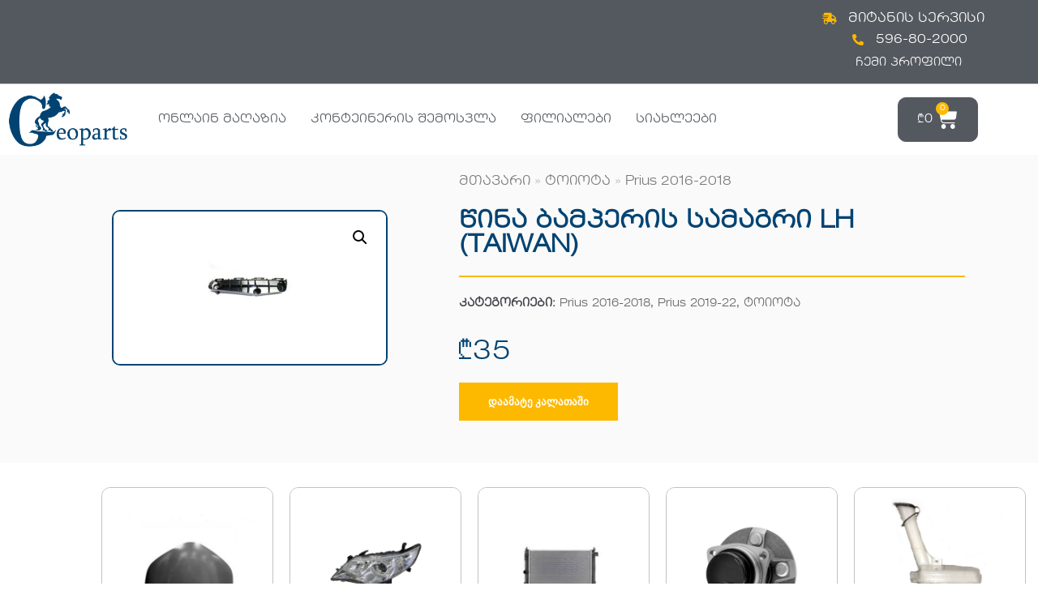

--- FILE ---
content_type: text/html; charset=UTF-8
request_url: https://geoparts.ge/%E1%83%9E%E1%83%A0%E1%83%9D%E1%83%93%E1%83%A3%E1%83%A5%E1%83%A2%E1%83%98/%E1%83%AC%E1%83%98%E1%83%9C%E1%83%90-%E1%83%91%E1%83%90%E1%83%9B%E1%83%9E%E1%83%94%E1%83%A0%E1%83%98%E1%83%A1-%E1%83%A1%E1%83%90%E1%83%9B%E1%83%90%E1%83%92%E1%83%A0%E1%83%98-lh-taiwan/
body_size: 20311
content:
<!DOCTYPE html>
<html lang="ka-GE">

<head>
	<meta charset="UTF-8">
	<meta name="viewport" content="width=device-width, initial-scale=1, minimum-scale=1">
	<link rel="profile" href="https://gmpg.org/xfn/11">
		<title>წინა ბამპერის სამაგრი LH (TAIWAN) &#8211; GEOPARTS.GE</title><link rel="preload" as="style" href="https://fonts.googleapis.com/css?family=Geo%3A400%7CArchivo%20Narrow%3A100%2C100italic%2C200%2C200italic%2C300%2C300italic%2C400%2C400italic%2C500%2C500italic%2C600%2C600italic%2C700%2C700italic%2C800%2C800italic%2C900%2C900italic%7CMerriweather%3A100%2C100italic%2C200%2C200italic%2C300%2C300italic%2C400%2C400italic%2C500%2C500italic%2C600%2C600italic%2C700%2C700italic%2C800%2C800italic%2C900%2C900italic&#038;display=swap" /><link rel="stylesheet" href="https://fonts.googleapis.com/css?family=Geo%3A400%7CArchivo%20Narrow%3A100%2C100italic%2C200%2C200italic%2C300%2C300italic%2C400%2C400italic%2C500%2C500italic%2C600%2C600italic%2C700%2C700italic%2C800%2C800italic%2C900%2C900italic%7CMerriweather%3A100%2C100italic%2C200%2C200italic%2C300%2C300italic%2C400%2C400italic%2C500%2C500italic%2C600%2C600italic%2C700%2C700italic%2C800%2C800italic%2C900%2C900italic&#038;display=swap" media="print" onload="this.media='all'" /><noscript><link rel="stylesheet" href="https://fonts.googleapis.com/css?family=Geo%3A400%7CArchivo%20Narrow%3A100%2C100italic%2C200%2C200italic%2C300%2C300italic%2C400%2C400italic%2C500%2C500italic%2C600%2C600italic%2C700%2C700italic%2C800%2C800italic%2C900%2C900italic%7CMerriweather%3A100%2C100italic%2C200%2C200italic%2C300%2C300italic%2C400%2C400italic%2C500%2C500italic%2C600%2C600italic%2C700%2C700italic%2C800%2C800italic%2C900%2C900italic&#038;display=swap" /></noscript>
					<style type="text/css" id="cst_font_data">
						@font-face {
	font-family: 'geo';
	font-weight: 400;
	font-display: auto;
	src: url('https://geoparts.ge/wp-content/uploads/2020/03/bpg-le-studio-04-caps-webfont.ttf') format('truetype');
}					</style>
				<meta name='robots' content='max-image-preview:large' />
<link rel="alternate" hreflang="ge" href="https://geoparts.ge/პროდუქტი/%e1%83%ac%e1%83%98%e1%83%9c%e1%83%90-%e1%83%91%e1%83%90%e1%83%9b%e1%83%9e%e1%83%94%e1%83%a0%e1%83%98%e1%83%a1-%e1%83%a1%e1%83%90%e1%83%9b%e1%83%90%e1%83%92%e1%83%a0%e1%83%98-lh-taiwan/" />
<link rel="alternate" hreflang="x-default" href="https://geoparts.ge/პროდუქტი/%e1%83%ac%e1%83%98%e1%83%9c%e1%83%90-%e1%83%91%e1%83%90%e1%83%9b%e1%83%9e%e1%83%94%e1%83%a0%e1%83%98%e1%83%a1-%e1%83%a1%e1%83%90%e1%83%9b%e1%83%90%e1%83%92%e1%83%a0%e1%83%98-lh-taiwan/" />
<link rel='dns-prefetch' href='//fonts.googleapis.com' />
<link href='https://fonts.gstatic.com' crossorigin rel='preconnect' />
<link rel="alternate" type="application/rss+xml" title="GEOPARTS.GE &raquo; Feed" href="https://geoparts.ge/feed/" />
<link rel="alternate" type="application/rss+xml" title="GEOPARTS.GE &raquo; Comments Feed" href="https://geoparts.ge/comments/feed/" />
<link rel="alternate" type="application/rss+xml" title="GEOPARTS.GE &raquo; წინა ბამპერის სამაგრი LH (TAIWAN) Comments Feed" href="https://geoparts.ge/პროდუქტი/%e1%83%ac%e1%83%98%e1%83%9c%e1%83%90-%e1%83%91%e1%83%90%e1%83%9b%e1%83%9e%e1%83%94%e1%83%a0%e1%83%98%e1%83%a1-%e1%83%a1%e1%83%90%e1%83%9b%e1%83%90%e1%83%92%e1%83%a0%e1%83%98-lh-taiwan/feed/" />
<style type="text/css">
img.wp-smiley,
img.emoji {
	display: inline !important;
	border: none !important;
	box-shadow: none !important;
	height: 1em !important;
	width: 1em !important;
	margin: 0 0.07em !important;
	vertical-align: -0.1em !important;
	background: none !important;
	padding: 0 !important;
}
</style>
	<link rel='stylesheet' id='premium-addons-css' href='https://geoparts.ge/wp-content/plugins/premium-addons-for-elementor/assets/frontend/min-css/premium-addons.min.css?ver=4.10.14' type='text/css' media='all' />
<link rel='stylesheet' id='wp-block-library-css' href='https://geoparts.ge/wp-includes/css/dist/block-library/style.min.css?ver=6.2.8' type='text/css' media='all' />
<link rel='stylesheet' id='classic-theme-styles-css' href='https://geoparts.ge/wp-includes/css/classic-themes.min.css?ver=6.2.8' type='text/css' media='all' />
<style id='global-styles-inline-css' type='text/css'>
body{--wp--preset--color--black: #000000;--wp--preset--color--cyan-bluish-gray: #abb8c3;--wp--preset--color--white: #ffffff;--wp--preset--color--pale-pink: #f78da7;--wp--preset--color--vivid-red: #cf2e2e;--wp--preset--color--luminous-vivid-orange: #ff6900;--wp--preset--color--luminous-vivid-amber: #fcb900;--wp--preset--color--light-green-cyan: #7bdcb5;--wp--preset--color--vivid-green-cyan: #00d084;--wp--preset--color--pale-cyan-blue: #8ed1fc;--wp--preset--color--vivid-cyan-blue: #0693e3;--wp--preset--color--vivid-purple: #9b51e0;--wp--preset--color--neve-button-color: #0366d6;--wp--preset--color--neve-text-color: #404248;--wp--preset--gradient--vivid-cyan-blue-to-vivid-purple: linear-gradient(135deg,rgba(6,147,227,1) 0%,rgb(155,81,224) 100%);--wp--preset--gradient--light-green-cyan-to-vivid-green-cyan: linear-gradient(135deg,rgb(122,220,180) 0%,rgb(0,208,130) 100%);--wp--preset--gradient--luminous-vivid-amber-to-luminous-vivid-orange: linear-gradient(135deg,rgba(252,185,0,1) 0%,rgba(255,105,0,1) 100%);--wp--preset--gradient--luminous-vivid-orange-to-vivid-red: linear-gradient(135deg,rgba(255,105,0,1) 0%,rgb(207,46,46) 100%);--wp--preset--gradient--very-light-gray-to-cyan-bluish-gray: linear-gradient(135deg,rgb(238,238,238) 0%,rgb(169,184,195) 100%);--wp--preset--gradient--cool-to-warm-spectrum: linear-gradient(135deg,rgb(74,234,220) 0%,rgb(151,120,209) 20%,rgb(207,42,186) 40%,rgb(238,44,130) 60%,rgb(251,105,98) 80%,rgb(254,248,76) 100%);--wp--preset--gradient--blush-light-purple: linear-gradient(135deg,rgb(255,206,236) 0%,rgb(152,150,240) 100%);--wp--preset--gradient--blush-bordeaux: linear-gradient(135deg,rgb(254,205,165) 0%,rgb(254,45,45) 50%,rgb(107,0,62) 100%);--wp--preset--gradient--luminous-dusk: linear-gradient(135deg,rgb(255,203,112) 0%,rgb(199,81,192) 50%,rgb(65,88,208) 100%);--wp--preset--gradient--pale-ocean: linear-gradient(135deg,rgb(255,245,203) 0%,rgb(182,227,212) 50%,rgb(51,167,181) 100%);--wp--preset--gradient--electric-grass: linear-gradient(135deg,rgb(202,248,128) 0%,rgb(113,206,126) 100%);--wp--preset--gradient--midnight: linear-gradient(135deg,rgb(2,3,129) 0%,rgb(40,116,252) 100%);--wp--preset--duotone--dark-grayscale: url('#wp-duotone-dark-grayscale');--wp--preset--duotone--grayscale: url('#wp-duotone-grayscale');--wp--preset--duotone--purple-yellow: url('#wp-duotone-purple-yellow');--wp--preset--duotone--blue-red: url('#wp-duotone-blue-red');--wp--preset--duotone--midnight: url('#wp-duotone-midnight');--wp--preset--duotone--magenta-yellow: url('#wp-duotone-magenta-yellow');--wp--preset--duotone--purple-green: url('#wp-duotone-purple-green');--wp--preset--duotone--blue-orange: url('#wp-duotone-blue-orange');--wp--preset--font-size--small: 13px;--wp--preset--font-size--medium: 20px;--wp--preset--font-size--large: 36px;--wp--preset--font-size--x-large: 42px;--wp--preset--spacing--20: 0.44rem;--wp--preset--spacing--30: 0.67rem;--wp--preset--spacing--40: 1rem;--wp--preset--spacing--50: 1.5rem;--wp--preset--spacing--60: 2.25rem;--wp--preset--spacing--70: 3.38rem;--wp--preset--spacing--80: 5.06rem;--wp--preset--shadow--natural: 6px 6px 9px rgba(0, 0, 0, 0.2);--wp--preset--shadow--deep: 12px 12px 50px rgba(0, 0, 0, 0.4);--wp--preset--shadow--sharp: 6px 6px 0px rgba(0, 0, 0, 0.2);--wp--preset--shadow--outlined: 6px 6px 0px -3px rgba(255, 255, 255, 1), 6px 6px rgba(0, 0, 0, 1);--wp--preset--shadow--crisp: 6px 6px 0px rgba(0, 0, 0, 1);}:where(.is-layout-flex){gap: 0.5em;}body .is-layout-flow > .alignleft{float: left;margin-inline-start: 0;margin-inline-end: 2em;}body .is-layout-flow > .alignright{float: right;margin-inline-start: 2em;margin-inline-end: 0;}body .is-layout-flow > .aligncenter{margin-left: auto !important;margin-right: auto !important;}body .is-layout-constrained > .alignleft{float: left;margin-inline-start: 0;margin-inline-end: 2em;}body .is-layout-constrained > .alignright{float: right;margin-inline-start: 2em;margin-inline-end: 0;}body .is-layout-constrained > .aligncenter{margin-left: auto !important;margin-right: auto !important;}body .is-layout-constrained > :where(:not(.alignleft):not(.alignright):not(.alignfull)){max-width: var(--wp--style--global--content-size);margin-left: auto !important;margin-right: auto !important;}body .is-layout-constrained > .alignwide{max-width: var(--wp--style--global--wide-size);}body .is-layout-flex{display: flex;}body .is-layout-flex{flex-wrap: wrap;align-items: center;}body .is-layout-flex > *{margin: 0;}:where(.wp-block-columns.is-layout-flex){gap: 2em;}.has-black-color{color: var(--wp--preset--color--black) !important;}.has-cyan-bluish-gray-color{color: var(--wp--preset--color--cyan-bluish-gray) !important;}.has-white-color{color: var(--wp--preset--color--white) !important;}.has-pale-pink-color{color: var(--wp--preset--color--pale-pink) !important;}.has-vivid-red-color{color: var(--wp--preset--color--vivid-red) !important;}.has-luminous-vivid-orange-color{color: var(--wp--preset--color--luminous-vivid-orange) !important;}.has-luminous-vivid-amber-color{color: var(--wp--preset--color--luminous-vivid-amber) !important;}.has-light-green-cyan-color{color: var(--wp--preset--color--light-green-cyan) !important;}.has-vivid-green-cyan-color{color: var(--wp--preset--color--vivid-green-cyan) !important;}.has-pale-cyan-blue-color{color: var(--wp--preset--color--pale-cyan-blue) !important;}.has-vivid-cyan-blue-color{color: var(--wp--preset--color--vivid-cyan-blue) !important;}.has-vivid-purple-color{color: var(--wp--preset--color--vivid-purple) !important;}.has-black-background-color{background-color: var(--wp--preset--color--black) !important;}.has-cyan-bluish-gray-background-color{background-color: var(--wp--preset--color--cyan-bluish-gray) !important;}.has-white-background-color{background-color: var(--wp--preset--color--white) !important;}.has-pale-pink-background-color{background-color: var(--wp--preset--color--pale-pink) !important;}.has-vivid-red-background-color{background-color: var(--wp--preset--color--vivid-red) !important;}.has-luminous-vivid-orange-background-color{background-color: var(--wp--preset--color--luminous-vivid-orange) !important;}.has-luminous-vivid-amber-background-color{background-color: var(--wp--preset--color--luminous-vivid-amber) !important;}.has-light-green-cyan-background-color{background-color: var(--wp--preset--color--light-green-cyan) !important;}.has-vivid-green-cyan-background-color{background-color: var(--wp--preset--color--vivid-green-cyan) !important;}.has-pale-cyan-blue-background-color{background-color: var(--wp--preset--color--pale-cyan-blue) !important;}.has-vivid-cyan-blue-background-color{background-color: var(--wp--preset--color--vivid-cyan-blue) !important;}.has-vivid-purple-background-color{background-color: var(--wp--preset--color--vivid-purple) !important;}.has-black-border-color{border-color: var(--wp--preset--color--black) !important;}.has-cyan-bluish-gray-border-color{border-color: var(--wp--preset--color--cyan-bluish-gray) !important;}.has-white-border-color{border-color: var(--wp--preset--color--white) !important;}.has-pale-pink-border-color{border-color: var(--wp--preset--color--pale-pink) !important;}.has-vivid-red-border-color{border-color: var(--wp--preset--color--vivid-red) !important;}.has-luminous-vivid-orange-border-color{border-color: var(--wp--preset--color--luminous-vivid-orange) !important;}.has-luminous-vivid-amber-border-color{border-color: var(--wp--preset--color--luminous-vivid-amber) !important;}.has-light-green-cyan-border-color{border-color: var(--wp--preset--color--light-green-cyan) !important;}.has-vivid-green-cyan-border-color{border-color: var(--wp--preset--color--vivid-green-cyan) !important;}.has-pale-cyan-blue-border-color{border-color: var(--wp--preset--color--pale-cyan-blue) !important;}.has-vivid-cyan-blue-border-color{border-color: var(--wp--preset--color--vivid-cyan-blue) !important;}.has-vivid-purple-border-color{border-color: var(--wp--preset--color--vivid-purple) !important;}.has-vivid-cyan-blue-to-vivid-purple-gradient-background{background: var(--wp--preset--gradient--vivid-cyan-blue-to-vivid-purple) !important;}.has-light-green-cyan-to-vivid-green-cyan-gradient-background{background: var(--wp--preset--gradient--light-green-cyan-to-vivid-green-cyan) !important;}.has-luminous-vivid-amber-to-luminous-vivid-orange-gradient-background{background: var(--wp--preset--gradient--luminous-vivid-amber-to-luminous-vivid-orange) !important;}.has-luminous-vivid-orange-to-vivid-red-gradient-background{background: var(--wp--preset--gradient--luminous-vivid-orange-to-vivid-red) !important;}.has-very-light-gray-to-cyan-bluish-gray-gradient-background{background: var(--wp--preset--gradient--very-light-gray-to-cyan-bluish-gray) !important;}.has-cool-to-warm-spectrum-gradient-background{background: var(--wp--preset--gradient--cool-to-warm-spectrum) !important;}.has-blush-light-purple-gradient-background{background: var(--wp--preset--gradient--blush-light-purple) !important;}.has-blush-bordeaux-gradient-background{background: var(--wp--preset--gradient--blush-bordeaux) !important;}.has-luminous-dusk-gradient-background{background: var(--wp--preset--gradient--luminous-dusk) !important;}.has-pale-ocean-gradient-background{background: var(--wp--preset--gradient--pale-ocean) !important;}.has-electric-grass-gradient-background{background: var(--wp--preset--gradient--electric-grass) !important;}.has-midnight-gradient-background{background: var(--wp--preset--gradient--midnight) !important;}.has-small-font-size{font-size: var(--wp--preset--font-size--small) !important;}.has-medium-font-size{font-size: var(--wp--preset--font-size--medium) !important;}.has-large-font-size{font-size: var(--wp--preset--font-size--large) !important;}.has-x-large-font-size{font-size: var(--wp--preset--font-size--x-large) !important;}
.wp-block-navigation a:where(:not(.wp-element-button)){color: inherit;}
:where(.wp-block-columns.is-layout-flex){gap: 2em;}
.wp-block-pullquote{font-size: 1.5em;line-height: 1.6;}
</style>
<link rel='stylesheet' id='wpml-blocks-css' href='https://geoparts.ge/wp-content/plugins/sitepress-multilingual-cms/dist/css/blocks/styles.css?ver=4.6.7' type='text/css' media='all' />
<link rel='stylesheet' id='photoswipe-css' href='https://geoparts.ge/wp-content/plugins/woocommerce/assets/css/photoswipe/photoswipe.min.css?ver=8.2.4' type='text/css' media='all' />
<link rel='stylesheet' id='photoswipe-default-skin-css' href='https://geoparts.ge/wp-content/plugins/woocommerce/assets/css/photoswipe/default-skin/default-skin.min.css?ver=8.2.4' type='text/css' media='all' />
<link rel='stylesheet' id='woocommerce-layout-css' href='https://geoparts.ge/wp-content/plugins/woocommerce/assets/css/woocommerce-layout.css?ver=8.2.4' type='text/css' media='all' />
<link rel='stylesheet' id='woocommerce-smallscreen-css' href='https://geoparts.ge/wp-content/plugins/woocommerce/assets/css/woocommerce-smallscreen.css?ver=8.2.4' type='text/css' media='only screen and (max-width: 768px)' />
<link rel='stylesheet' id='woocommerce-general-css' href='https://geoparts.ge/wp-content/plugins/woocommerce/assets/css/woocommerce.css?ver=8.2.4' type='text/css' media='all' />
<style id='woocommerce-inline-inline-css' type='text/css'>
.woocommerce form .form-row .required { visibility: visible; }
</style>
<link rel='stylesheet' id='wpml-legacy-horizontal-list-0-css' href='https://geoparts.ge/wp-content/plugins/sitepress-multilingual-cms/templates/language-switchers/legacy-list-horizontal/style.min.css?ver=1' type='text/css' media='all' />
<link rel='stylesheet' id='hfe-style-css' href='https://geoparts.ge/wp-content/plugins/header-footer-elementor/assets/css/header-footer-elementor.css?ver=1.6.17' type='text/css' media='all' />
<link rel='stylesheet' id='elementor-icons-css' href='https://geoparts.ge/wp-content/plugins/elementor/assets/lib/eicons/css/elementor-icons.min.css?ver=5.23.0' type='text/css' media='all' />
<link rel='stylesheet' id='elementor-frontend-css' href='https://geoparts.ge/wp-content/plugins/elementor/assets/css/frontend.min.css?ver=3.17.3' type='text/css' media='all' />
<link rel='stylesheet' id='swiper-css' href='https://geoparts.ge/wp-content/plugins/elementor/assets/lib/swiper/css/swiper.min.css?ver=5.3.6' type='text/css' media='all' />
<link rel='stylesheet' id='elementor-post-499-css' href='https://geoparts.ge/wp-content/uploads/elementor/css/post-499.css?ver=1700120183' type='text/css' media='all' />
<link rel='stylesheet' id='elementor-pro-css' href='https://geoparts.ge/wp-content/plugins/elementor-pro/assets/css/frontend.min.css?ver=3.17.1' type='text/css' media='all' />
<link rel='stylesheet' id='elementor-global-css' href='https://geoparts.ge/wp-content/uploads/elementor/css/global.css?ver=1700120210' type='text/css' media='all' />
<link rel='stylesheet' id='elementor-post-6837-css' href='https://geoparts.ge/wp-content/uploads/elementor/css/post-6837.css?ver=1717497944' type='text/css' media='all' />
<link rel='stylesheet' id='hfe-widgets-style-css' href='https://geoparts.ge/wp-content/plugins/header-footer-elementor/inc/widgets-css/frontend.css?ver=1.6.17' type='text/css' media='all' />
<link rel='stylesheet' id='neve-woocommerce-css' href='https://geoparts.ge/wp-content/themes/neve/assets/css/woocommerce.min.css?ver=2.5.4' type='text/css' media='all' />
<link rel='stylesheet' id='neve-style-css' href='https://geoparts.ge/wp-content/themes/neve/style.min.css?ver=2.5.4' type='text/css' media='all' />
<style id='neve-style-inline-css' type='text/css'>
body, .site-title,.cart_totals > h2, .cross-sells > h2, .woocommerce-billing-fields > h3, #order_review_heading, .woocommerce-shipping-fields > h3{font-family:"Geo";}h1, .single h1.entry-title, h2, h3, h4, h5, h6{font-family:"Geo";}.has-white-background-color{background-color:#ffffff!important;}.has-white-color{color:#ffffff!important;}.has-black-background-color{background-color:#000000!important;}.has-black-color{color:#000000!important;}.has-neve-button-color-background-color{background-color:#0366d6!important;}.has-neve-button-color-color{color:#0366d6!important;}.has-neve-link-color-background-color{background-color:#0366d6!important;}.has-neve-link-color-color{color:#0366d6!important;}.has-neve-link-hover-color-background-color{background-color:#0366d6!important;}.has-neve-link-hover-color-color{color:#0366d6!important;}.has-neve-text-color-background-color{background-color:#404248!important;}.has-neve-text-color-color{color:#404248!important;}.nv-tags-list a{color:#0366d6;}.nv-tags-list a{border-color:#0366d6;} .button.button-primary, button, input[type=button], .btn, input[type="submit"], /* Buttons in navigation */ ul[id^="nv-primary-navigation"] li.button.button-primary > a, .menu li.button.button-primary > a ,.woocommerce a.button, .woocommerce .button:not(.nv-sidebar-toggle), .woocommerce a.button.alt, .woocommerce a.button.button-primary, .woocommerce a.button.checkout-button, .woocommerce button.button:disabled, .woocommerce button.button:disabled[disabled], .woocommerce a.button.add_to_cart, .woocommerce a.product_type_grouped, .woocommerce a.product_type_external, .woocommerce a.product_type_variable, .woocommerce button.button.alt, .woocommerce button.button.alt.single_add_to_cart_button.disabled, .woocommerce button.button.alt.single_add_to_cart_button, .woocommerce .actions > button[type=submit], .woocommerce .checkout.wc-forward, .woocommerce button#place_order, .woocommerce .return-to-shop > .button, ul[id^="nv-primary-navigation"] .nv-nav-cart a.button.checkout.wc-forward, .button.woocommerce-form-login__submit{background-color:#0366d6;} .button.button-primary, button, input[type=button], .btn, input[type="submit"], /* Buttons in navigation */ ul[id^="nv-primary-navigation"] li.button.button-primary > a, .menu li.button.button-primary > a ,.woocommerce a.button, .woocommerce .button:not(.nv-sidebar-toggle), .woocommerce a.button.alt, .woocommerce a.button.button-primary, .woocommerce a.button.checkout-button, .woocommerce button.button:disabled, .woocommerce button.button:disabled[disabled], .woocommerce a.button.add_to_cart, .woocommerce a.product_type_grouped, .woocommerce a.product_type_external, .woocommerce a.product_type_variable, .woocommerce button.button.alt, .woocommerce button.button.alt.single_add_to_cart_button.disabled, .woocommerce button.button.alt.single_add_to_cart_button, .woocommerce .actions > button[type=submit], .woocommerce .checkout.wc-forward, .woocommerce button#place_order, .woocommerce .return-to-shop > .button, ul[id^="nv-primary-navigation"] .nv-nav-cart a.button.checkout.wc-forward, .button.woocommerce-form-login__submit{color:#ffffff;}.nv-tags-list a:hover{border-color:#0366d6;} .button.button-primary:hover, .nv-tags-list a:hover, ul[id^="nv-primary-navigation"] li.button.button-primary > a:hover, .menu li.button.button-primary > a:hover ,.woocommerce a.button:hover, .woocommerce .button:not(.nv-sidebar-toggle):hover, .woocommerce a.button.alt:hover, .woocommerce a.button.button-primary:hover, .woocommerce a.button.checkout-button:hover, .woocommerce button.button:disabled:hover, .woocommerce button.button:disabled[disabled]:hover, .woocommerce a.button.add_to_cart:hover, .woocommerce a.product_type_grouped:hover, .woocommerce a.product_type_external:hover, .woocommerce a.product_type_variable:hover, .woocommerce button.button.alt.single_add_to_cart_button.disabled:hover, .woocommerce button.button.alt.single_add_to_cart_button:hover, .woocommerce .actions > button[type=submit]:hover, .woocommerce .checkout.wc-forward:hover, .woocommerce button#place_order:hover, .woocommerce .return-to-shop > .button:hover, ul[id^="nv-primary-navigation"] .nv-nav-cart a.button.checkout.wc-forward:hover, .button.woocommerce-form-login__submit:hover{background-color:#0366d6;} .button.button-primary:hover, .nv-tags-list a:hover, ul[id^="nv-primary-navigation"] li.button.button-primary > a:hover, .menu li.button.button-primary > a:hover ,.woocommerce a.button:hover, .woocommerce .button:not(.nv-sidebar-toggle):hover, .woocommerce a.button.alt:hover, .woocommerce a.button.button-primary:hover, .woocommerce a.button.checkout-button:hover, .woocommerce button.button:disabled:hover, .woocommerce button.button:disabled[disabled]:hover, .woocommerce a.button.add_to_cart:hover, .woocommerce a.product_type_grouped:hover, .woocommerce a.product_type_external:hover, .woocommerce a.product_type_variable:hover, .woocommerce button.button.alt.single_add_to_cart_button.disabled:hover, .woocommerce button.button.alt.single_add_to_cart_button:hover, .woocommerce .actions > button[type=submit]:hover, .woocommerce .checkout.wc-forward:hover, .woocommerce button#place_order:hover, .woocommerce .return-to-shop > .button:hover, ul[id^="nv-primary-navigation"] .nv-nav-cart a.button.checkout.wc-forward:hover, .button.woocommerce-form-login__submit:hover{color:#ffffff;}.button.button-primary, button, input[type=button], .btn, input[type="submit"]:not(.search-submit), /* Buttons in navigation */ ul[id^="nv-primary-navigation"] li.button.button-primary > a, .menu li.button.button-primary > a ,.woocommerce a.button, .woocommerce .button:not(.nv-sidebar-toggle), .woocommerce a.button.alt, .woocommerce a.button.button-primary, .woocommerce a.button.checkout-button, .woocommerce button.button:disabled, .woocommerce button.button:disabled[disabled], .woocommerce a.button.add_to_cart, .woocommerce a.product_type_grouped, .woocommerce a.product_type_external, .woocommerce a.product_type_variable, .woocommerce button.button.alt, .woocommerce button.button.alt.single_add_to_cart_button.disabled, .woocommerce button.button.alt.single_add_to_cart_button, .woocommerce .actions > button[type=submit], .woocommerce .checkout.wc-forward, .woocommerce button#place_order, .woocommerce .return-to-shop > .button, ul[id^="nv-primary-navigation"] .nv-nav-cart a.button.checkout.wc-forward, .button.woocommerce-form-login__submit{border-radius:3px;} .button.button-secondary, #comments input[type="submit"] ,.woocommerce ul[id^="nv-primary-navigation"] .woocommerce-mini-cart__buttons.buttons a.button.wc-forward:not(.checkout), .woocommerce .woocommerce-mini-cart__buttons.buttons a.button.wc-forward:not(.checkout) ,.woocommerce-cart table.cart td.actions .coupon > .input-text + .button, .woocommerce-checkout #neve-checkout-coupon .woocommerce-form-coupon .form-row-last button, .woocommerce button.button, .woocommerce a.added_to_cart, .woocommerce .checkout_coupon button.button, .woocommerce #review_form #respond input#submit, .woocommerce .price_slider_amount button.button:not(.nv-sidebar-toggle), .woocommerce .button.button-secondary.more-details{color:#676767;}.button.button-secondary, #comments input[type="submit"] ,.woocommerce ul[id^="nv-primary-navigation"] .woocommerce-mini-cart__buttons.buttons a.button.wc-forward:not(.checkout), .woocommerce .woocommerce-mini-cart__buttons.buttons a.button.wc-forward:not(.checkout) ,.woocommerce-cart table.cart td.actions .coupon > .input-text + .button, .woocommerce-checkout #neve-checkout-coupon .woocommerce-form-coupon .form-row-last button, .woocommerce button.button, .woocommerce a.added_to_cart, .woocommerce .checkout_coupon button.button, .woocommerce #review_form #respond input#submit, .woocommerce .price_slider_amount button.button:not(.nv-sidebar-toggle), .woocommerce .button.button-secondary.more-details{border-color:#676767;} .button.button-secondary:hover, #comments input[type="submit"]:hover ,#comments input[type=submit]:hover, .woocommerce-cart table.cart td.actions .coupon > .input-text + .button:hover, .woocommerce-checkout #neve-checkout-coupon .woocommerce-form-coupon .form-row-last button:hover, .woocommerce button.button:hover, .woocommerce a.added_to_cart:hover, .woocommerce .checkout_coupon button.button:hover, .woocommerce #review_form #respond input#submit:hover, .woocommerce .price_slider_amount button.button:hover, .woocommerce .button.button-secondary.more-details:hover ,.woocommerce ul[id^="nv-primary-navigation"] .woocommerce-mini-cart__buttons.buttons a.button.wc-forward:not(.checkout):hover, .woocommerce .woocommerce-mini-cart__buttons.buttons a.button.wc-forward:not(.checkout):hover{color:#676767;}.button.button-secondary:hover, #comments input[type="submit"]:hover ,#comments input[type=submit]:hover, .woocommerce-cart table.cart td.actions .coupon > .input-text + .button:hover, .woocommerce-checkout #neve-checkout-coupon .woocommerce-form-coupon .form-row-last button:hover, .woocommerce button.button:hover, .woocommerce a.added_to_cart:hover, .woocommerce .checkout_coupon button.button:hover, .woocommerce #review_form #respond input#submit:hover, .woocommerce .price_slider_amount button.button:hover, .woocommerce .button.button-secondary.more-details:hover ,.woocommerce ul[id^="nv-primary-navigation"] .woocommerce-mini-cart__buttons.buttons a.button.wc-forward:not(.checkout):hover, .woocommerce .woocommerce-mini-cart__buttons.buttons a.button.wc-forward:not(.checkout):hover{border-color:#676767;}.button.button-secondary, #comments input[type="submit"] ,.woocommerce-cart table.cart td.actions .coupon > .input-text + .button, .woocommerce-checkout #neve-checkout-coupon .woocommerce-form-coupon .form-row-last button, .woocommerce button.button, .woocommerce a.added_to_cart, .woocommerce .checkout_coupon button.button, .woocommerce #review_form #respond input#submit, .woocommerce .price_slider_amount button.button:not(.nv-sidebar-toggle), .woocommerce .button.button-secondary.more-details ,.woocommerce ul[id^="nv-primary-navigation"] .woocommerce-mini-cart__buttons.buttons a.button.wc-forward:not(.checkout), .woocommerce .woocommerce-mini-cart__buttons.buttons a.button.wc-forward:not(.checkout),.woocommerce a.nv-quick-view-product.top{border-radius:3px;}.button.button-secondary, #comments input[type="submit"] ,.woocommerce-cart table.cart td.actions .coupon > .input-text + .button, .woocommerce-checkout #neve-checkout-coupon .woocommerce-form-coupon .form-row-last button, .woocommerce button.button, .woocommerce a.added_to_cart, .woocommerce .checkout_coupon button.button, .woocommerce #review_form #respond input#submit, .woocommerce .price_slider_amount button.button:not(.nv-sidebar-toggle), .woocommerce .button.button-secondary.more-details ,.woocommerce ul[id^="nv-primary-navigation"] .woocommerce-mini-cart__buttons.buttons a.button.wc-forward:not(.checkout), .woocommerce .woocommerce-mini-cart__buttons.buttons a.button.wc-forward:not(.checkout),.woocommerce a.nv-quick-view-product.top{border:1px solid;border-width:1px;}.hfg_header .header-top-inner,.hfg_header .header-top-inner.dark-mode,.hfg_header .header-top-inner.light-mode { } .hfg_header .header-main-inner,.hfg_header .header-main-inner.dark-mode,.hfg_header .header-main-inner.light-mode { } .hfg_header .header-bottom-inner,.hfg_header .header-bottom-inner.dark-mode,.hfg_header .header-bottom-inner.light-mode { } .hfg_header .header-menu-sidebar .header-menu-sidebar-bg,.hfg_header .header-menu-sidebar .header-menu-sidebar-bg.dark-mode,.hfg_header .header-menu-sidebar .header-menu-sidebar-bg.light-mode { } @media (max-width: 576px) { .builder-item--logo .site-logo img { max-width: 120px; } .builder-item--logo .site-logo { padding-top: 10px; padding-right: 0px; padding-bottom: 10px; padding-left: 0px; } .builder-item--logo { margin-top: 0px; margin-right: 0px; margin-bottom: 0px; margin-left: 0px; } .builder-item--nav-icon .navbar-toggle { padding-top: 10px; padding-right: 15px; padding-bottom: 10px; padding-left: 15px; } .builder-item--nav-icon { margin-top: 0px; margin-right: 0px; margin-bottom: 0px; margin-left: 0px; } .builder-item--primary-menu li > a { font-size: 1em; line-height: 1.6; letter-spacing: 0px; } .builder-item--primary-menu li > a svg { height: 1em; width: 1em; } .builder-item--primary-menu { padding-top: 0px; padding-right: 0px; padding-bottom: 0px; padding-left: 0px; margin-top: 0px; margin-right: 0px; margin-bottom: 0px; margin-left: 0px; } .builder-item--button_base > .component-wrap > .button.button-primary:first-child { padding-top: 8px; padding-right: 12px; padding-bottom: 8px; padding-left: 12px; } .builder-item--button_base { margin-top: 0px; margin-right: 0px; margin-bottom: 0px; margin-left: 0px; } .builder-item--custom_html { font-size: 1em; line-height: 1.6; letter-spacing: 0px; padding-top: 0px; padding-right: 0px; padding-bottom: 0px; padding-left: 0px; margin-top: 0px; margin-right: 0px; margin-bottom: 0px; margin-left: 0px; } .builder-item--custom_html svg { height: 1em; width: 1em; } .builder-item--header_search { padding-top: 0px; padding-right: 0px; padding-bottom: 0px; padding-left: 0px; margin-top: 0px; margin-right: 0px; margin-bottom: 0px; margin-left: 0px; } .builder-item--header_search_responsive { padding-top: 0px; padding-right: 10px; padding-bottom: 0px; padding-left: 10px; margin-top: 0px; margin-right: 0px; margin-bottom: 0px; margin-left: 0px; } .builder-item--secondary-menu #secondary-menu li > a { font-size: 1em; line-height: 1.6; letter-spacing: 0px; } .builder-item--secondary-menu #secondary-menu li > a svg { height: 1em; width: 1em; } .builder-item--secondary-menu { padding-top: 0px; padding-right: 0px; padding-bottom: 0px; padding-left: 0px; margin-top: 0px; margin-right: 0px; margin-bottom: 0px; margin-left: 0px; } .builder-item--header_cart_icon { padding-top: 0px; padding-right: 10px; padding-bottom: 0px; padding-left: 10px; margin-top: 0px; margin-right: 0px; margin-bottom: 0px; margin-left: 0px; } .builder-item--footer-one-widgets { padding-top: 0px; padding-right: 0px; padding-bottom: 0px; padding-left: 0px; margin-top: 0px; margin-right: 0px; margin-bottom: 0px; margin-left: 0px; } .builder-item--footer-two-widgets { padding-top: 0px; padding-right: 0px; padding-bottom: 0px; padding-left: 0px; margin-top: 0px; margin-right: 0px; margin-bottom: 0px; margin-left: 0px; } .builder-item--footer-three-widgets { padding-top: 0px; padding-right: 0px; padding-bottom: 0px; padding-left: 0px; margin-top: 0px; margin-right: 0px; margin-bottom: 0px; margin-left: 0px; } .builder-item--footer-four-widgets { padding-top: 0px; padding-right: 0px; padding-bottom: 0px; padding-left: 0px; margin-top: 0px; margin-right: 0px; margin-bottom: 0px; margin-left: 0px; } .builder-item--footer-menu li > a { font-size: 1em; line-height: 1.6; letter-spacing: 0px; } .builder-item--footer-menu li > a svg { height: 1em; width: 1em; } .builder-item--footer-menu { padding-top: 0px; padding-right: 0px; padding-bottom: 0px; padding-left: 0px; margin-top: 0px; margin-right: 0px; margin-bottom: 0px; margin-left: 0px; } .builder-item--footer_copyright { font-size: 1em; line-height: 1.6; letter-spacing: 0px; padding-top: 0px; padding-right: 0px; padding-bottom: 0px; padding-left: 0px; margin-top: 0px; margin-right: 0px; margin-bottom: 0px; margin-left: 0px; } .builder-item--footer_copyright svg { height: 1em; width: 1em; } } @media (min-width: 576px) { .builder-item--logo .site-logo img { max-width: 120px; } .builder-item--logo .site-logo { padding-top: 10px; padding-right: 0px; padding-bottom: 10px; padding-left: 0px; } .builder-item--logo { margin-top: 0px; margin-right: 0px; margin-bottom: 0px; margin-left: 0px; } .builder-item--nav-icon .navbar-toggle { padding-top: 10px; padding-right: 15px; padding-bottom: 10px; padding-left: 15px; } .builder-item--nav-icon { margin-top: 0px; margin-right: 0px; margin-bottom: 0px; margin-left: 0px; } .builder-item--primary-menu li > a { font-size: 1em; line-height: 1.6; letter-spacing: 0px; } .builder-item--primary-menu li > a svg { height: 1em; width: 1em; } .builder-item--primary-menu { padding-top: 0px; padding-right: 0px; padding-bottom: 0px; padding-left: 0px; margin-top: 0px; margin-right: 0px; margin-bottom: 0px; margin-left: 0px; } .builder-item--button_base > .component-wrap > .button.button-primary:first-child { padding-top: 8px; padding-right: 12px; padding-bottom: 8px; padding-left: 12px; } .builder-item--button_base { margin-top: 0px; margin-right: 0px; margin-bottom: 0px; margin-left: 0px; } .builder-item--custom_html { font-size: 1em; line-height: 1.6; letter-spacing: 0px; padding-top: 0px; padding-right: 0px; padding-bottom: 0px; padding-left: 0px; margin-top: 0px; margin-right: 0px; margin-bottom: 0px; margin-left: 0px; } .builder-item--custom_html svg { height: 1em; width: 1em; } .builder-item--header_search { padding-top: 0px; padding-right: 0px; padding-bottom: 0px; padding-left: 0px; margin-top: 0px; margin-right: 0px; margin-bottom: 0px; margin-left: 0px; } .builder-item--header_search_responsive { padding-top: 0px; padding-right: 10px; padding-bottom: 0px; padding-left: 10px; margin-top: 0px; margin-right: 0px; margin-bottom: 0px; margin-left: 0px; } .builder-item--secondary-menu #secondary-menu li > a { font-size: 1em; line-height: 1.6; letter-spacing: 0px; } .builder-item--secondary-menu #secondary-menu li > a svg { height: 1em; width: 1em; } .builder-item--secondary-menu { padding-top: 0px; padding-right: 0px; padding-bottom: 0px; padding-left: 0px; margin-top: 0px; margin-right: 0px; margin-bottom: 0px; margin-left: 0px; } .builder-item--header_cart_icon { padding-top: 0px; padding-right: 10px; padding-bottom: 0px; padding-left: 10px; margin-top: 0px; margin-right: 0px; margin-bottom: 0px; margin-left: 0px; } .builder-item--footer-one-widgets { padding-top: 0px; padding-right: 0px; padding-bottom: 0px; padding-left: 0px; margin-top: 0px; margin-right: 0px; margin-bottom: 0px; margin-left: 0px; } .builder-item--footer-two-widgets { padding-top: 0px; padding-right: 0px; padding-bottom: 0px; padding-left: 0px; margin-top: 0px; margin-right: 0px; margin-bottom: 0px; margin-left: 0px; } .builder-item--footer-three-widgets { padding-top: 0px; padding-right: 0px; padding-bottom: 0px; padding-left: 0px; margin-top: 0px; margin-right: 0px; margin-bottom: 0px; margin-left: 0px; } .builder-item--footer-four-widgets { padding-top: 0px; padding-right: 0px; padding-bottom: 0px; padding-left: 0px; margin-top: 0px; margin-right: 0px; margin-bottom: 0px; margin-left: 0px; } .builder-item--footer-menu li > a { font-size: 1em; line-height: 1.6; letter-spacing: 0px; } .builder-item--footer-menu li > a svg { height: 1em; width: 1em; } .builder-item--footer-menu { padding-top: 0px; padding-right: 0px; padding-bottom: 0px; padding-left: 0px; margin-top: 0px; margin-right: 0px; margin-bottom: 0px; margin-left: 0px; } .builder-item--footer_copyright { font-size: 1em; line-height: 1.6; letter-spacing: 0px; padding-top: 0px; padding-right: 0px; padding-bottom: 0px; padding-left: 0px; margin-top: 0px; margin-right: 0px; margin-bottom: 0px; margin-left: 0px; } .builder-item--footer_copyright svg { height: 1em; width: 1em; } } @media (min-width: 961px) { .builder-item--logo .site-logo img { max-width: 122px; } .builder-item--logo .site-logo { padding-top: 10px; padding-right: 0px; padding-bottom: 10px; padding-left: 80px; } .builder-item--logo { margin-top: 0px; margin-right: 0px; margin-bottom: 0px; margin-left: 0px; } .builder-item--nav-icon .navbar-toggle { padding-top: 10px; padding-right: 15px; padding-bottom: 10px; padding-left: 15px; } .builder-item--nav-icon { margin-top: 0px; margin-right: 0px; margin-bottom: 0px; margin-left: 0px; } .builder-item--primary-menu li > a { font-size: 14px; line-height: 1.6; letter-spacing: 0px; } .builder-item--primary-menu li > a svg { height: 14px; width: 14px; } .builder-item--primary-menu { padding-top: 0px; padding-right: 0px; padding-bottom: 0px; padding-left: 0px; margin-top: 0px; margin-right: 0px; margin-bottom: 0px; margin-left: 0px; } .builder-item--button_base > .component-wrap > .button.button-primary:first-child { padding-top: 8px; padding-right: 12px; padding-bottom: 8px; padding-left: 12px; } .builder-item--button_base { margin-top: 0px; margin-right: 0px; margin-bottom: 0px; margin-left: 0px; } .builder-item--custom_html { font-size: 1em; line-height: 1.6; letter-spacing: 0px; padding-top: 0px; padding-right: 0px; padding-bottom: 0px; padding-left: 0px; margin-top: 0px; margin-right: 0px; margin-bottom: 0px; margin-left: 0px; } .builder-item--custom_html svg { height: 1em; width: 1em; } .builder-item--header_search { padding-top: 0px; padding-right: 0px; padding-bottom: 0px; padding-left: 0px; margin-top: 0px; margin-right: 0px; margin-bottom: 0px; margin-left: 0px; } .builder-item--header_search_responsive { padding-top: 0px; padding-right: 10px; padding-bottom: 0px; padding-left: 10px; margin-top: 0px; margin-right: 0px; margin-bottom: 0px; margin-left: 0px; } .builder-item--secondary-menu #secondary-menu li > a { font-size: 1em; line-height: 1.6; letter-spacing: 0px; } .builder-item--secondary-menu #secondary-menu li > a svg { height: 1em; width: 1em; } .builder-item--secondary-menu { padding-top: 0px; padding-right: 0px; padding-bottom: 0px; padding-left: 0px; margin-top: 0px; margin-right: 0px; margin-bottom: 0px; margin-left: 0px; } .builder-item--header_cart_icon { padding-top: 0px; padding-right: 20px; padding-bottom: 0px; padding-left: 20px; margin-top: 0px; margin-right: 0px; margin-bottom: 0px; margin-left: 0px; } .builder-item--footer-one-widgets { padding-top: 0px; padding-right: 0px; padding-bottom: 0px; padding-left: 0px; margin-top: 0px; margin-right: 0px; margin-bottom: 0px; margin-left: 0px; } .builder-item--footer-two-widgets { padding-top: 0px; padding-right: 0px; padding-bottom: 0px; padding-left: 0px; margin-top: 0px; margin-right: 0px; margin-bottom: 0px; margin-left: 0px; } .builder-item--footer-three-widgets { padding-top: 0px; padding-right: 0px; padding-bottom: 0px; padding-left: 0px; margin-top: 0px; margin-right: 0px; margin-bottom: 0px; margin-left: 0px; } .builder-item--footer-four-widgets { padding-top: 0px; padding-right: 0px; padding-bottom: 0px; padding-left: 0px; margin-top: 0px; margin-right: 0px; margin-bottom: 0px; margin-left: 0px; } .builder-item--footer-menu li > a { font-size: 1em; line-height: 1.6; letter-spacing: 0px; } .builder-item--footer-menu li > a svg { height: 1em; width: 1em; } .builder-item--footer-menu { padding-top: 0px; padding-right: 0px; padding-bottom: 0px; padding-left: 0px; margin-top: 0px; margin-right: 0px; margin-bottom: 0px; margin-left: 0px; } .builder-item--footer_copyright { font-size: 1em; line-height: 1.6; letter-spacing: 0px; padding-top: 0px; padding-right: 0px; padding-bottom: 0px; padding-left: 0px; margin-top: 0px; margin-right: 0px; margin-bottom: 0px; margin-left: 0px; } .builder-item--footer_copyright svg { height: 1em; width: 1em; } } .builder-item--nav-icon .navbar-toggle { border-radius: 3px; border: 1px solid; } .builder-item--primary-menu .nav-menu-primary > .primary-menu-ul li:not(.woocommerce-mini-cart-item) > a, .builder-item--primary-menu .nav-menu-primary > .primary-menu-ul li > a .caret-wrap .caret { color: #404248; } .builder-item--primary-menu .nav-menu-primary > .primary-menu-ul li:not(.woocommerce-mini-cart-item) > a:after { background-color: #0366d6; } .builder-item--primary-menu .nav-menu-primary > .primary-menu-ul li:not(.woocommerce-mini-cart-item):hover > a,.builder-item--primary-menu .nav-menu-primary > .primary-menu-ul li:hover > a > .caret-wrap .caret { color: #0366d6; } .builder-item--primary-menu .nav-menu-primary > .primary-menu-ul li.current-menu-item a, .builder-item--primary-menu .nav-menu-primary > .primary-menu-ul li.current-menu-item a .caret-wrap .caret { color: #0366d6; } .builder-item--primary-menu li > a { font-weight: 500; text-transform: none; } .builder-item--button_base > .component-wrap > .button.button-primary:first-child { border-radius: 3px; } .builder-item--custom_html { font-weight: 500; text-transform: none; } .builder-item--header_search_responsive .nv-search > svg { width: 15px; height: 15px; } .builder-item--secondary-menu #secondary-menu li > a { font-weight: 500; text-transform: none; } .builder-item--header_cart_icon svg { width: 25px; height: 25px; fill: #ffb702; } .builder-item--header_cart_icon:hover svg { fill: #24507d; } .footer-top-inner,.footer-top-inner.dark-mode,.footer-top-inner.light-mode { } .footer-bottom-inner,.footer-bottom-inner.dark-mode,.footer-bottom-inner.light-mode { } .builder-item--footer-menu li > a { font-weight: 500; text-transform: none; } .builder-item--footer_copyright { font-weight: 500; text-transform: none; } 
</style>
<link rel='stylesheet' id='elementor-post-6768-css' href='https://geoparts.ge/wp-content/uploads/elementor/css/post-6768.css?ver=1763120540' type='text/css' media='all' />
<link rel='stylesheet' id='elementor-post-5642-css' href='https://geoparts.ge/wp-content/uploads/elementor/css/post-5642.css?ver=1700120210' type='text/css' media='all' />
<link rel='stylesheet' id='eael-general-css' href='https://geoparts.ge/wp-content/plugins/essential-addons-for-elementor-lite/assets/front-end/css/view/general.min.css?ver=5.8.16' type='text/css' media='all' />


<link rel='stylesheet' id='elementor-icons-shared-0-css' href='https://geoparts.ge/wp-content/plugins/elementor/assets/lib/font-awesome/css/fontawesome.min.css?ver=5.15.3' type='text/css' media='all' />
<link rel='stylesheet' id='elementor-icons-fa-solid-css' href='https://geoparts.ge/wp-content/plugins/elementor/assets/lib/font-awesome/css/solid.min.css?ver=5.15.3' type='text/css' media='all' />
<link rel='stylesheet' id='elementor-icons-fa-regular-css' href='https://geoparts.ge/wp-content/plugins/elementor/assets/lib/font-awesome/css/regular.min.css?ver=5.15.3' type='text/css' media='all' />
<link rel="preconnect" href="https://fonts.gstatic.com/" crossorigin><script type='text/javascript' src='https://geoparts.ge/wp-includes/js/jquery/jquery.min.js?ver=3.6.4' id='jquery-core-js'></script>
<script type='text/javascript' src='https://geoparts.ge/wp-includes/js/jquery/jquery-migrate.min.js?ver=3.4.0' id='jquery-migrate-js'></script>
<link rel="https://api.w.org/" href="https://geoparts.ge/wp-json/" /><link rel="alternate" type="application/json" href="https://geoparts.ge/wp-json/wp/v2/product/15557" /><link rel="EditURI" type="application/rsd+xml" title="RSD" href="https://geoparts.ge/xmlrpc.php?rsd" />
<link rel="wlwmanifest" type="application/wlwmanifest+xml" href="https://geoparts.ge/wp-includes/wlwmanifest.xml" />
<meta name="generator" content="WordPress 6.2.8" />
<meta name="generator" content="WooCommerce 8.2.4" />
<link rel="canonical" href="https://geoparts.ge/პროდუქტი/%e1%83%ac%e1%83%98%e1%83%9c%e1%83%90-%e1%83%91%e1%83%90%e1%83%9b%e1%83%9e%e1%83%94%e1%83%a0%e1%83%98%e1%83%a1-%e1%83%a1%e1%83%90%e1%83%9b%e1%83%90%e1%83%92%e1%83%a0%e1%83%98-lh-taiwan/" />
<link rel='shortlink' href='https://geoparts.ge/?p=15557' />
<link rel="alternate" type="application/json+oembed" href="https://geoparts.ge/wp-json/oembed/1.0/embed?url=https%3A%2F%2Fgeoparts.ge%2F%E1%83%9E%E1%83%A0%E1%83%9D%E1%83%93%E1%83%A3%E1%83%A5%E1%83%A2%E1%83%98%2F%25e1%2583%25ac%25e1%2583%2598%25e1%2583%259c%25e1%2583%2590-%25e1%2583%2591%25e1%2583%2590%25e1%2583%259b%25e1%2583%259e%25e1%2583%2594%25e1%2583%25a0%25e1%2583%2598%25e1%2583%25a1-%25e1%2583%25a1%25e1%2583%2590%25e1%2583%259b%25e1%2583%2590%25e1%2583%2592%25e1%2583%25a0%25e1%2583%2598-lh-taiwan%2F" />
<link rel="alternate" type="text/xml+oembed" href="https://geoparts.ge/wp-json/oembed/1.0/embed?url=https%3A%2F%2Fgeoparts.ge%2F%E1%83%9E%E1%83%A0%E1%83%9D%E1%83%93%E1%83%A3%E1%83%A5%E1%83%A2%E1%83%98%2F%25e1%2583%25ac%25e1%2583%2598%25e1%2583%259c%25e1%2583%2590-%25e1%2583%2591%25e1%2583%2590%25e1%2583%259b%25e1%2583%259e%25e1%2583%2594%25e1%2583%25a0%25e1%2583%2598%25e1%2583%25a1-%25e1%2583%25a1%25e1%2583%2590%25e1%2583%259b%25e1%2583%2590%25e1%2583%2592%25e1%2583%25a0%25e1%2583%2598-lh-taiwan%2F&#038;format=xml" />
<meta name="generator" content="WPML ver:4.6.7 stt:65;" />
	<noscript><style>.woocommerce-product-gallery{ opacity: 1 !important; }</style></noscript>
	<meta name="generator" content="Elementor 3.17.3; features: e_dom_optimization, e_optimized_assets_loading, additional_custom_breakpoints; settings: css_print_method-external, google_font-enabled, font_display-auto">
		<style type="text/css" id="wp-custom-css">
			

/** Start Envato Elements CSS: Blocks (105-3-0fb64e69c49a8e10692d28840c54ef95) **/

.envato-kit-102-phone-overlay {
	position: absolute !important;
	display: block !important;
	top: 0%;
	left: 0%;
	right: 0%;
	margin: auto;
	z-index: 1;
}

/** End Envato Elements CSS: Blocks (105-3-0fb64e69c49a8e10692d28840c54ef95) **/

		</style>
		</head>

<body data-rsssl=1 class="product-template-default single single-product postid-15557 wp-custom-logo theme-neve woocommerce woocommerce-page woocommerce-no-js ehf-footer ehf-template-neve ehf-stylesheet-neve nv-sidebar-full-width menu_sidebar_slide_left elementor-default elementor-template-full-width elementor-kit-499 elementor-page-5642" >
<svg xmlns="http://www.w3.org/2000/svg" viewBox="0 0 0 0" width="0" height="0" focusable="false" role="none" style="visibility: hidden; position: absolute; left: -9999px; overflow: hidden;" ><defs><filter id="wp-duotone-dark-grayscale"><feColorMatrix color-interpolation-filters="sRGB" type="matrix" values=" .299 .587 .114 0 0 .299 .587 .114 0 0 .299 .587 .114 0 0 .299 .587 .114 0 0 " /><feComponentTransfer color-interpolation-filters="sRGB" ><feFuncR type="table" tableValues="0 0.49803921568627" /><feFuncG type="table" tableValues="0 0.49803921568627" /><feFuncB type="table" tableValues="0 0.49803921568627" /><feFuncA type="table" tableValues="1 1" /></feComponentTransfer><feComposite in2="SourceGraphic" operator="in" /></filter></defs></svg><svg xmlns="http://www.w3.org/2000/svg" viewBox="0 0 0 0" width="0" height="0" focusable="false" role="none" style="visibility: hidden; position: absolute; left: -9999px; overflow: hidden;" ><defs><filter id="wp-duotone-grayscale"><feColorMatrix color-interpolation-filters="sRGB" type="matrix" values=" .299 .587 .114 0 0 .299 .587 .114 0 0 .299 .587 .114 0 0 .299 .587 .114 0 0 " /><feComponentTransfer color-interpolation-filters="sRGB" ><feFuncR type="table" tableValues="0 1" /><feFuncG type="table" tableValues="0 1" /><feFuncB type="table" tableValues="0 1" /><feFuncA type="table" tableValues="1 1" /></feComponentTransfer><feComposite in2="SourceGraphic" operator="in" /></filter></defs></svg><svg xmlns="http://www.w3.org/2000/svg" viewBox="0 0 0 0" width="0" height="0" focusable="false" role="none" style="visibility: hidden; position: absolute; left: -9999px; overflow: hidden;" ><defs><filter id="wp-duotone-purple-yellow"><feColorMatrix color-interpolation-filters="sRGB" type="matrix" values=" .299 .587 .114 0 0 .299 .587 .114 0 0 .299 .587 .114 0 0 .299 .587 .114 0 0 " /><feComponentTransfer color-interpolation-filters="sRGB" ><feFuncR type="table" tableValues="0.54901960784314 0.98823529411765" /><feFuncG type="table" tableValues="0 1" /><feFuncB type="table" tableValues="0.71764705882353 0.25490196078431" /><feFuncA type="table" tableValues="1 1" /></feComponentTransfer><feComposite in2="SourceGraphic" operator="in" /></filter></defs></svg><svg xmlns="http://www.w3.org/2000/svg" viewBox="0 0 0 0" width="0" height="0" focusable="false" role="none" style="visibility: hidden; position: absolute; left: -9999px; overflow: hidden;" ><defs><filter id="wp-duotone-blue-red"><feColorMatrix color-interpolation-filters="sRGB" type="matrix" values=" .299 .587 .114 0 0 .299 .587 .114 0 0 .299 .587 .114 0 0 .299 .587 .114 0 0 " /><feComponentTransfer color-interpolation-filters="sRGB" ><feFuncR type="table" tableValues="0 1" /><feFuncG type="table" tableValues="0 0.27843137254902" /><feFuncB type="table" tableValues="0.5921568627451 0.27843137254902" /><feFuncA type="table" tableValues="1 1" /></feComponentTransfer><feComposite in2="SourceGraphic" operator="in" /></filter></defs></svg><svg xmlns="http://www.w3.org/2000/svg" viewBox="0 0 0 0" width="0" height="0" focusable="false" role="none" style="visibility: hidden; position: absolute; left: -9999px; overflow: hidden;" ><defs><filter id="wp-duotone-midnight"><feColorMatrix color-interpolation-filters="sRGB" type="matrix" values=" .299 .587 .114 0 0 .299 .587 .114 0 0 .299 .587 .114 0 0 .299 .587 .114 0 0 " /><feComponentTransfer color-interpolation-filters="sRGB" ><feFuncR type="table" tableValues="0 0" /><feFuncG type="table" tableValues="0 0.64705882352941" /><feFuncB type="table" tableValues="0 1" /><feFuncA type="table" tableValues="1 1" /></feComponentTransfer><feComposite in2="SourceGraphic" operator="in" /></filter></defs></svg><svg xmlns="http://www.w3.org/2000/svg" viewBox="0 0 0 0" width="0" height="0" focusable="false" role="none" style="visibility: hidden; position: absolute; left: -9999px; overflow: hidden;" ><defs><filter id="wp-duotone-magenta-yellow"><feColorMatrix color-interpolation-filters="sRGB" type="matrix" values=" .299 .587 .114 0 0 .299 .587 .114 0 0 .299 .587 .114 0 0 .299 .587 .114 0 0 " /><feComponentTransfer color-interpolation-filters="sRGB" ><feFuncR type="table" tableValues="0.78039215686275 1" /><feFuncG type="table" tableValues="0 0.94901960784314" /><feFuncB type="table" tableValues="0.35294117647059 0.47058823529412" /><feFuncA type="table" tableValues="1 1" /></feComponentTransfer><feComposite in2="SourceGraphic" operator="in" /></filter></defs></svg><svg xmlns="http://www.w3.org/2000/svg" viewBox="0 0 0 0" width="0" height="0" focusable="false" role="none" style="visibility: hidden; position: absolute; left: -9999px; overflow: hidden;" ><defs><filter id="wp-duotone-purple-green"><feColorMatrix color-interpolation-filters="sRGB" type="matrix" values=" .299 .587 .114 0 0 .299 .587 .114 0 0 .299 .587 .114 0 0 .299 .587 .114 0 0 " /><feComponentTransfer color-interpolation-filters="sRGB" ><feFuncR type="table" tableValues="0.65098039215686 0.40392156862745" /><feFuncG type="table" tableValues="0 1" /><feFuncB type="table" tableValues="0.44705882352941 0.4" /><feFuncA type="table" tableValues="1 1" /></feComponentTransfer><feComposite in2="SourceGraphic" operator="in" /></filter></defs></svg><svg xmlns="http://www.w3.org/2000/svg" viewBox="0 0 0 0" width="0" height="0" focusable="false" role="none" style="visibility: hidden; position: absolute; left: -9999px; overflow: hidden;" ><defs><filter id="wp-duotone-blue-orange"><feColorMatrix color-interpolation-filters="sRGB" type="matrix" values=" .299 .587 .114 0 0 .299 .587 .114 0 0 .299 .587 .114 0 0 .299 .587 .114 0 0 " /><feComponentTransfer color-interpolation-filters="sRGB" ><feFuncR type="table" tableValues="0.098039215686275 1" /><feFuncG type="table" tableValues="0 0.66274509803922" /><feFuncB type="table" tableValues="0.84705882352941 0.41960784313725" /><feFuncA type="table" tableValues="1 1" /></feComponentTransfer><feComposite in2="SourceGraphic" operator="in" /></filter></defs></svg><div class="wrapper">
	<header class="header" role="banner">
		<a class="neve-skip-link show-on-focus" href="#content" tabindex="0">
			Skip to content		</a>
				<div data-elementor-type="header" data-elementor-id="6768" class="elementor elementor-6768 elementor-65 elementor-location-header" data-elementor-post-type="elementor_library">
								<section class="elementor-section elementor-top-section elementor-element elementor-element-1092f0b0 elementor-section-full_width elementor-hidden-phone elementor-section-height-default elementor-section-height-default" data-id="1092f0b0" data-element_type="section" data-settings="{&quot;background_background&quot;:&quot;classic&quot;}">
						<div class="elementor-container elementor-column-gap-default">
					<div class="elementor-column elementor-col-50 elementor-top-column elementor-element elementor-element-17c36c9b" data-id="17c36c9b" data-element_type="column">
			<div class="elementor-widget-wrap">
									</div>
		</div>
				<div class="elementor-column elementor-col-50 elementor-top-column elementor-element elementor-element-112a4655" data-id="112a4655" data-element_type="column">
			<div class="elementor-widget-wrap elementor-element-populated">
								<div class="elementor-element elementor-element-3d52094 elementor-align-right elementor-widget__width-auto elementor-icon-list--layout-traditional elementor-list-item-link-full_width elementor-widget elementor-widget-icon-list" data-id="3d52094" data-element_type="widget" data-widget_type="icon-list.default">
				<div class="elementor-widget-container">
					<ul class="elementor-icon-list-items">
							<li class="elementor-icon-list-item">
											<a href="https://geoparts.ge/%e1%83%9b%e1%83%98%e1%83%a2%e1%83%90%e1%83%9c%e1%83%98%e1%83%a1-%e1%83%a1%e1%83%94%e1%83%a0%e1%83%95%e1%83%98%e1%83%a1%e1%83%98/">

												<span class="elementor-icon-list-icon">
							<i aria-hidden="true" class="fas fa-shipping-fast"></i>						</span>
										<span class="elementor-icon-list-text">მიტანის სერვისი</span>
											</a>
									</li>
						</ul>
				</div>
				</div>
				<div class="elementor-element elementor-element-4dff0cc9 elementor-align-right elementor-widget__width-auto elementor-icon-list--layout-traditional elementor-list-item-link-full_width elementor-widget elementor-widget-icon-list" data-id="4dff0cc9" data-element_type="widget" data-widget_type="icon-list.default">
				<div class="elementor-widget-container">
					<ul class="elementor-icon-list-items">
							<li class="elementor-icon-list-item">
											<span class="elementor-icon-list-icon">
							<i aria-hidden="true" class="fas fa-phone-alt"></i>						</span>
										<span class="elementor-icon-list-text">596-80-2000</span>
									</li>
						</ul>
				</div>
				</div>
				<div class="elementor-element elementor-element-6d9d39e hfe-nav-menu__align-right elementor-widget__width-auto hfe-submenu-icon-arrow hfe-submenu-animation-none hfe-link-redirect-child hfe-nav-menu__breakpoint-tablet elementor-widget elementor-widget-navigation-menu" data-id="6d9d39e" data-element_type="widget" data-settings="{&quot;padding_horizontal_menu_item&quot;:{&quot;unit&quot;:&quot;px&quot;,&quot;size&quot;:15,&quot;sizes&quot;:[]},&quot;padding_horizontal_menu_item_tablet&quot;:{&quot;unit&quot;:&quot;px&quot;,&quot;size&quot;:&quot;&quot;,&quot;sizes&quot;:[]},&quot;padding_horizontal_menu_item_mobile&quot;:{&quot;unit&quot;:&quot;px&quot;,&quot;size&quot;:&quot;&quot;,&quot;sizes&quot;:[]},&quot;padding_vertical_menu_item&quot;:{&quot;unit&quot;:&quot;px&quot;,&quot;size&quot;:15,&quot;sizes&quot;:[]},&quot;padding_vertical_menu_item_tablet&quot;:{&quot;unit&quot;:&quot;px&quot;,&quot;size&quot;:&quot;&quot;,&quot;sizes&quot;:[]},&quot;padding_vertical_menu_item_mobile&quot;:{&quot;unit&quot;:&quot;px&quot;,&quot;size&quot;:&quot;&quot;,&quot;sizes&quot;:[]},&quot;menu_space_between&quot;:{&quot;unit&quot;:&quot;px&quot;,&quot;size&quot;:&quot;&quot;,&quot;sizes&quot;:[]},&quot;menu_space_between_tablet&quot;:{&quot;unit&quot;:&quot;px&quot;,&quot;size&quot;:&quot;&quot;,&quot;sizes&quot;:[]},&quot;menu_space_between_mobile&quot;:{&quot;unit&quot;:&quot;px&quot;,&quot;size&quot;:&quot;&quot;,&quot;sizes&quot;:[]},&quot;menu_row_space&quot;:{&quot;unit&quot;:&quot;px&quot;,&quot;size&quot;:&quot;&quot;,&quot;sizes&quot;:[]},&quot;menu_row_space_tablet&quot;:{&quot;unit&quot;:&quot;px&quot;,&quot;size&quot;:&quot;&quot;,&quot;sizes&quot;:[]},&quot;menu_row_space_mobile&quot;:{&quot;unit&quot;:&quot;px&quot;,&quot;size&quot;:&quot;&quot;,&quot;sizes&quot;:[]},&quot;dropdown_border_radius&quot;:{&quot;unit&quot;:&quot;px&quot;,&quot;top&quot;:&quot;&quot;,&quot;right&quot;:&quot;&quot;,&quot;bottom&quot;:&quot;&quot;,&quot;left&quot;:&quot;&quot;,&quot;isLinked&quot;:true},&quot;dropdown_border_radius_tablet&quot;:{&quot;unit&quot;:&quot;px&quot;,&quot;top&quot;:&quot;&quot;,&quot;right&quot;:&quot;&quot;,&quot;bottom&quot;:&quot;&quot;,&quot;left&quot;:&quot;&quot;,&quot;isLinked&quot;:true},&quot;dropdown_border_radius_mobile&quot;:{&quot;unit&quot;:&quot;px&quot;,&quot;top&quot;:&quot;&quot;,&quot;right&quot;:&quot;&quot;,&quot;bottom&quot;:&quot;&quot;,&quot;left&quot;:&quot;&quot;,&quot;isLinked&quot;:true},&quot;width_dropdown_item&quot;:{&quot;unit&quot;:&quot;px&quot;,&quot;size&quot;:&quot;220&quot;,&quot;sizes&quot;:[]},&quot;width_dropdown_item_tablet&quot;:{&quot;unit&quot;:&quot;px&quot;,&quot;size&quot;:&quot;&quot;,&quot;sizes&quot;:[]},&quot;width_dropdown_item_mobile&quot;:{&quot;unit&quot;:&quot;px&quot;,&quot;size&quot;:&quot;&quot;,&quot;sizes&quot;:[]},&quot;padding_horizontal_dropdown_item&quot;:{&quot;unit&quot;:&quot;px&quot;,&quot;size&quot;:&quot;&quot;,&quot;sizes&quot;:[]},&quot;padding_horizontal_dropdown_item_tablet&quot;:{&quot;unit&quot;:&quot;px&quot;,&quot;size&quot;:&quot;&quot;,&quot;sizes&quot;:[]},&quot;padding_horizontal_dropdown_item_mobile&quot;:{&quot;unit&quot;:&quot;px&quot;,&quot;size&quot;:&quot;&quot;,&quot;sizes&quot;:[]},&quot;padding_vertical_dropdown_item&quot;:{&quot;unit&quot;:&quot;px&quot;,&quot;size&quot;:15,&quot;sizes&quot;:[]},&quot;padding_vertical_dropdown_item_tablet&quot;:{&quot;unit&quot;:&quot;px&quot;,&quot;size&quot;:&quot;&quot;,&quot;sizes&quot;:[]},&quot;padding_vertical_dropdown_item_mobile&quot;:{&quot;unit&quot;:&quot;px&quot;,&quot;size&quot;:&quot;&quot;,&quot;sizes&quot;:[]},&quot;distance_from_menu&quot;:{&quot;unit&quot;:&quot;px&quot;,&quot;size&quot;:&quot;&quot;,&quot;sizes&quot;:[]},&quot;distance_from_menu_tablet&quot;:{&quot;unit&quot;:&quot;px&quot;,&quot;size&quot;:&quot;&quot;,&quot;sizes&quot;:[]},&quot;distance_from_menu_mobile&quot;:{&quot;unit&quot;:&quot;px&quot;,&quot;size&quot;:&quot;&quot;,&quot;sizes&quot;:[]},&quot;toggle_size&quot;:{&quot;unit&quot;:&quot;px&quot;,&quot;size&quot;:&quot;&quot;,&quot;sizes&quot;:[]},&quot;toggle_size_tablet&quot;:{&quot;unit&quot;:&quot;px&quot;,&quot;size&quot;:&quot;&quot;,&quot;sizes&quot;:[]},&quot;toggle_size_mobile&quot;:{&quot;unit&quot;:&quot;px&quot;,&quot;size&quot;:&quot;&quot;,&quot;sizes&quot;:[]},&quot;toggle_border_width&quot;:{&quot;unit&quot;:&quot;px&quot;,&quot;size&quot;:&quot;&quot;,&quot;sizes&quot;:[]},&quot;toggle_border_width_tablet&quot;:{&quot;unit&quot;:&quot;px&quot;,&quot;size&quot;:&quot;&quot;,&quot;sizes&quot;:[]},&quot;toggle_border_width_mobile&quot;:{&quot;unit&quot;:&quot;px&quot;,&quot;size&quot;:&quot;&quot;,&quot;sizes&quot;:[]},&quot;toggle_border_radius&quot;:{&quot;unit&quot;:&quot;px&quot;,&quot;size&quot;:&quot;&quot;,&quot;sizes&quot;:[]},&quot;toggle_border_radius_tablet&quot;:{&quot;unit&quot;:&quot;px&quot;,&quot;size&quot;:&quot;&quot;,&quot;sizes&quot;:[]},&quot;toggle_border_radius_mobile&quot;:{&quot;unit&quot;:&quot;px&quot;,&quot;size&quot;:&quot;&quot;,&quot;sizes&quot;:[]}}" data-widget_type="navigation-menu.default">
				<div class="elementor-widget-container">
						<div class="hfe-nav-menu hfe-layout-horizontal hfe-nav-menu-layout horizontal hfe-pointer__none" data-layout="horizontal">
				<div role="button" class="hfe-nav-menu__toggle elementor-clickable">
					<span class="screen-reader-text">Menu</span>
					<div class="hfe-nav-menu-icon">
						<i aria-hidden="true"  class="fas fa-align-justify"></i>					</div>
				</div>
				<nav class="hfe-nav-menu__layout-horizontal hfe-nav-menu__submenu-arrow" data-toggle-icon="&lt;i aria-hidden=&quot;true&quot; tabindex=&quot;0&quot; class=&quot;fas fa-align-justify&quot;&gt;&lt;/i&gt;" data-close-icon="&lt;i aria-hidden=&quot;true&quot; tabindex=&quot;0&quot; class=&quot;far fa-window-close&quot;&gt;&lt;/i&gt;" data-full-width="yes"><ul id="menu-1-6d9d39e" class="hfe-nav-menu"><li id="menu-item-6767" class="menu-item menu-item-type-custom menu-item-object-custom parent hfe-creative-menu"><a href="https://geoparts.ge/my-account/" class = "hfe-menu-item">ჩემი პროფილი</a></li>
</ul></nav>
			</div>
					</div>
				</div>
					</div>
		</div>
							</div>
		</section>
				<section class="elementor-section elementor-top-section elementor-element elementor-element-41f2a521 elementor-section-full_width elementor-hidden-phone elementor-section-height-default elementor-section-height-default" data-id="41f2a521" data-element_type="section">
						<div class="elementor-container elementor-column-gap-default">
					<div class="elementor-column elementor-col-33 elementor-top-column elementor-element elementor-element-66176cbb" data-id="66176cbb" data-element_type="column">
			<div class="elementor-widget-wrap elementor-element-populated">
								<div class="elementor-element elementor-element-a3f36b1 elementor-widget elementor-widget-image" data-id="a3f36b1" data-element_type="widget" data-widget_type="image.default">
				<div class="elementor-widget-container">
																<a href="https://geoparts.ge/">
							<img width="515" height="230" src="https://geoparts.ge/wp-content/uploads/2019/10/cropped-logo_6.png" class="attachment-large size-large wp-image-3105" alt="" loading="lazy" />								</a>
															</div>
				</div>
					</div>
		</div>
				<div class="elementor-column elementor-col-33 elementor-top-column elementor-element elementor-element-5fc6e84b" data-id="5fc6e84b" data-element_type="column">
			<div class="elementor-widget-wrap elementor-element-populated">
								<div class="elementor-element elementor-element-73f15f83 hfe-nav-menu__align-left hfe-submenu-icon-arrow hfe-submenu-animation-none hfe-link-redirect-child hfe-nav-menu__breakpoint-tablet elementor-widget elementor-widget-navigation-menu" data-id="73f15f83" data-element_type="widget" data-settings="{&quot;padding_horizontal_menu_item&quot;:{&quot;unit&quot;:&quot;px&quot;,&quot;size&quot;:15,&quot;sizes&quot;:[]},&quot;padding_horizontal_menu_item_tablet&quot;:{&quot;unit&quot;:&quot;px&quot;,&quot;size&quot;:&quot;&quot;,&quot;sizes&quot;:[]},&quot;padding_horizontal_menu_item_mobile&quot;:{&quot;unit&quot;:&quot;px&quot;,&quot;size&quot;:&quot;&quot;,&quot;sizes&quot;:[]},&quot;padding_vertical_menu_item&quot;:{&quot;unit&quot;:&quot;px&quot;,&quot;size&quot;:15,&quot;sizes&quot;:[]},&quot;padding_vertical_menu_item_tablet&quot;:{&quot;unit&quot;:&quot;px&quot;,&quot;size&quot;:&quot;&quot;,&quot;sizes&quot;:[]},&quot;padding_vertical_menu_item_mobile&quot;:{&quot;unit&quot;:&quot;px&quot;,&quot;size&quot;:&quot;&quot;,&quot;sizes&quot;:[]},&quot;menu_space_between&quot;:{&quot;unit&quot;:&quot;px&quot;,&quot;size&quot;:&quot;&quot;,&quot;sizes&quot;:[]},&quot;menu_space_between_tablet&quot;:{&quot;unit&quot;:&quot;px&quot;,&quot;size&quot;:&quot;&quot;,&quot;sizes&quot;:[]},&quot;menu_space_between_mobile&quot;:{&quot;unit&quot;:&quot;px&quot;,&quot;size&quot;:&quot;&quot;,&quot;sizes&quot;:[]},&quot;menu_row_space&quot;:{&quot;unit&quot;:&quot;px&quot;,&quot;size&quot;:&quot;&quot;,&quot;sizes&quot;:[]},&quot;menu_row_space_tablet&quot;:{&quot;unit&quot;:&quot;px&quot;,&quot;size&quot;:&quot;&quot;,&quot;sizes&quot;:[]},&quot;menu_row_space_mobile&quot;:{&quot;unit&quot;:&quot;px&quot;,&quot;size&quot;:&quot;&quot;,&quot;sizes&quot;:[]},&quot;dropdown_border_radius&quot;:{&quot;unit&quot;:&quot;px&quot;,&quot;top&quot;:&quot;&quot;,&quot;right&quot;:&quot;&quot;,&quot;bottom&quot;:&quot;&quot;,&quot;left&quot;:&quot;&quot;,&quot;isLinked&quot;:true},&quot;dropdown_border_radius_tablet&quot;:{&quot;unit&quot;:&quot;px&quot;,&quot;top&quot;:&quot;&quot;,&quot;right&quot;:&quot;&quot;,&quot;bottom&quot;:&quot;&quot;,&quot;left&quot;:&quot;&quot;,&quot;isLinked&quot;:true},&quot;dropdown_border_radius_mobile&quot;:{&quot;unit&quot;:&quot;px&quot;,&quot;top&quot;:&quot;&quot;,&quot;right&quot;:&quot;&quot;,&quot;bottom&quot;:&quot;&quot;,&quot;left&quot;:&quot;&quot;,&quot;isLinked&quot;:true},&quot;width_dropdown_item&quot;:{&quot;unit&quot;:&quot;px&quot;,&quot;size&quot;:&quot;220&quot;,&quot;sizes&quot;:[]},&quot;width_dropdown_item_tablet&quot;:{&quot;unit&quot;:&quot;px&quot;,&quot;size&quot;:&quot;&quot;,&quot;sizes&quot;:[]},&quot;width_dropdown_item_mobile&quot;:{&quot;unit&quot;:&quot;px&quot;,&quot;size&quot;:&quot;&quot;,&quot;sizes&quot;:[]},&quot;padding_horizontal_dropdown_item&quot;:{&quot;unit&quot;:&quot;px&quot;,&quot;size&quot;:&quot;&quot;,&quot;sizes&quot;:[]},&quot;padding_horizontal_dropdown_item_tablet&quot;:{&quot;unit&quot;:&quot;px&quot;,&quot;size&quot;:&quot;&quot;,&quot;sizes&quot;:[]},&quot;padding_horizontal_dropdown_item_mobile&quot;:{&quot;unit&quot;:&quot;px&quot;,&quot;size&quot;:&quot;&quot;,&quot;sizes&quot;:[]},&quot;padding_vertical_dropdown_item&quot;:{&quot;unit&quot;:&quot;px&quot;,&quot;size&quot;:15,&quot;sizes&quot;:[]},&quot;padding_vertical_dropdown_item_tablet&quot;:{&quot;unit&quot;:&quot;px&quot;,&quot;size&quot;:&quot;&quot;,&quot;sizes&quot;:[]},&quot;padding_vertical_dropdown_item_mobile&quot;:{&quot;unit&quot;:&quot;px&quot;,&quot;size&quot;:&quot;&quot;,&quot;sizes&quot;:[]},&quot;distance_from_menu&quot;:{&quot;unit&quot;:&quot;px&quot;,&quot;size&quot;:&quot;&quot;,&quot;sizes&quot;:[]},&quot;distance_from_menu_tablet&quot;:{&quot;unit&quot;:&quot;px&quot;,&quot;size&quot;:&quot;&quot;,&quot;sizes&quot;:[]},&quot;distance_from_menu_mobile&quot;:{&quot;unit&quot;:&quot;px&quot;,&quot;size&quot;:&quot;&quot;,&quot;sizes&quot;:[]},&quot;toggle_size&quot;:{&quot;unit&quot;:&quot;px&quot;,&quot;size&quot;:&quot;&quot;,&quot;sizes&quot;:[]},&quot;toggle_size_tablet&quot;:{&quot;unit&quot;:&quot;px&quot;,&quot;size&quot;:&quot;&quot;,&quot;sizes&quot;:[]},&quot;toggle_size_mobile&quot;:{&quot;unit&quot;:&quot;px&quot;,&quot;size&quot;:&quot;&quot;,&quot;sizes&quot;:[]},&quot;toggle_border_width&quot;:{&quot;unit&quot;:&quot;px&quot;,&quot;size&quot;:&quot;&quot;,&quot;sizes&quot;:[]},&quot;toggle_border_width_tablet&quot;:{&quot;unit&quot;:&quot;px&quot;,&quot;size&quot;:&quot;&quot;,&quot;sizes&quot;:[]},&quot;toggle_border_width_mobile&quot;:{&quot;unit&quot;:&quot;px&quot;,&quot;size&quot;:&quot;&quot;,&quot;sizes&quot;:[]},&quot;toggle_border_radius&quot;:{&quot;unit&quot;:&quot;px&quot;,&quot;size&quot;:&quot;&quot;,&quot;sizes&quot;:[]},&quot;toggle_border_radius_tablet&quot;:{&quot;unit&quot;:&quot;px&quot;,&quot;size&quot;:&quot;&quot;,&quot;sizes&quot;:[]},&quot;toggle_border_radius_mobile&quot;:{&quot;unit&quot;:&quot;px&quot;,&quot;size&quot;:&quot;&quot;,&quot;sizes&quot;:[]}}" data-widget_type="navigation-menu.default">
				<div class="elementor-widget-container">
						<div class="hfe-nav-menu hfe-layout-horizontal hfe-nav-menu-layout horizontal hfe-pointer__none" data-layout="horizontal">
				<div role="button" class="hfe-nav-menu__toggle elementor-clickable">
					<span class="screen-reader-text">Menu</span>
					<div class="hfe-nav-menu-icon">
						<i aria-hidden="true"  class="fas fa-align-justify"></i>					</div>
				</div>
				<nav class="hfe-nav-menu__layout-horizontal hfe-nav-menu__submenu-arrow" data-toggle-icon="&lt;i aria-hidden=&quot;true&quot; tabindex=&quot;0&quot; class=&quot;fas fa-align-justify&quot;&gt;&lt;/i&gt;" data-close-icon="&lt;i aria-hidden=&quot;true&quot; tabindex=&quot;0&quot; class=&quot;far fa-window-close&quot;&gt;&lt;/i&gt;" data-full-width="yes"><ul id="menu-1-73f15f83" class="hfe-nav-menu"><li id="menu-item-5646" class="menu-item menu-item-type-post_type menu-item-object-page parent hfe-creative-menu"><a href="https://geoparts.ge/%e1%83%9d%e1%83%9c%e1%83%9a%e1%83%90%e1%83%98%e1%83%9c-%e1%83%9b%e1%83%90%e1%83%a6%e1%83%90%e1%83%96%e1%83%98%e1%83%90-%e1%83%a1%e1%83%90%e1%83%a2%e1%83%94%e1%83%a1%e1%83%a2%e1%83%9d-%e1%83%a0/" class = "hfe-menu-item">ონლაინ მაღაზია</a></li>
<li id="menu-item-5647" class="menu-item menu-item-type-post_type menu-item-object-page parent hfe-creative-menu"><a href="https://geoparts.ge/%e1%83%99%e1%83%9d%e1%83%9c%e1%83%a2%e1%83%94%e1%83%98%e1%83%9c%e1%83%94%e1%83%a0%e1%83%98%e1%83%a1-%e1%83%a8%e1%83%94%e1%83%9b%e1%83%9d%e1%83%a1%e1%83%95%e1%83%9a%e1%83%90/" class = "hfe-menu-item">კონტეინერის შემოსვლა</a></li>
<li id="menu-item-5644" class="menu-item menu-item-type-post_type menu-item-object-page parent hfe-creative-menu"><a href="https://geoparts.ge/%e1%83%a4%e1%83%98%e1%83%9a%e1%83%98%e1%83%90%e1%83%9a%e1%83%94%e1%83%91%e1%83%98/" class = "hfe-menu-item">ფილიალები</a></li>
<li id="menu-item-5645" class="menu-item menu-item-type-post_type menu-item-object-page parent hfe-creative-menu"><a href="https://geoparts.ge/%e1%83%a1%e1%83%98%e1%83%90%e1%83%ae%e1%83%9a%e1%83%94%e1%83%94%e1%83%91%e1%83%98/" class = "hfe-menu-item">სიახლეები</a></li>
</ul></nav>
			</div>
					</div>
				</div>
					</div>
		</div>
				<div class="elementor-column elementor-col-33 elementor-top-column elementor-element elementor-element-288869ed" data-id="288869ed" data-element_type="column">
			<div class="elementor-widget-wrap elementor-element-populated">
								<div class="elementor-element elementor-element-75d1b726 toggle-icon--cart-solid elementor-menu-cart--items-indicator-bubble elementor-menu-cart--show-subtotal-yes elementor-menu-cart--cart-type-side-cart elementor-menu-cart--show-remove-button-yes elementor-widget elementor-widget-woocommerce-menu-cart" data-id="75d1b726" data-element_type="widget" data-settings="{&quot;cart_type&quot;:&quot;side-cart&quot;,&quot;open_cart&quot;:&quot;click&quot;,&quot;automatically_open_cart&quot;:&quot;no&quot;}" data-widget_type="woocommerce-menu-cart.default">
				<div class="elementor-widget-container">
					<div class="elementor-menu-cart__wrapper">
							<div class="elementor-menu-cart__toggle_wrapper">
					<div class="elementor-menu-cart__container elementor-lightbox" aria-hidden="true">
						<div class="elementor-menu-cart__main" aria-hidden="true">
									<div class="elementor-menu-cart__close-button">
					</div>
									<div class="widget_shopping_cart_content">
															</div>
						</div>
					</div>
							<div class="elementor-menu-cart__toggle elementor-button-wrapper">
			<a id="elementor-menu-cart__toggle_button" href="#" class="elementor-menu-cart__toggle_button elementor-button elementor-size-sm" aria-expanded="false">
				<span class="elementor-button-text"><span class="woocommerce-Price-amount amount"><bdi><span class="woocommerce-Price-currencySymbol">&#x20be;</span>0</bdi></span></span>
				<span class="elementor-button-icon">
					<span class="elementor-button-icon-qty" data-counter="0">0</span>
					<i class="eicon-cart-solid"></i>					<span class="elementor-screen-only">Cart</span>
				</span>
			</a>
		</div>
						</div>
					</div> <!-- close elementor-menu-cart__wrapper -->
				</div>
				</div>
					</div>
		</div>
							</div>
		</section>
				<section class="elementor-section elementor-top-section elementor-element elementor-element-eebce28 elementor-section-full_width elementor-hidden-desktop elementor-hidden-tablet elementor-section-height-default elementor-section-height-default" data-id="eebce28" data-element_type="section" data-settings="{&quot;background_background&quot;:&quot;classic&quot;}">
						<div class="elementor-container elementor-column-gap-default">
					<div class="elementor-column elementor-col-100 elementor-top-column elementor-element elementor-element-772444f" data-id="772444f" data-element_type="column">
			<div class="elementor-widget-wrap elementor-element-populated">
								<div class="elementor-element elementor-element-74576937 elementor-align-right elementor-widget__width-auto elementor-icon-list--layout-traditional elementor-list-item-link-full_width elementor-widget elementor-widget-icon-list" data-id="74576937" data-element_type="widget" data-widget_type="icon-list.default">
				<div class="elementor-widget-container">
					<ul class="elementor-icon-list-items">
							<li class="elementor-icon-list-item">
											<a href="https://geoparts.ge/%e1%83%9b%e1%83%98%e1%83%a2%e1%83%90%e1%83%9c%e1%83%98%e1%83%a1-%e1%83%a1%e1%83%94%e1%83%a0%e1%83%95%e1%83%98%e1%83%a1%e1%83%98/">

												<span class="elementor-icon-list-icon">
							<i aria-hidden="true" class="fas fa-shipping-fast"></i>						</span>
										<span class="elementor-icon-list-text">მიტანის სერვისი</span>
											</a>
									</li>
						</ul>
				</div>
				</div>
				<div class="elementor-element elementor-element-b1fef9a elementor-align-right elementor-widget__width-auto elementor-icon-list--layout-traditional elementor-list-item-link-full_width elementor-widget elementor-widget-icon-list" data-id="b1fef9a" data-element_type="widget" data-widget_type="icon-list.default">
				<div class="elementor-widget-container">
					<ul class="elementor-icon-list-items">
							<li class="elementor-icon-list-item">
											<span class="elementor-icon-list-icon">
							<i aria-hidden="true" class="fas fa-phone-alt"></i>						</span>
										<span class="elementor-icon-list-text">596-80-2000</span>
									</li>
						</ul>
				</div>
				</div>
					</div>
		</div>
							</div>
		</section>
				<section class="elementor-section elementor-top-section elementor-element elementor-element-4c7187a6 elementor-hidden-desktop elementor-hidden-tablet elementor-section-boxed elementor-section-height-default elementor-section-height-default" data-id="4c7187a6" data-element_type="section">
						<div class="elementor-container elementor-column-gap-default">
					<div class="elementor-column elementor-col-50 elementor-top-column elementor-element elementor-element-4bbea3b9" data-id="4bbea3b9" data-element_type="column">
			<div class="elementor-widget-wrap elementor-element-populated">
								<div class="elementor-element elementor-element-6c3fd9a0 elementor-widget elementor-widget-image" data-id="6c3fd9a0" data-element_type="widget" data-widget_type="image.default">
				<div class="elementor-widget-container">
																<a href="https://geoparts.ge/">
							<img width="515" height="230" src="https://geoparts.ge/wp-content/uploads/2019/10/cropped-logo_6.png" class="attachment-large size-large wp-image-3105" alt="" loading="lazy" />								</a>
															</div>
				</div>
					</div>
		</div>
				<div class="elementor-column elementor-col-50 elementor-top-column elementor-element elementor-element-2f85b330" data-id="2f85b330" data-element_type="column">
			<div class="elementor-widget-wrap elementor-element-populated">
								<div class="elementor-element elementor-element-1a7e163c elementor-nav-menu__align-center elementor-nav-menu--dropdown-mobile elementor-nav-menu--stretch elementor-widget__width-auto elementor-nav-menu__text-align-aside elementor-nav-menu--toggle elementor-nav-menu--burger elementor-widget elementor-widget-nav-menu" data-id="1a7e163c" data-element_type="widget" data-settings="{&quot;full_width&quot;:&quot;stretch&quot;,&quot;layout&quot;:&quot;horizontal&quot;,&quot;submenu_icon&quot;:{&quot;value&quot;:&quot;&lt;i class=\&quot;fas fa-caret-down\&quot;&gt;&lt;\/i&gt;&quot;,&quot;library&quot;:&quot;fa-solid&quot;},&quot;toggle&quot;:&quot;burger&quot;}" data-widget_type="nav-menu.default">
				<div class="elementor-widget-container">
						<nav class="elementor-nav-menu--main elementor-nav-menu__container elementor-nav-menu--layout-horizontal e--pointer-underline e--animation-fade">
				<ul id="menu-1-1a7e163c" class="elementor-nav-menu"><li class="menu-item menu-item-type-post_type menu-item-object-page menu-item-5646"><a href="https://geoparts.ge/%e1%83%9d%e1%83%9c%e1%83%9a%e1%83%90%e1%83%98%e1%83%9c-%e1%83%9b%e1%83%90%e1%83%a6%e1%83%90%e1%83%96%e1%83%98%e1%83%90-%e1%83%a1%e1%83%90%e1%83%a2%e1%83%94%e1%83%a1%e1%83%a2%e1%83%9d-%e1%83%a0/" class="elementor-item">ონლაინ მაღაზია</a></li>
<li class="menu-item menu-item-type-post_type menu-item-object-page menu-item-5647"><a href="https://geoparts.ge/%e1%83%99%e1%83%9d%e1%83%9c%e1%83%a2%e1%83%94%e1%83%98%e1%83%9c%e1%83%94%e1%83%a0%e1%83%98%e1%83%a1-%e1%83%a8%e1%83%94%e1%83%9b%e1%83%9d%e1%83%a1%e1%83%95%e1%83%9a%e1%83%90/" class="elementor-item">კონტეინერის შემოსვლა</a></li>
<li class="menu-item menu-item-type-post_type menu-item-object-page menu-item-5644"><a href="https://geoparts.ge/%e1%83%a4%e1%83%98%e1%83%9a%e1%83%98%e1%83%90%e1%83%9a%e1%83%94%e1%83%91%e1%83%98/" class="elementor-item">ფილიალები</a></li>
<li class="menu-item menu-item-type-post_type menu-item-object-page menu-item-5645"><a href="https://geoparts.ge/%e1%83%a1%e1%83%98%e1%83%90%e1%83%ae%e1%83%9a%e1%83%94%e1%83%94%e1%83%91%e1%83%98/" class="elementor-item">სიახლეები</a></li>
</ul>			</nav>
					<div class="elementor-menu-toggle" role="button" tabindex="0" aria-label="Menu Toggle" aria-expanded="false">
			<i aria-hidden="true" role="presentation" class="elementor-menu-toggle__icon--open eicon-menu-bar"></i><i aria-hidden="true" role="presentation" class="elementor-menu-toggle__icon--close eicon-close"></i>			<span class="elementor-screen-only">Menu</span>
		</div>
					<nav class="elementor-nav-menu--dropdown elementor-nav-menu__container" aria-hidden="true">
				<ul id="menu-2-1a7e163c" class="elementor-nav-menu"><li class="menu-item menu-item-type-post_type menu-item-object-page menu-item-5646"><a href="https://geoparts.ge/%e1%83%9d%e1%83%9c%e1%83%9a%e1%83%90%e1%83%98%e1%83%9c-%e1%83%9b%e1%83%90%e1%83%a6%e1%83%90%e1%83%96%e1%83%98%e1%83%90-%e1%83%a1%e1%83%90%e1%83%a2%e1%83%94%e1%83%a1%e1%83%a2%e1%83%9d-%e1%83%a0/" class="elementor-item" tabindex="-1">ონლაინ მაღაზია</a></li>
<li class="menu-item menu-item-type-post_type menu-item-object-page menu-item-5647"><a href="https://geoparts.ge/%e1%83%99%e1%83%9d%e1%83%9c%e1%83%a2%e1%83%94%e1%83%98%e1%83%9c%e1%83%94%e1%83%a0%e1%83%98%e1%83%a1-%e1%83%a8%e1%83%94%e1%83%9b%e1%83%9d%e1%83%a1%e1%83%95%e1%83%9a%e1%83%90/" class="elementor-item" tabindex="-1">კონტეინერის შემოსვლა</a></li>
<li class="menu-item menu-item-type-post_type menu-item-object-page menu-item-5644"><a href="https://geoparts.ge/%e1%83%a4%e1%83%98%e1%83%9a%e1%83%98%e1%83%90%e1%83%9a%e1%83%94%e1%83%91%e1%83%98/" class="elementor-item" tabindex="-1">ფილიალები</a></li>
<li class="menu-item menu-item-type-post_type menu-item-object-page menu-item-5645"><a href="https://geoparts.ge/%e1%83%a1%e1%83%98%e1%83%90%e1%83%ae%e1%83%9a%e1%83%94%e1%83%94%e1%83%91%e1%83%98/" class="elementor-item" tabindex="-1">სიახლეები</a></li>
</ul>			</nav>
				</div>
				</div>
				<div class="elementor-element elementor-element-42128b01 toggle-icon--cart-medium elementor-menu-cart--items-indicator-bubble elementor-menu-cart--cart-type-side-cart elementor-menu-cart--show-remove-button-yes elementor-widget elementor-widget-woocommerce-menu-cart" data-id="42128b01" data-element_type="widget" data-settings="{&quot;cart_type&quot;:&quot;side-cart&quot;,&quot;open_cart&quot;:&quot;click&quot;,&quot;automatically_open_cart&quot;:&quot;no&quot;}" data-widget_type="woocommerce-menu-cart.default">
				<div class="elementor-widget-container">
					<div class="elementor-menu-cart__wrapper">
							<div class="elementor-menu-cart__toggle_wrapper">
					<div class="elementor-menu-cart__container elementor-lightbox" aria-hidden="true">
						<div class="elementor-menu-cart__main" aria-hidden="true">
									<div class="elementor-menu-cart__close-button">
					</div>
									<div class="widget_shopping_cart_content">
															</div>
						</div>
					</div>
							<div class="elementor-menu-cart__toggle elementor-button-wrapper">
			<a id="elementor-menu-cart__toggle_button" href="#" class="elementor-menu-cart__toggle_button elementor-button elementor-size-sm" aria-expanded="false">
				<span class="elementor-button-text"><span class="woocommerce-Price-amount amount"><bdi><span class="woocommerce-Price-currencySymbol">&#x20be;</span>0</bdi></span></span>
				<span class="elementor-button-icon">
					<span class="elementor-button-icon-qty" data-counter="0">0</span>
					<i class="eicon-cart-medium"></i>					<span class="elementor-screen-only">Cart</span>
				</span>
			</a>
		</div>
						</div>
					</div> <!-- close elementor-menu-cart__wrapper -->
				</div>
				</div>
					</div>
		</div>
							</div>
		</section>
				<section class="elementor-section elementor-top-section elementor-element elementor-element-758b2fc5 elementor-hidden-desktop elementor-hidden-tablet elementor-section-boxed elementor-section-height-default elementor-section-height-default" data-id="758b2fc5" data-element_type="section" data-settings="{&quot;background_background&quot;:&quot;classic&quot;}">
						<div class="elementor-container elementor-column-gap-default">
					<div class="elementor-column elementor-col-100 elementor-top-column elementor-element elementor-element-513d285f" data-id="513d285f" data-element_type="column">
			<div class="elementor-widget-wrap elementor-element-populated">
								<div class="elementor-element elementor-element-6bfb85fb elementor-search-form--skin-classic elementor-search-form--button-type-icon elementor-search-form--icon-search elementor-widget elementor-widget-search-form" data-id="6bfb85fb" data-element_type="widget" data-settings="{&quot;skin&quot;:&quot;classic&quot;}" data-widget_type="search-form.default">
				<div class="elementor-widget-container">
					<form class="elementor-search-form" action="https://geoparts.ge" method="get" role="search">
									<div class="elementor-search-form__container">
				<label class="elementor-screen-only" for="elementor-search-form-6bfb85fb">Search</label>

				
				<input id="elementor-search-form-6bfb85fb" placeholder="ძიება" class="elementor-search-form__input" type="search" name="s" value="">
				<input type='hidden' name='lang' value='Ge' />
									<button class="elementor-search-form__submit" type="submit" aria-label="Search">
													<i aria-hidden="true" class="fas fa-search"></i>							<span class="elementor-screen-only">Search</span>
											</button>
				
							</div>
		</form>
				</div>
				</div>
					</div>
		</div>
							</div>
		</section>
						</div>
			</header>
	
	<main id="content" class="neve-main" role="main">

<div class="container shop-container"><div class="row"><div class="woocommerce-notices-wrapper"></div>		<div data-elementor-type="product" data-elementor-id="5642" class="elementor elementor-5642 elementor-494 elementor-location-single post-15557 product type-product status-publish has-post-thumbnail product_cat--5--2016-2018-ge product_cat--6-2020 product_cat-toyota-ge first instock sold-individually shipping-taxable purchasable product-type-simple product" data-elementor-post-type="elementor_library">
								<section class="elementor-section elementor-top-section elementor-element elementor-element-12b4578 elementor-section-stretched elementor-section-boxed elementor-section-height-default elementor-section-height-default" data-id="12b4578" data-element_type="section" data-settings="{&quot;stretch_section&quot;:&quot;section-stretched&quot;,&quot;background_background&quot;:&quot;classic&quot;}">
						<div class="elementor-container elementor-column-gap-wide">
					<div class="elementor-column elementor-col-50 elementor-top-column elementor-element elementor-element-32819ea5" data-id="32819ea5" data-element_type="column" data-settings="{&quot;background_background&quot;:&quot;classic&quot;}">
			<div class="elementor-widget-wrap elementor-element-populated">
								<div class="elementor-element elementor-element-616f2a0d yes elementor-widget elementor-widget-woocommerce-product-images" data-id="616f2a0d" data-element_type="widget" data-widget_type="woocommerce-product-images.default">
				<div class="elementor-widget-container">
			<div class="woocommerce-product-gallery woocommerce-product-gallery--with-images woocommerce-product-gallery--columns-4 images" data-columns="4" style="opacity: 0; transition: opacity .25s ease-in-out;">
	<div class="woocommerce-product-gallery__wrapper">
		<div data-thumb="https://geoparts.ge/wp-content/uploads/2023/09/ubhyu8bgi-9-230x230-29-160x160.png" data-thumb-alt="" class="woocommerce-product-gallery__image"><a href="https://geoparts.ge/wp-content/uploads/2023/09/ubhyu8bgi-9-230x230-29.png"><img width="600" height="337" src="https://geoparts.ge/wp-content/uploads/2023/09/ubhyu8bgi-9-230x230-29-600x337.png" class="wp-post-image" alt="" decoding="async" loading="lazy" title="ubhyu8bgi-9-230x230" data-caption="" data-src="https://geoparts.ge/wp-content/uploads/2023/09/ubhyu8bgi-9-230x230-29.png" data-large_image="https://geoparts.ge/wp-content/uploads/2023/09/ubhyu8bgi-9-230x230-29.png" data-large_image_width="685" data-large_image_height="385" srcset="https://geoparts.ge/wp-content/uploads/2023/09/ubhyu8bgi-9-230x230-29-600x337.png 600w, https://geoparts.ge/wp-content/uploads/2023/09/ubhyu8bgi-9-230x230-29.png 685w" sizes="(max-width: 600px) 100vw, 600px" /></a></div>	</div>
</div>
		</div>
				</div>
					</div>
		</div>
				<div class="elementor-column elementor-col-50 elementor-top-column elementor-element elementor-element-4c203d41" data-id="4c203d41" data-element_type="column">
			<div class="elementor-widget-wrap elementor-element-populated">
								<div class="elementor-element elementor-element-65c7ae2c elementor-widget elementor-widget-woocommerce-breadcrumb" data-id="65c7ae2c" data-element_type="widget" data-widget_type="woocommerce-breadcrumb.default">
				<div class="elementor-widget-container">
			<nav class="woocommerce-breadcrumb"><a href="https://geoparts.ge">მთავარი</a><span class="nv-breadcrumb-delimiter">&raquo;</span><a href="https://geoparts.ge/product-category/toyota-ge/">ტოიოტა</a><span class="nv-breadcrumb-delimiter">&raquo;</span><a href="https://geoparts.ge/product-category/toyota-ge/%e1%83%9e%e1%83%a0%e1%83%98%e1%83%a3%e1%83%a1-5-%e1%83%9e%e1%83%a0%e1%83%98%e1%83%a3%e1%83%a1-2016-2018-ge/">Prius 2016-2018</a><span class="nv-breadcrumb-delimiter">&raquo;</span></nav>		</div>
				</div>
				<div class="elementor-element elementor-element-27cd0ac3 elementor-widget elementor-widget-woocommerce-product-title elementor-page-title elementor-widget-heading" data-id="27cd0ac3" data-element_type="widget" data-widget_type="woocommerce-product-title.default">
				<div class="elementor-widget-container">
			<h1 class="product_title entry-title elementor-heading-title elementor-size-default">წინა ბამპერის სამაგრი LH (TAIWAN)</h1>		</div>
				</div>
				<div class="elementor-element elementor-element-3373908 elementor-widget-divider--view-line elementor-widget elementor-widget-divider" data-id="3373908" data-element_type="widget" data-widget_type="divider.default">
				<div class="elementor-widget-container">
					<div class="elementor-divider">
			<span class="elementor-divider-separator">
						</span>
		</div>
				</div>
				</div>
				<div class="elementor-element elementor-element-0fd7781 elementor-woo-meta--view-inline elementor-widget elementor-widget-woocommerce-product-meta" data-id="0fd7781" data-element_type="widget" data-widget_type="woocommerce-product-meta.default">
				<div class="elementor-widget-container">
					<div class="product_meta">

			
			
							<span class="posted_in detail-container"><span class="detail-label">კატეგორიები:</span> <span class="detail-content"><a href="https://geoparts.ge/product-category/toyota-ge/%e1%83%9e%e1%83%a0%e1%83%98%e1%83%a3%e1%83%a1-5-%e1%83%9e%e1%83%a0%e1%83%98%e1%83%a3%e1%83%a1-2016-2018-ge/" rel="tag">Prius 2016-2018</a>, <a href="https://geoparts.ge/product-category/toyota-ge/%e1%83%9e%e1%83%a0%e1%83%98%e1%83%a3%e1%83%a1-6-2020/" rel="tag">Prius 2019-22</a>, <a href="https://geoparts.ge/product-category/toyota-ge/" rel="tag">ტოიოტა</a></span></span>
			
			
			
		</div>
				</div>
				</div>
				<div class="elementor-element elementor-element-1a21a525 elementor-product-price-block-yes elementor-widget elementor-widget-woocommerce-product-price" data-id="1a21a525" data-element_type="widget" data-widget_type="woocommerce-product-price.default">
				<div class="elementor-widget-container">
			<p class="price"><span class="woocommerce-Price-amount amount"><bdi><span class="woocommerce-Price-currencySymbol">&#x20be;</span>35</bdi></span></p>
		</div>
				</div>
				<div class="elementor-element elementor-element-110256f3 e-add-to-cart--show-quantity-yes elementor-widget elementor-widget-woocommerce-product-add-to-cart" data-id="110256f3" data-element_type="widget" data-widget_type="woocommerce-product-add-to-cart.default">
				<div class="elementor-widget-container">
			
		<div class="elementor-add-to-cart elementor-product-simple">
			
	
	<form class="cart" action="https://geoparts.ge/პროდუქტი/%e1%83%ac%e1%83%98%e1%83%9c%e1%83%90-%e1%83%91%e1%83%90%e1%83%9b%e1%83%9e%e1%83%94%e1%83%a0%e1%83%98%e1%83%a1-%e1%83%a1%e1%83%90%e1%83%9b%e1%83%90%e1%83%92%e1%83%a0%e1%83%98-lh-taiwan/" method="post" enctype='multipart/form-data'>
		
		<div class="quantity">
		<label class="screen-reader-text" for="quantity_6953fc4ef1126">წინა ბამპერის სამაგრი LH (TAIWAN) quantity</label>
	<input
		type="hidden"
				id="quantity_6953fc4ef1126"
		class="input-text qty text"
		name="quantity"
		value="1"
		aria-label="Product quantity"
		size="4"
		min="1"
		max="1"
					step="1"
			placeholder=""
			inputmode="numeric"
			autocomplete="off"
			/>
	</div>

		<button type="submit" name="add-to-cart" value="15557" class="single_add_to_cart_button button alt">დაამატე კალათაში</button>

			</form>

	
		</div>

				</div>
				</div>
					</div>
		</div>
							</div>
		</section>
				<section class="elementor-section elementor-top-section elementor-element elementor-element-545f0269 elementor-reverse-mobile elementor-section-boxed elementor-section-height-default elementor-section-height-default" data-id="545f0269" data-element_type="section" data-settings="{&quot;background_background&quot;:&quot;classic&quot;}">
						<div class="elementor-container elementor-column-gap-wide">
					<div class="elementor-column elementor-col-100 elementor-top-column elementor-element elementor-element-5c2e8993" data-id="5c2e8993" data-element_type="column">
			<div class="elementor-widget-wrap elementor-element-populated">
								<div class="elementor-element elementor-element-7b0cfefc elementor-grid-5 elementor-product-loop-item--align-left elementor-grid-tablet-3 elementor-grid-mobile-2 elementor-products-grid elementor-wc-products elementor-widget elementor-widget-woocommerce-product-related" data-id="7b0cfefc" data-element_type="widget" data-widget_type="woocommerce-product-related.default">
				<div class="elementor-widget-container">
			
	<section class="related products">

					<h2>Related products</h2>
				
		<ul class="products elementor-grid columns-5">

			
					<li class="product type-product post-15908 status-publish first outofstock product_cat-toyota-chr product_cat-toyota-ge product_cat-c-hr-2017-2019 has-post-thumbnail sold-individually shipping-taxable purchasable product-type-simple">
	<a href="https://geoparts.ge/პროდუქტი/%e1%83%99%e1%83%90%e1%83%9e%e1%83%9d%e1%83%a2%e1%83%98-%e1%83%93%e1%83%90%e1%83%96%e1%83%98%e1%83%90%e1%83%9c%e1%83%94%e1%83%91%e1%83%a3%e1%83%9a%e1%83%98/" class="woocommerce-LoopProduct-link woocommerce-loop-product__link"><img width="230" height="230" src="https://geoparts.ge/wp-content/uploads/2024/02/9egrcBQcs1-1706227585-1-230x230-12-230x230.png" class="attachment-woocommerce_thumbnail size-woocommerce_thumbnail" alt="" decoding="async" loading="lazy" srcset="https://geoparts.ge/wp-content/uploads/2024/02/9egrcBQcs1-1706227585-1-230x230-12-230x230.png 230w, https://geoparts.ge/wp-content/uploads/2024/02/9egrcBQcs1-1706227585-1-230x230-12-300x300.png 300w, https://geoparts.ge/wp-content/uploads/2024/02/9egrcBQcs1-1706227585-1-230x230-12-150x150.png 150w, https://geoparts.ge/wp-content/uploads/2024/02/9egrcBQcs1-1706227585-1-230x230-12-160x160.png 160w" sizes="(max-width: 230px) 100vw, 230px" /><h2 class="woocommerce-loop-product__title">კაპოტი (დაზიანებული)</h2><div class="eael-star-rating star-rating"><span style="width:0%">Rated <strong class="rating">0</strong> out of 5</span></div>
	<span class="price"><span class="woocommerce-Price-amount amount"><bdi><span class="woocommerce-Price-currencySymbol">&#x20be;</span>230</bdi></span></span>
</a></li>

			
					<li class="product type-product post-15848 status-publish instock product_cat-toyota-ge product_cat-camry-2012-2014-ge has-post-thumbnail sold-individually shipping-taxable purchasable product-type-simple">
	<a href="https://geoparts.ge/პროდუქტი/%e1%83%ac%e1%83%98%e1%83%9c%e1%83%90-%e1%83%a4%e1%83%90%e1%83%a0%e1%83%98-lh-%e1%83%94%e1%83%95%e1%83%a0%e1%83%9d%e1%83%9e%e1%83%a3%e1%83%9a%e1%83%98/" class="woocommerce-LoopProduct-link woocommerce-loop-product__link"><img width="230" height="230" src="https://geoparts.ge/wp-content/uploads/2024/01/1234567-41-230x230.png" class="attachment-woocommerce_thumbnail size-woocommerce_thumbnail" alt="" decoding="async" loading="lazy" srcset="https://geoparts.ge/wp-content/uploads/2024/01/1234567-41-230x230.png 230w, https://geoparts.ge/wp-content/uploads/2024/01/1234567-41-300x300.png 300w, https://geoparts.ge/wp-content/uploads/2024/01/1234567-41-150x150.png 150w, https://geoparts.ge/wp-content/uploads/2024/01/1234567-41-160x160.png 160w" sizes="(max-width: 230px) 100vw, 230px" /><h2 class="woocommerce-loop-product__title">წინა ფარი LH (ევროპული)</h2><div class="eael-star-rating star-rating"><span style="width:0%">Rated <strong class="rating">0</strong> out of 5</span></div>
	<span class="price"><span class="woocommerce-Price-amount amount"><bdi><span class="woocommerce-Price-currencySymbol">&#x20be;</span>100</bdi></span></span>
</a></li>

			
					<li class="product type-product post-15785 status-publish instock product_cat-toyota-ge product_cat-c-hr-2017-2019 has-post-thumbnail sold-individually shipping-taxable purchasable product-type-simple">
	<a href="https://geoparts.ge/პროდუქტი/%e1%83%ac%e1%83%a7%e1%83%9a%e1%83%98%e1%83%a1-%e1%83%a0%e1%83%90%e1%83%93%e1%83%98%e1%83%90%e1%83%a2%e1%83%9d%e1%83%a0%e1%83%98-3/" class="woocommerce-LoopProduct-link woocommerce-loop-product__link"><img width="230" height="230" src="https://geoparts.ge/wp-content/uploads/2024/01/1234567-10-230x230.png" class="attachment-woocommerce_thumbnail size-woocommerce_thumbnail" alt="" decoding="async" loading="lazy" srcset="https://geoparts.ge/wp-content/uploads/2024/01/1234567-10-230x230.png 230w, https://geoparts.ge/wp-content/uploads/2024/01/1234567-10-300x300.png 300w, https://geoparts.ge/wp-content/uploads/2024/01/1234567-10-150x150.png 150w, https://geoparts.ge/wp-content/uploads/2024/01/1234567-10-160x160.png 160w" sizes="(max-width: 230px) 100vw, 230px" /><h2 class="woocommerce-loop-product__title">წყლის რადიატორი 1.2 TURBO</h2><div class="eael-star-rating star-rating"><span style="width:0%">Rated <strong class="rating">0</strong> out of 5</span></div>
	<span class="price"><span class="woocommerce-Price-amount amount"><bdi><span class="woocommerce-Price-currencySymbol">&#x20be;</span>180</bdi></span></span>
</a></li>

			
					<li class="product type-product post-13734 status-publish instock product_cat-toyota-ge product_cat--8---2012-2014-ge-2 has-post-thumbnail sold-individually shipping-taxable purchasable product-type-simple">
	<a href="https://geoparts.ge/პროდუქტი/%e1%83%93%e1%83%98%e1%83%a1%e1%83%99%e1%83%9d%e1%83%a1-%e1%83%a1%e1%83%90%e1%83%99%e1%83%98%e1%83%a1%e1%83%90%e1%83%a0%e1%83%98-%e1%83%a3%e1%83%99%e1%83%90%e1%83%9c%e1%83%90-2/" class="woocommerce-LoopProduct-link woocommerce-loop-product__link"><img width="230" height="230" src="https://geoparts.ge/wp-content/uploads/2023/02/ubhyu8bgi-16-230x230.png" class="attachment-woocommerce_thumbnail size-woocommerce_thumbnail" alt="" decoding="async" loading="lazy" srcset="https://geoparts.ge/wp-content/uploads/2023/02/ubhyu8bgi-16-230x230.png 230w, https://geoparts.ge/wp-content/uploads/2023/02/ubhyu8bgi-16-300x300.png 300w, https://geoparts.ge/wp-content/uploads/2023/02/ubhyu8bgi-16-150x150.png 150w, https://geoparts.ge/wp-content/uploads/2023/02/ubhyu8bgi-16-160x160.png 160w" sizes="(max-width: 230px) 100vw, 230px" /><h2 class="woocommerce-loop-product__title">დისკოს საკისარი უკანა</h2><div class="eael-star-rating star-rating"><span style="width:0%">Rated <strong class="rating">0</strong> out of 5</span></div>
	<span class="price"><span class="woocommerce-Price-amount amount"><bdi><span class="woocommerce-Price-currencySymbol">&#x20be;</span>105</bdi></span></span>
</a></li>

			
					<li class="product type-product post-13718 status-publish last instock product_cat-toyota-ge product_cat--8---2012-2014-ge-2 product_cat-9---2015-2017-ge-2 has-post-thumbnail sold-individually shipping-taxable purchasable product-type-simple">
	<a href="https://geoparts.ge/პროდუქტი/%e1%83%ac%e1%83%a7%e1%83%9a%e1%83%98%e1%83%a1-%e1%83%90%e1%83%95%e1%83%96%e1%83%98/" class="woocommerce-LoopProduct-link woocommerce-loop-product__link"><img width="230" height="230" src="https://geoparts.ge/wp-content/uploads/2023/02/ubhyu8bgi-12-230x230.png" class="attachment-woocommerce_thumbnail size-woocommerce_thumbnail" alt="" decoding="async" loading="lazy" srcset="https://geoparts.ge/wp-content/uploads/2023/02/ubhyu8bgi-12-230x230.png 230w, https://geoparts.ge/wp-content/uploads/2023/02/ubhyu8bgi-12-300x300.png 300w, https://geoparts.ge/wp-content/uploads/2023/02/ubhyu8bgi-12-150x150.png 150w, https://geoparts.ge/wp-content/uploads/2023/02/ubhyu8bgi-12-160x160.png 160w" sizes="(max-width: 230px) 100vw, 230px" /><h2 class="woocommerce-loop-product__title">წყლის ავზი</h2><div class="eael-star-rating star-rating"><span style="width:0%">Rated <strong class="rating">0</strong> out of 5</span></div>
	<span class="price"><span class="woocommerce-Price-amount amount"><bdi><span class="woocommerce-Price-currencySymbol">&#x20be;</span>50</bdi></span></span>
</a></li>

			
		</ul>

	</section>
			</div>
				</div>
					</div>
		</div>
							</div>
		</section>
						</div>
		</div></div></main><!--/.neve-main-->


		<footer itemtype="https://schema.org/WPFooter" itemscope="itemscope" id="colophon" role="contentinfo">
			<div class='footer-width-fixer'>		<div data-elementor-type="wp-post" data-elementor-id="6837" class="elementor elementor-6837 elementor-213" data-elementor-post-type="elementor-hf">
									<section class="elementor-section elementor-top-section elementor-element elementor-element-a2a8ad3 elementor-section-boxed elementor-section-height-default elementor-section-height-default" data-id="a2a8ad3" data-element_type="section" data-settings="{&quot;background_background&quot;:&quot;classic&quot;}">
						<div class="elementor-container elementor-column-gap-default">
					<div class="elementor-column elementor-col-100 elementor-top-column elementor-element elementor-element-17d1e35" data-id="17d1e35" data-element_type="column">
			<div class="elementor-widget-wrap elementor-element-populated">
								<div class="elementor-element elementor-element-9132c44 elementor-widget elementor-widget-heading" data-id="9132c44" data-element_type="widget" data-widget_type="heading.default">
				<div class="elementor-widget-container">
			<h2 class="elementor-heading-title elementor-size-default">სათაო ოფისი</h2>		</div>
				</div>
				<div class="elementor-element elementor-element-106c972 elementor-widget-divider--view-line elementor-widget elementor-widget-divider" data-id="106c972" data-element_type="widget" data-widget_type="divider.default">
				<div class="elementor-widget-container">
					<div class="elementor-divider">
			<span class="elementor-divider-separator">
						</span>
		</div>
				</div>
				</div>
				<section class="elementor-section elementor-inner-section elementor-element elementor-element-3876d17 elementor-section-boxed elementor-section-height-default elementor-section-height-default" data-id="3876d17" data-element_type="section">
						<div class="elementor-container elementor-column-gap-default">
					<div class="elementor-column elementor-col-33 elementor-inner-column elementor-element elementor-element-72eeaeb" data-id="72eeaeb" data-element_type="column">
			<div class="elementor-widget-wrap elementor-element-populated">
								<div class="elementor-element elementor-element-252e14d elementor-icon-list--layout-traditional elementor-list-item-link-full_width elementor-widget elementor-widget-icon-list" data-id="252e14d" data-element_type="widget" data-widget_type="icon-list.default">
				<div class="elementor-widget-container">
					<ul class="elementor-icon-list-items">
							<li class="elementor-icon-list-item">
										<span class="elementor-icon-list-text">ჩვენი მაღაზიები</span>
									</li>
								<li class="elementor-icon-list-item">
											<span class="elementor-icon-list-icon">
							<i aria-hidden="true" class="fas fa-map-marker-alt"></i>						</span>
										<span class="elementor-icon-list-text">მთავარი მაღაზია-საწყობი გურამიშვილის N78</span>
									</li>
								<li class="elementor-icon-list-item">
											<span class="elementor-icon-list-icon">
							<i aria-hidden="true" class="far fa-clock"></i>						</span>
										<span class="elementor-icon-list-text">საათები:&nbsp;ყოველდღე: 09:00–19:00<br>ანგარიშის ნომერი: <span style="font-family: Helvetica, Arial, sans-serif;font-size: 13px">GE88TB7219836020100004</span> (TBC)</span>
									</li>
						</ul>
				</div>
				</div>
					</div>
		</div>
				<div class="elementor-column elementor-col-33 elementor-inner-column elementor-element elementor-element-fbd9c15" data-id="fbd9c15" data-element_type="column">
			<div class="elementor-widget-wrap elementor-element-populated">
								<div class="elementor-element elementor-element-ad10ece elementor-align-left elementor-icon-list--layout-traditional elementor-list-item-link-full_width elementor-widget elementor-widget-icon-list" data-id="ad10ece" data-element_type="widget" data-widget_type="icon-list.default">
				<div class="elementor-widget-container">
					<ul class="elementor-icon-list-items">
							<li class="elementor-icon-list-item">
											<span class="elementor-icon-list-icon">
							<i aria-hidden="true" class="fas fa-phone-alt"></i>						</span>
										<span class="elementor-icon-list-text">596-70-2000, 595-70-2000 ქ.თბილისი გურამიშვილის N78</span>
									</li>
								<li class="elementor-icon-list-item">
											<span class="elementor-icon-list-icon">
							<i aria-hidden="true" class="fas fa-phone-alt"></i>						</span>
										<span class="elementor-icon-list-text">596-80-2000 ქ. თბილისი სამტრედიის 3ბ (დეოებით დაკეტილია)</span>
									</li>
								<li class="elementor-icon-list-item">
											<span class="elementor-icon-list-icon">
							<i aria-hidden="true" class="fas fa-phone-alt"></i>						</span>
										<span class="elementor-icon-list-text">596-81-2000 ქ.ბათუმი ლეონიძის 2 </span>
									</li>
								<li class="elementor-icon-list-item">
											<span class="elementor-icon-list-icon">
							<i aria-hidden="true" class="fas fa-phone-alt"></i>						</span>
										<span class="elementor-icon-list-text">598-50-9000 ქ. ქუთაისი რუსთაველის 13</span>
									</li>
						</ul>
				</div>
				</div>
					</div>
		</div>
				<div class="elementor-column elementor-col-33 elementor-inner-column elementor-element elementor-element-98c6219" data-id="98c6219" data-element_type="column">
			<div class="elementor-widget-wrap elementor-element-populated">
								<div class="elementor-element elementor-element-82cb0f6 elementor-align-center elementor-mobile-align-center elementor-widget elementor-widget-button" data-id="82cb0f6" data-element_type="widget" data-widget_type="button.default">
				<div class="elementor-widget-container">
					<div class="elementor-button-wrapper">
			<a class="elementor-button elementor-button-link elementor-size-sm elementor-animation-pulse" href="https://geoparts.ge/contact-us/">
						<span class="elementor-button-content-wrapper">
						<span class="elementor-button-icon elementor-align-icon-left">
				<i aria-hidden="true" class="fas fa-store"></i>			</span>
						<span class="elementor-button-text">ფილიალები</span>
		</span>
					</a>
		</div>
				</div>
				</div>
				<div class="elementor-element elementor-element-5c7d088 elementor-align-left elementor-icon-list--layout-traditional elementor-list-item-link-full_width elementor-widget elementor-widget-icon-list" data-id="5c7d088" data-element_type="widget" data-widget_type="icon-list.default">
				<div class="elementor-widget-container">
					<ul class="elementor-icon-list-items">
							<li class="elementor-icon-list-item">
											<a href="https://geoparts.ge/%e1%83%99%e1%83%9d%e1%83%9c%e1%83%a4%e1%83%98%e1%83%93%e1%83%94%e1%83%9c%e1%83%aa%e1%83%98%e1%83%90%e1%83%9a%e1%83%a3%e1%83%a0%e1%83%9d%e1%83%91%e1%83%98%e1%83%a1-%e1%83%9e%e1%83%9d%e1%83%9a%e1%83%98/">

												<span class="elementor-icon-list-icon">
							<i aria-hidden="true" class="fas fa-user-shield"></i>						</span>
										<span class="elementor-icon-list-text">კონფიდენციალურობის პოლიტიკა</span>
											</a>
									</li>
								<li class="elementor-icon-list-item">
											<a href="https://geoparts.ge/%e1%83%a1%e1%83%90%e1%83%98%e1%83%a2%e1%83%98%e1%83%a1-%e1%83%92%e1%83%90%e1%83%9b%e1%83%9d%e1%83%a7%e1%83%94%e1%83%9c%e1%83%94%e1%83%91%e1%83%98%e1%83%a1-%e1%83%ac%e1%83%94%e1%83%a1%e1%83%94%e1%83%91/">

												<span class="elementor-icon-list-icon">
							<i aria-hidden="true" class="far fa-caret-square-right"></i>						</span>
										<span class="elementor-icon-list-text">საიტით სარგებლობის წესები</span>
											</a>
									</li>
						</ul>
				</div>
				</div>
					</div>
		</div>
							</div>
		</section>
					</div>
		</div>
							</div>
		</section>
							</div>
		</div>		</footer>
	
</div><!--/.wrapper-->
<script type="application/ld+json">{"@context":"https:\/\/schema.org\/","@type":"BreadcrumbList","itemListElement":[{"@type":"ListItem","position":1,"item":{"name":"\u10db\u10d7\u10d0\u10d5\u10d0\u10e0\u10d8","@id":"https:\/\/geoparts.ge"}},{"@type":"ListItem","position":2,"item":{"name":"\u10e2\u10dd\u10d8\u10dd\u10e2\u10d0","@id":"https:\/\/geoparts.ge\/product-category\/toyota-ge\/"}},{"@type":"ListItem","position":3,"item":{"name":"Prius 2016-2018","@id":"https:\/\/geoparts.ge\/product-category\/toyota-ge\/%e1%83%9e%e1%83%a0%e1%83%98%e1%83%a3%e1%83%a1-5-%e1%83%9e%e1%83%a0%e1%83%98%e1%83%a3%e1%83%a1-2016-2018-ge\/"}},{"@type":"ListItem","position":4,"item":{"name":"","@id":"https:\/\/geoparts.ge\/\u10de\u10e0\u10dd\u10d3\u10e3\u10e5\u10e2\u10d8\/%e1%83%ac%e1%83%98%e1%83%9c%e1%83%90-%e1%83%91%e1%83%90%e1%83%9b%e1%83%9e%e1%83%94%e1%83%a0%e1%83%98%e1%83%a1-%e1%83%a1%e1%83%90%e1%83%9b%e1%83%90%e1%83%92%e1%83%a0%e1%83%98-lh-taiwan\/"}}]}</script>
<div class="pswp" tabindex="-1" role="dialog" aria-hidden="true">
	<div class="pswp__bg"></div>
	<div class="pswp__scroll-wrap">
		<div class="pswp__container">
			<div class="pswp__item"></div>
			<div class="pswp__item"></div>
			<div class="pswp__item"></div>
		</div>
		<div class="pswp__ui pswp__ui--hidden">
			<div class="pswp__top-bar">
				<div class="pswp__counter"></div>
				<button class="pswp__button pswp__button--close" aria-label="Close (Esc)"></button>
				<button class="pswp__button pswp__button--share" aria-label="Share"></button>
				<button class="pswp__button pswp__button--fs" aria-label="Toggle fullscreen"></button>
				<button class="pswp__button pswp__button--zoom" aria-label="Zoom in/out"></button>
				<div class="pswp__preloader">
					<div class="pswp__preloader__icn">
						<div class="pswp__preloader__cut">
							<div class="pswp__preloader__donut"></div>
						</div>
					</div>
				</div>
			</div>
			<div class="pswp__share-modal pswp__share-modal--hidden pswp__single-tap">
				<div class="pswp__share-tooltip"></div>
			</div>
			<button class="pswp__button pswp__button--arrow--left" aria-label="Previous (arrow left)"></button>
			<button class="pswp__button pswp__button--arrow--right" aria-label="Next (arrow right)"></button>
			<div class="pswp__caption">
				<div class="pswp__caption__center"></div>
			</div>
		</div>
	</div>
</div>
	<script type="text/javascript">
		(function () {
			var c = document.body.className;
			c = c.replace(/woocommerce-no-js/, 'woocommerce-js');
			document.body.className = c;
		})();
	</script>
	<script type="text/template" id="tmpl-variation-template">
	<div class="woocommerce-variation-description">{{{ data.variation.variation_description }}}</div>
	<div class="woocommerce-variation-price">{{{ data.variation.price_html }}}</div>
	<div class="woocommerce-variation-availability">{{{ data.variation.availability_html }}}</div>
</script>
<script type="text/template" id="tmpl-unavailable-variation-template">
	<p>Sorry, this product is unavailable. Please choose a different combination.</p>
</script>
<link rel='stylesheet' id='e-animations-css' href='https://geoparts.ge/wp-content/plugins/elementor/assets/lib/animations/animations.min.css?ver=3.17.3' type='text/css' media='all' />
<script type='text/javascript' src='https://geoparts.ge/wp-content/plugins/woocommerce/assets/js/jquery-blockui/jquery.blockUI.min.js?ver=2.7.0-wc.8.2.4' id='jquery-blockui-js'></script>
<script type='text/javascript' id='wc-add-to-cart-js-extra'>
/* <![CDATA[ */
var wc_add_to_cart_params = {"ajax_url":"\/wp-admin\/admin-ajax.php","wc_ajax_url":"\/?wc-ajax=%%endpoint%%","i18n_view_cart":"\u10d9\u10d0\u10da\u10d0\u10d7\u10d8\u10e1 \u10dc\u10d0\u10ee\u10d5\u10d0","cart_url":"https:\/\/geoparts.ge\/cart-2\/","is_cart":"","cart_redirect_after_add":"yes"};
/* ]]> */
</script>
<script type='text/javascript' src='https://geoparts.ge/wp-content/plugins/woocommerce/assets/js/frontend/add-to-cart.min.js?ver=8.2.4' id='wc-add-to-cart-js'></script>
<script type='text/javascript' src='https://geoparts.ge/wp-content/plugins/woocommerce/assets/js/zoom/jquery.zoom.min.js?ver=1.7.21-wc.8.2.4' id='zoom-js'></script>
<script type='text/javascript' src='https://geoparts.ge/wp-content/plugins/woocommerce/assets/js/flexslider/jquery.flexslider.min.js?ver=2.7.2-wc.8.2.4' id='flexslider-js'></script>
<script type='text/javascript' src='https://geoparts.ge/wp-content/plugins/woocommerce/assets/js/photoswipe/photoswipe.min.js?ver=4.1.1-wc.8.2.4' id='photoswipe-js'></script>
<script type='text/javascript' src='https://geoparts.ge/wp-content/plugins/woocommerce/assets/js/photoswipe/photoswipe-ui-default.min.js?ver=4.1.1-wc.8.2.4' id='photoswipe-ui-default-js'></script>
<script type='text/javascript' id='wc-single-product-js-extra'>
/* <![CDATA[ */
var wc_single_product_params = {"i18n_required_rating_text":"Please select a rating","review_rating_required":"yes","flexslider":{"rtl":false,"animation":"slide","smoothHeight":true,"directionNav":false,"controlNav":"thumbnails","slideshow":false,"animationSpeed":500,"animationLoop":false,"allowOneSlide":false},"zoom_enabled":"1","zoom_options":[],"photoswipe_enabled":"1","photoswipe_options":{"shareEl":false,"closeOnScroll":false,"history":false,"hideAnimationDuration":0,"showAnimationDuration":0},"flexslider_enabled":"1"};
/* ]]> */
</script>
<script type='text/javascript' src='https://geoparts.ge/wp-content/plugins/woocommerce/assets/js/frontend/single-product.min.js?ver=8.2.4' id='wc-single-product-js'></script>
<script type='text/javascript' src='https://geoparts.ge/wp-content/plugins/woocommerce/assets/js/js-cookie/js.cookie.min.js?ver=2.1.4-wc.8.2.4' id='js-cookie-js'></script>
<script type='text/javascript' id='woocommerce-js-extra'>
/* <![CDATA[ */
var woocommerce_params = {"ajax_url":"\/wp-admin\/admin-ajax.php","wc_ajax_url":"\/?wc-ajax=%%endpoint%%"};
/* ]]> */
</script>
<script type='text/javascript' src='https://geoparts.ge/wp-content/plugins/woocommerce/assets/js/frontend/woocommerce.min.js?ver=8.2.4' id='woocommerce-js'></script>
<script type='text/javascript' id='rocket-browser-checker-js-after'>
"use strict";var _createClass=function(){function defineProperties(target,props){for(var i=0;i<props.length;i++){var descriptor=props[i];descriptor.enumerable=descriptor.enumerable||!1,descriptor.configurable=!0,"value"in descriptor&&(descriptor.writable=!0),Object.defineProperty(target,descriptor.key,descriptor)}}return function(Constructor,protoProps,staticProps){return protoProps&&defineProperties(Constructor.prototype,protoProps),staticProps&&defineProperties(Constructor,staticProps),Constructor}}();function _classCallCheck(instance,Constructor){if(!(instance instanceof Constructor))throw new TypeError("Cannot call a class as a function")}var RocketBrowserCompatibilityChecker=function(){function RocketBrowserCompatibilityChecker(options){_classCallCheck(this,RocketBrowserCompatibilityChecker),this.passiveSupported=!1,this._checkPassiveOption(this),this.options=!!this.passiveSupported&&options}return _createClass(RocketBrowserCompatibilityChecker,[{key:"_checkPassiveOption",value:function(self){try{var options={get passive(){return!(self.passiveSupported=!0)}};window.addEventListener("test",null,options),window.removeEventListener("test",null,options)}catch(err){self.passiveSupported=!1}}},{key:"initRequestIdleCallback",value:function(){!1 in window&&(window.requestIdleCallback=function(cb){var start=Date.now();return setTimeout(function(){cb({didTimeout:!1,timeRemaining:function(){return Math.max(0,50-(Date.now()-start))}})},1)}),!1 in window&&(window.cancelIdleCallback=function(id){return clearTimeout(id)})}},{key:"isDataSaverModeOn",value:function(){return"connection"in navigator&&!0===navigator.connection.saveData}},{key:"supportsLinkPrefetch",value:function(){var elem=document.createElement("link");return elem.relList&&elem.relList.supports&&elem.relList.supports("prefetch")&&window.IntersectionObserver&&"isIntersecting"in IntersectionObserverEntry.prototype}},{key:"isSlowConnection",value:function(){return"connection"in navigator&&"effectiveType"in navigator.connection&&("2g"===navigator.connection.effectiveType||"slow-2g"===navigator.connection.effectiveType)}}]),RocketBrowserCompatibilityChecker}();
</script>
<script type='text/javascript' id='rocket-preload-links-js-extra'>
/* <![CDATA[ */
var RocketPreloadLinksConfig = {"excludeUris":"\/(?:.+\/)?feed(?:\/(?:.+\/?)?)?$|\/(?:.+\/)?embed\/|\/checkout-2\/|\/cart-2\/|\/my-account-2\/|\/wc-api\/v(.*)|\/(index\\.php\/)?(.*)wp\\-json(\/.*|$)|\/refer\/|\/go\/|\/recommend\/|\/recommends\/","usesTrailingSlash":"1","imageExt":"jpg|jpeg|gif|png|tiff|bmp|webp|avif|pdf|doc|docx|xls|xlsx|php","fileExt":"jpg|jpeg|gif|png|tiff|bmp|webp|avif|pdf|doc|docx|xls|xlsx|php|html|htm","siteUrl":"https:\/\/geoparts.ge","onHoverDelay":"100","rateThrottle":"3"};
/* ]]> */
</script>
<script type='text/javascript' id='rocket-preload-links-js-after'>
(function() {
"use strict";var r="function"==typeof Symbol&&"symbol"==typeof Symbol.iterator?function(e){return typeof e}:function(e){return e&&"function"==typeof Symbol&&e.constructor===Symbol&&e!==Symbol.prototype?"symbol":typeof e},e=function(){function i(e,t){for(var n=0;n<t.length;n++){var i=t[n];i.enumerable=i.enumerable||!1,i.configurable=!0,"value"in i&&(i.writable=!0),Object.defineProperty(e,i.key,i)}}return function(e,t,n){return t&&i(e.prototype,t),n&&i(e,n),e}}();function i(e,t){if(!(e instanceof t))throw new TypeError("Cannot call a class as a function")}var t=function(){function n(e,t){i(this,n),this.browser=e,this.config=t,this.options=this.browser.options,this.prefetched=new Set,this.eventTime=null,this.threshold=1111,this.numOnHover=0}return e(n,[{key:"init",value:function(){!this.browser.supportsLinkPrefetch()||this.browser.isDataSaverModeOn()||this.browser.isSlowConnection()||(this.regex={excludeUris:RegExp(this.config.excludeUris,"i"),images:RegExp(".("+this.config.imageExt+")$","i"),fileExt:RegExp(".("+this.config.fileExt+")$","i")},this._initListeners(this))}},{key:"_initListeners",value:function(e){-1<this.config.onHoverDelay&&document.addEventListener("mouseover",e.listener.bind(e),e.listenerOptions),document.addEventListener("mousedown",e.listener.bind(e),e.listenerOptions),document.addEventListener("touchstart",e.listener.bind(e),e.listenerOptions)}},{key:"listener",value:function(e){var t=e.target.closest("a"),n=this._prepareUrl(t);if(null!==n)switch(e.type){case"mousedown":case"touchstart":this._addPrefetchLink(n);break;case"mouseover":this._earlyPrefetch(t,n,"mouseout")}}},{key:"_earlyPrefetch",value:function(t,e,n){var i=this,r=setTimeout(function(){if(r=null,0===i.numOnHover)setTimeout(function(){return i.numOnHover=0},1e3);else if(i.numOnHover>i.config.rateThrottle)return;i.numOnHover++,i._addPrefetchLink(e)},this.config.onHoverDelay);t.addEventListener(n,function e(){t.removeEventListener(n,e,{passive:!0}),null!==r&&(clearTimeout(r),r=null)},{passive:!0})}},{key:"_addPrefetchLink",value:function(i){return this.prefetched.add(i.href),new Promise(function(e,t){var n=document.createElement("link");n.rel="prefetch",n.href=i.href,n.onload=e,n.onerror=t,document.head.appendChild(n)}).catch(function(){})}},{key:"_prepareUrl",value:function(e){if(null===e||"object"!==(void 0===e?"undefined":r(e))||!1 in e||-1===["http:","https:"].indexOf(e.protocol))return null;var t=e.href.substring(0,this.config.siteUrl.length),n=this._getPathname(e.href,t),i={original:e.href,protocol:e.protocol,origin:t,pathname:n,href:t+n};return this._isLinkOk(i)?i:null}},{key:"_getPathname",value:function(e,t){var n=t?e.substring(this.config.siteUrl.length):e;return n.startsWith("/")||(n="/"+n),this._shouldAddTrailingSlash(n)?n+"/":n}},{key:"_shouldAddTrailingSlash",value:function(e){return this.config.usesTrailingSlash&&!e.endsWith("/")&&!this.regex.fileExt.test(e)}},{key:"_isLinkOk",value:function(e){return null!==e&&"object"===(void 0===e?"undefined":r(e))&&(!this.prefetched.has(e.href)&&e.origin===this.config.siteUrl&&-1===e.href.indexOf("?")&&-1===e.href.indexOf("#")&&!this.regex.excludeUris.test(e.href)&&!this.regex.images.test(e.href))}}],[{key:"run",value:function(){"undefined"!=typeof RocketPreloadLinksConfig&&new n(new RocketBrowserCompatibilityChecker({capture:!0,passive:!0}),RocketPreloadLinksConfig).init()}}]),n}();t.run();
}());
</script>
<script type='text/javascript' id='neve-script-js-extra'>
/* <![CDATA[ */
var NeveProperties = {"ajaxurl":"https:\/\/geoparts.ge\/wp-admin\/admin-ajax.php","nonce":"ed2dd1a594"};
/* ]]> */
</script>
<script type='text/javascript' src='https://geoparts.ge/wp-content/themes/neve/assets/js/frontend.js?ver=2.5.4' id='neve-script-js'></script>
<script type='text/javascript' src='https://geoparts.ge/wp-content/themes/neve/assets/js/shop.js?ver=2.5.4' id='neve-shop-script-js'></script>
<script type='text/javascript' src='https://geoparts.ge/wp-includes/js/comment-reply.min.js?ver=6.2.8' id='comment-reply-js'></script>
<script type='text/javascript' src='https://geoparts.ge/wp-content/plugins/woocommerce-multilingual/res/js/front-scripts.min.js?ver=5.2.1' id='wcml-front-scripts-js'></script>
<script type='text/javascript' id='cart-widget-js-extra'>
/* <![CDATA[ */
var actions = {"is_lang_switched":"0","force_reset":"0"};
/* ]]> */
</script>
<script type='text/javascript' src='https://geoparts.ge/wp-content/plugins/woocommerce-multilingual/res/js/cart_widget.min.js?ver=5.2.1' id='cart-widget-js'></script>
<script type='text/javascript' id='eael-general-js-extra'>
/* <![CDATA[ */
var localize = {"ajaxurl":"https:\/\/geoparts.ge\/wp-admin\/admin-ajax.php","nonce":"de18143b1c","i18n":{"added":"Added ","compare":"Compare","loading":"Loading..."},"eael_translate_text":{"required_text":"is a required field","invalid_text":"Invalid","billing_text":"Billing","shipping_text":"Shipping","fg_mfp_counter_text":"of"},"page_permalink":"https:\/\/geoparts.ge\/\u10de\u10e0\u10dd\u10d3\u10e3\u10e5\u10e2\u10d8\/%e1%83%ac%e1%83%98%e1%83%9c%e1%83%90-%e1%83%91%e1%83%90%e1%83%9b%e1%83%9e%e1%83%94%e1%83%a0%e1%83%98%e1%83%a1-%e1%83%a1%e1%83%90%e1%83%9b%e1%83%90%e1%83%92%e1%83%a0%e1%83%98-lh-taiwan\/","cart_redirectition":"yes","cart_page_url":"https:\/\/geoparts.ge\/cart-2\/","el_breakpoints":{"mobile":{"label":"Mobile Portrait","value":767,"default_value":767,"direction":"max","is_enabled":true},"mobile_extra":{"label":"Mobile Landscape","value":880,"default_value":880,"direction":"max","is_enabled":false},"tablet":{"label":"Tablet Portrait","value":1024,"default_value":1024,"direction":"max","is_enabled":true},"tablet_extra":{"label":"Tablet Landscape","value":1200,"default_value":1200,"direction":"max","is_enabled":false},"laptop":{"label":"Laptop","value":1366,"default_value":1366,"direction":"max","is_enabled":false},"widescreen":{"label":"Widescreen","value":2400,"default_value":2400,"direction":"min","is_enabled":false}}};
/* ]]> */
</script>
<script type='text/javascript' src='https://geoparts.ge/wp-content/plugins/essential-addons-for-elementor-lite/assets/front-end/js/view/general.min.js?ver=5.8.16' id='eael-general-js'></script>
<script type='text/javascript' src='https://geoparts.ge/wp-content/plugins/header-footer-elementor/inc/js/frontend.js?ver=1.6.17' id='hfe-frontend-js-js'></script>
<script type='text/javascript' id='wc-cart-fragments-js-extra'>
/* <![CDATA[ */
var wc_cart_fragments_params = {"ajax_url":"\/wp-admin\/admin-ajax.php","wc_ajax_url":"\/?wc-ajax=%%endpoint%%","cart_hash_key":"wc_cart_hash_a59f5273b321386f22a5e8aef768d680-Ge","fragment_name":"wc_fragments_a59f5273b321386f22a5e8aef768d680","request_timeout":"5000"};
/* ]]> */
</script>
<script type='text/javascript' src='https://geoparts.ge/wp-content/plugins/woocommerce/assets/js/frontend/cart-fragments.min.js?ver=8.2.4' id='wc-cart-fragments-js'></script>
<script type='text/javascript' src='https://geoparts.ge/wp-content/plugins/elementor-pro/assets/lib/smartmenus/jquery.smartmenus.min.js?ver=1.0.1' id='smartmenus-js'></script>
<script type='text/javascript' src='https://geoparts.ge/wp-content/plugins/elementor-pro/assets/js/webpack-pro.runtime.min.js?ver=3.17.1' id='elementor-pro-webpack-runtime-js'></script>
<script type='text/javascript' src='https://geoparts.ge/wp-content/plugins/elementor/assets/js/webpack.runtime.min.js?ver=3.17.3' id='elementor-webpack-runtime-js'></script>
<script type='text/javascript' src='https://geoparts.ge/wp-content/plugins/elementor/assets/js/frontend-modules.min.js?ver=3.17.3' id='elementor-frontend-modules-js'></script>
<script type='text/javascript' src='https://geoparts.ge/wp-includes/js/dist/vendor/wp-polyfill-inert.min.js?ver=3.1.2' id='wp-polyfill-inert-js'></script>
<script type='text/javascript' src='https://geoparts.ge/wp-includes/js/dist/vendor/regenerator-runtime.min.js?ver=0.13.11' id='regenerator-runtime-js'></script>
<script type='text/javascript' src='https://geoparts.ge/wp-includes/js/dist/vendor/wp-polyfill.min.js?ver=3.15.0' id='wp-polyfill-js'></script>
<script type='text/javascript' src='https://geoparts.ge/wp-includes/js/dist/hooks.min.js?ver=4169d3cf8e8d95a3d6d5' id='wp-hooks-js'></script>
<script type='text/javascript' src='https://geoparts.ge/wp-includes/js/dist/i18n.min.js?ver=9e794f35a71bb98672ae' id='wp-i18n-js'></script>
<script type='text/javascript' id='wp-i18n-js-after'>
wp.i18n.setLocaleData( { 'text direction\u0004ltr': [ 'ltr' ] } );
</script>
<script type='text/javascript' id='elementor-pro-frontend-js-before'>
var ElementorProFrontendConfig = {"ajaxurl":"https:\/\/geoparts.ge\/wp-admin\/admin-ajax.php","nonce":"d115cc1558","urls":{"assets":"https:\/\/geoparts.ge\/wp-content\/plugins\/elementor-pro\/assets\/","rest":"https:\/\/geoparts.ge\/wp-json\/"},"shareButtonsNetworks":{"facebook":{"title":"Facebook","has_counter":true},"twitter":{"title":"Twitter"},"linkedin":{"title":"LinkedIn","has_counter":true},"pinterest":{"title":"Pinterest","has_counter":true},"reddit":{"title":"Reddit","has_counter":true},"vk":{"title":"VK","has_counter":true},"odnoklassniki":{"title":"OK","has_counter":true},"tumblr":{"title":"Tumblr"},"digg":{"title":"Digg"},"skype":{"title":"Skype"},"stumbleupon":{"title":"StumbleUpon","has_counter":true},"mix":{"title":"Mix"},"telegram":{"title":"Telegram"},"pocket":{"title":"Pocket","has_counter":true},"xing":{"title":"XING","has_counter":true},"whatsapp":{"title":"WhatsApp"},"email":{"title":"Email"},"print":{"title":"Print"}},"woocommerce":{"menu_cart":{"cart_page_url":"https:\/\/geoparts.ge\/cart-2\/","checkout_page_url":"https:\/\/geoparts.ge\/checkout-2\/","fragments_nonce":"d4fa4c16c9"}},"facebook_sdk":{"lang":"ka-GE","app_id":""},"lottie":{"defaultAnimationUrl":"https:\/\/geoparts.ge\/wp-content\/plugins\/elementor-pro\/modules\/lottie\/assets\/animations\/default.json"}};
</script>
<script type='text/javascript' src='https://geoparts.ge/wp-content/plugins/elementor-pro/assets/js/frontend.min.js?ver=3.17.1' id='elementor-pro-frontend-js'></script>
<script type='text/javascript' src='https://geoparts.ge/wp-content/plugins/elementor/assets/lib/waypoints/waypoints.min.js?ver=4.0.2' id='elementor-waypoints-js'></script>
<script type='text/javascript' src='https://geoparts.ge/wp-includes/js/jquery/ui/core.min.js?ver=1.13.2' id='jquery-ui-core-js'></script>
<script type='text/javascript' id='elementor-frontend-js-before'>
var elementorFrontendConfig = {"environmentMode":{"edit":false,"wpPreview":false,"isScriptDebug":false},"i18n":{"shareOnFacebook":"Share on Facebook","shareOnTwitter":"Share on Twitter","pinIt":"Pin it","download":"Download","downloadImage":"Download image","fullscreen":"Fullscreen","zoom":"Zoom","share":"Share","playVideo":"Play Video","previous":"Previous","next":"Next","close":"Close","a11yCarouselWrapperAriaLabel":"Carousel | Horizontal scrolling: Arrow Left & Right","a11yCarouselPrevSlideMessage":"Previous slide","a11yCarouselNextSlideMessage":"Next slide","a11yCarouselFirstSlideMessage":"This is the first slide","a11yCarouselLastSlideMessage":"This is the last slide","a11yCarouselPaginationBulletMessage":"Go to slide"},"is_rtl":false,"breakpoints":{"xs":0,"sm":480,"md":768,"lg":1025,"xl":1440,"xxl":1600},"responsive":{"breakpoints":{"mobile":{"label":"Mobile Portrait","value":767,"default_value":767,"direction":"max","is_enabled":true},"mobile_extra":{"label":"Mobile Landscape","value":880,"default_value":880,"direction":"max","is_enabled":false},"tablet":{"label":"Tablet Portrait","value":1024,"default_value":1024,"direction":"max","is_enabled":true},"tablet_extra":{"label":"Tablet Landscape","value":1200,"default_value":1200,"direction":"max","is_enabled":false},"laptop":{"label":"Laptop","value":1366,"default_value":1366,"direction":"max","is_enabled":false},"widescreen":{"label":"Widescreen","value":2400,"default_value":2400,"direction":"min","is_enabled":false}}},"version":"3.17.3","is_static":false,"experimentalFeatures":{"e_dom_optimization":true,"e_optimized_assets_loading":true,"additional_custom_breakpoints":true,"theme_builder_v2":true,"landing-pages":true,"page-transitions":true,"notes":true,"form-submissions":true,"e_scroll_snap":true},"urls":{"assets":"https:\/\/geoparts.ge\/wp-content\/plugins\/elementor\/assets\/"},"swiperClass":"swiper-container","settings":{"page":[],"editorPreferences":[]},"kit":{"active_breakpoints":["viewport_mobile","viewport_tablet"],"global_image_lightbox":"yes","lightbox_enable_counter":"yes","lightbox_enable_fullscreen":"yes","lightbox_enable_zoom":"yes","lightbox_enable_share":"yes","lightbox_title_src":"title","lightbox_description_src":"description","woocommerce_notices_elements":[]},"post":{"id":15557,"title":"%E1%83%AC%E1%83%98%E1%83%9C%E1%83%90%20%E1%83%91%E1%83%90%E1%83%9B%E1%83%9E%E1%83%94%E1%83%A0%E1%83%98%E1%83%A1%20%E1%83%A1%E1%83%90%E1%83%9B%E1%83%90%E1%83%92%E1%83%A0%E1%83%98%20LH%20%28TAIWAN%29%20%E2%80%93%20GEOPARTS.GE","excerpt":"","featuredImage":"https:\/\/geoparts.ge\/wp-content\/uploads\/2023\/09\/ubhyu8bgi-9-230x230-29.png"}};
</script>
<script type='text/javascript' src='https://geoparts.ge/wp-content/plugins/elementor/assets/js/frontend.min.js?ver=3.17.3' id='elementor-frontend-js'></script>
<script type='text/javascript' src='https://geoparts.ge/wp-content/plugins/elementor-pro/assets/js/elements-handlers.min.js?ver=3.17.1' id='pro-elements-handlers-js'></script>
<script type='text/javascript' src='https://geoparts.ge/wp-includes/js/underscore.min.js?ver=1.13.4' id='underscore-js'></script>
<script type='text/javascript' id='wp-util-js-extra'>
/* <![CDATA[ */
var _wpUtilSettings = {"ajax":{"url":"\/wp-admin\/admin-ajax.php"}};
/* ]]> */
</script>
<script type='text/javascript' src='https://geoparts.ge/wp-includes/js/wp-util.min.js?ver=6.2.8' id='wp-util-js'></script>
<script type='text/javascript' id='wc-add-to-cart-variation-js-extra'>
/* <![CDATA[ */
var wc_add_to_cart_variation_params = {"wc_ajax_url":"\/?wc-ajax=%%endpoint%%","i18n_no_matching_variations_text":"Sorry, no products matched your selection. Please choose a different combination.","i18n_make_a_selection_text":"Please select some product options before adding this product to your cart.","i18n_unavailable_text":"Sorry, this product is unavailable. Please choose a different combination."};
/* ]]> */
</script>
<script type='text/javascript' src='https://geoparts.ge/wp-content/plugins/woocommerce/assets/js/frontend/add-to-cart-variation.min.js?ver=8.2.4' id='wc-add-to-cart-variation-js'></script>
<!-- start Simple Custom CSS and JS -->
<!-- end Simple Custom CSS and JS -->
<!-- start Simple Custom CSS and JS -->
<!-- 20cfe15b4699c2c9133ff4823919d266 --><!-- end Simple Custom CSS and JS -->
    <script type="text/javascript">
        jQuery(document).ready(function ($) {

            for (let i = 0; i < document.forms.length; ++i) {
                let form = document.forms[i];
				if ($(form).attr("method") != "get") { $(form).append('<input type="hidden" name="FEcJrslSnY" value="Xt]M1jS4." />'); }
if ($(form).attr("method") != "get") { $(form).append('<input type="hidden" name="MzsXdlUaqJD" value="sitx75DOuEK2" />'); }
            }

            $(document).on('submit', 'form', function () {
				if ($(this).attr("method") != "get") { $(this).append('<input type="hidden" name="FEcJrslSnY" value="Xt]M1jS4." />'); }
if ($(this).attr("method") != "get") { $(this).append('<input type="hidden" name="MzsXdlUaqJD" value="sitx75DOuEK2" />'); }
                return true;
            });

            jQuery.ajaxSetup({
                beforeSend: function (e, data) {

                    if (data.type !== 'POST') return;

                    if (typeof data.data === 'object' && data.data !== null) {
						data.data.append("FEcJrslSnY", "Xt]M1jS4.");
data.data.append("MzsXdlUaqJD", "sitx75DOuEK2");
                    }
                    else {
                        data.data = data.data + '&FEcJrslSnY=Xt]M1jS4.&MzsXdlUaqJD=sitx75DOuEK2';
                    }
                }
            });

        });
    </script>
	
</body>

</html>

<!-- This website is like a Rocket, isn't it? Performance optimized by WP Rocket. Learn more: https://wp-rocket.me - Debug: cached@1767111759 -->

--- FILE ---
content_type: text/css; charset=UTF-8
request_url: https://geoparts.ge/wp-content/uploads/elementor/css/post-6837.css?ver=1717497944
body_size: 520
content:
.elementor-6837 .elementor-element.elementor-element-a2a8ad3:not(.elementor-motion-effects-element-type-background), .elementor-6837 .elementor-element.elementor-element-a2a8ad3 > .elementor-motion-effects-container > .elementor-motion-effects-layer{background-color:#002036;}.elementor-6837 .elementor-element.elementor-element-a2a8ad3{transition:background 0.3s, border 0.3s, border-radius 0.3s, box-shadow 0.3s;padding:19px 19px 19px 19px;}.elementor-6837 .elementor-element.elementor-element-a2a8ad3 > .elementor-background-overlay{transition:background 0.3s, border-radius 0.3s, opacity 0.3s;}.elementor-6837 .elementor-element.elementor-element-9132c44 .elementor-heading-title{color:#FFFFFF;font-family:"geo", Sans-serif;font-size:18px;}.elementor-6837 .elementor-element.elementor-element-106c972{--divider-border-style:solid;--divider-color:rgba(255, 255, 255, 0.38);--divider-border-width:1px;}.elementor-6837 .elementor-element.elementor-element-106c972 .elementor-divider-separator{width:100%;}.elementor-6837 .elementor-element.elementor-element-106c972 .elementor-divider{padding-top:2px;padding-bottom:2px;}.elementor-6837 .elementor-element.elementor-element-3876d17{margin-top:0px;margin-bottom:0px;padding:0px 0px 0px 0px;}.elementor-bc-flex-widget .elementor-6837 .elementor-element.elementor-element-72eeaeb.elementor-column .elementor-widget-wrap{align-items:center;}.elementor-6837 .elementor-element.elementor-element-72eeaeb.elementor-column.elementor-element[data-element_type="column"] > .elementor-widget-wrap.elementor-element-populated{align-content:center;align-items:center;}.elementor-6837 .elementor-element.elementor-element-252e14d .elementor-icon-list-icon i{color:#FDB900;transition:color 0.3s;}.elementor-6837 .elementor-element.elementor-element-252e14d .elementor-icon-list-icon svg{fill:#FDB900;transition:fill 0.3s;}.elementor-6837 .elementor-element.elementor-element-252e14d .elementor-icon-list-item:hover .elementor-icon-list-icon i{color:#FFFFFF;}.elementor-6837 .elementor-element.elementor-element-252e14d .elementor-icon-list-item:hover .elementor-icon-list-icon svg{fill:#FFFFFF;}.elementor-6837 .elementor-element.elementor-element-252e14d{--e-icon-list-icon-size:14px;--icon-vertical-offset:0px;}.elementor-6837 .elementor-element.elementor-element-252e14d .elementor-icon-list-icon{padding-right:1px;}.elementor-6837 .elementor-element.elementor-element-252e14d .elementor-icon-list-item > .elementor-icon-list-text, .elementor-6837 .elementor-element.elementor-element-252e14d .elementor-icon-list-item > a{font-family:"geo", Sans-serif;}.elementor-6837 .elementor-element.elementor-element-252e14d .elementor-icon-list-text{color:#FFFFFF;transition:color 0.3s;}.elementor-bc-flex-widget .elementor-6837 .elementor-element.elementor-element-fbd9c15.elementor-column .elementor-widget-wrap{align-items:center;}.elementor-6837 .elementor-element.elementor-element-fbd9c15.elementor-column.elementor-element[data-element_type="column"] > .elementor-widget-wrap.elementor-element-populated{align-content:center;align-items:center;}.elementor-6837 .elementor-element.elementor-element-ad10ece .elementor-icon-list-icon i{color:#FDB900;transition:color 0.3s;}.elementor-6837 .elementor-element.elementor-element-ad10ece .elementor-icon-list-icon svg{fill:#FDB900;transition:fill 0.3s;}.elementor-6837 .elementor-element.elementor-element-ad10ece .elementor-icon-list-item:hover .elementor-icon-list-icon i{color:#FFFFFF;}.elementor-6837 .elementor-element.elementor-element-ad10ece .elementor-icon-list-item:hover .elementor-icon-list-icon svg{fill:#FFFFFF;}.elementor-6837 .elementor-element.elementor-element-ad10ece{--e-icon-list-icon-size:14px;--icon-vertical-offset:0px;}.elementor-6837 .elementor-element.elementor-element-ad10ece .elementor-icon-list-item > .elementor-icon-list-text, .elementor-6837 .elementor-element.elementor-element-ad10ece .elementor-icon-list-item > a{font-family:"geo", Sans-serif;}.elementor-6837 .elementor-element.elementor-element-ad10ece .elementor-icon-list-text{color:#FFFFFF;transition:color 0.3s;}.elementor-bc-flex-widget .elementor-6837 .elementor-element.elementor-element-98c6219.elementor-column .elementor-widget-wrap{align-items:center;}.elementor-6837 .elementor-element.elementor-element-98c6219.elementor-column.elementor-element[data-element_type="column"] > .elementor-widget-wrap.elementor-element-populated{align-content:center;align-items:center;}.elementor-6837 .elementor-element.elementor-element-82cb0f6 .elementor-button .elementor-align-icon-right{margin-left:15px;}.elementor-6837 .elementor-element.elementor-element-82cb0f6 .elementor-button .elementor-align-icon-left{margin-right:15px;}.elementor-6837 .elementor-element.elementor-element-82cb0f6 .elementor-button{font-family:"geo", Sans-serif;background-color:#FDB900;border-radius:32px 32px 32px 32px;padding:10px 100px 10px 100px;}.elementor-6837 .elementor-element.elementor-element-82cb0f6 .elementor-button:hover, .elementor-6837 .elementor-element.elementor-element-82cb0f6 .elementor-button:focus{background-color:#008DEF;}.elementor-6837 .elementor-element.elementor-element-82cb0f6 > .elementor-widget-container{margin:0px 0px 0px 0px;}.elementor-6837 .elementor-element.elementor-element-5c7d088 .elementor-icon-list-icon i{color:#FDB900;transition:color 0.3s;}.elementor-6837 .elementor-element.elementor-element-5c7d088 .elementor-icon-list-icon svg{fill:#FDB900;transition:fill 0.3s;}.elementor-6837 .elementor-element.elementor-element-5c7d088 .elementor-icon-list-item:hover .elementor-icon-list-icon i{color:#FFFFFF;}.elementor-6837 .elementor-element.elementor-element-5c7d088 .elementor-icon-list-item:hover .elementor-icon-list-icon svg{fill:#FFFFFF;}.elementor-6837 .elementor-element.elementor-element-5c7d088{--e-icon-list-icon-size:14px;--icon-vertical-offset:0px;}.elementor-6837 .elementor-element.elementor-element-5c7d088 .elementor-icon-list-item > .elementor-icon-list-text, .elementor-6837 .elementor-element.elementor-element-5c7d088 .elementor-icon-list-item > a{font-family:"geo", Sans-serif;font-size:10px;line-height:2.1em;}.elementor-6837 .elementor-element.elementor-element-5c7d088 .elementor-icon-list-text{color:#FFFFFF;transition:color 0.3s;}@media(max-width:767px){.elementor-6837 .elementor-element.elementor-element-82cb0f6 .elementor-button{padding:15px 50px 15px 50px;}}@media(min-width:768px){.elementor-6837 .elementor-element.elementor-element-72eeaeb{width:38.619%;}.elementor-6837 .elementor-element.elementor-element-fbd9c15{width:26.848%;}.elementor-6837 .elementor-element.elementor-element-98c6219{width:33.865%;}}

--- FILE ---
content_type: text/css; charset=UTF-8
request_url: https://geoparts.ge/wp-content/uploads/elementor/css/post-6768.css?ver=1763120540
body_size: 2129
content:
.elementor-6768 .elementor-element.elementor-element-1092f0b0:not(.elementor-motion-effects-element-type-background), .elementor-6768 .elementor-element.elementor-element-1092f0b0 > .elementor-motion-effects-container > .elementor-motion-effects-layer{background-color:#54595F;}.elementor-6768 .elementor-element.elementor-element-1092f0b0{border-style:solid;border-width:0px 0px 1px 0px;border-color:#C8C8C8;transition:background 0.3s, border 0.3s, border-radius 0.3s, box-shadow 0.3s;}.elementor-6768 .elementor-element.elementor-element-1092f0b0 > .elementor-background-overlay{transition:background 0.3s, border-radius 0.3s, opacity 0.3s;}.elementor-bc-flex-widget .elementor-6768 .elementor-element.elementor-element-17c36c9b.elementor-column .elementor-widget-wrap{align-items:center;}.elementor-6768 .elementor-element.elementor-element-17c36c9b.elementor-column.elementor-element[data-element_type="column"] > .elementor-widget-wrap.elementor-element-populated{align-content:center;align-items:center;}.elementor-bc-flex-widget .elementor-6768 .elementor-element.elementor-element-112a4655.elementor-column .elementor-widget-wrap{align-items:center;}.elementor-6768 .elementor-element.elementor-element-112a4655.elementor-column.elementor-element[data-element_type="column"] > .elementor-widget-wrap.elementor-element-populated{align-content:center;align-items:center;}.elementor-6768 .elementor-element.elementor-element-112a4655.elementor-column > .elementor-widget-wrap{justify-content:space-evenly;}.elementor-6768 .elementor-element.elementor-element-3d52094 .elementor-icon-list-items:not(.elementor-inline-items) .elementor-icon-list-item:not(:last-child){padding-bottom:calc(0px/2);}.elementor-6768 .elementor-element.elementor-element-3d52094 .elementor-icon-list-items:not(.elementor-inline-items) .elementor-icon-list-item:not(:first-child){margin-top:calc(0px/2);}.elementor-6768 .elementor-element.elementor-element-3d52094 .elementor-icon-list-items.elementor-inline-items .elementor-icon-list-item{margin-right:calc(0px/2);margin-left:calc(0px/2);}.elementor-6768 .elementor-element.elementor-element-3d52094 .elementor-icon-list-items.elementor-inline-items{margin-right:calc(-0px/2);margin-left:calc(-0px/2);}body.rtl .elementor-6768 .elementor-element.elementor-element-3d52094 .elementor-icon-list-items.elementor-inline-items .elementor-icon-list-item:after{left:calc(-0px/2);}body:not(.rtl) .elementor-6768 .elementor-element.elementor-element-3d52094 .elementor-icon-list-items.elementor-inline-items .elementor-icon-list-item:after{right:calc(-0px/2);}.elementor-6768 .elementor-element.elementor-element-3d52094 .elementor-icon-list-icon i{color:#FDB900;transition:color 0.3s;}.elementor-6768 .elementor-element.elementor-element-3d52094 .elementor-icon-list-icon svg{fill:#FDB900;transition:fill 0.3s;}.elementor-6768 .elementor-element.elementor-element-3d52094 .elementor-icon-list-item:hover .elementor-icon-list-icon i{color:#FFFFFF;}.elementor-6768 .elementor-element.elementor-element-3d52094 .elementor-icon-list-item:hover .elementor-icon-list-icon svg{fill:#FFFFFF;}.elementor-6768 .elementor-element.elementor-element-3d52094{--e-icon-list-icon-size:14px;--icon-vertical-offset:0px;width:auto;max-width:auto;}.elementor-6768 .elementor-element.elementor-element-3d52094 .elementor-icon-list-icon{padding-right:10px;}.elementor-6768 .elementor-element.elementor-element-3d52094 .elementor-icon-list-item > .elementor-icon-list-text, .elementor-6768 .elementor-element.elementor-element-3d52094 .elementor-icon-list-item > a{font-family:"geo", Sans-serif;}.elementor-6768 .elementor-element.elementor-element-3d52094 .elementor-icon-list-text{color:#FFFFFF;transition:color 0.3s;}.elementor-6768 .elementor-element.elementor-element-3d52094 > .elementor-widget-container{padding:0px 13px 0px 0px;}.elementor-6768 .elementor-element.elementor-element-4dff0cc9 .elementor-icon-list-items:not(.elementor-inline-items) .elementor-icon-list-item:not(:last-child){padding-bottom:calc(0px/2);}.elementor-6768 .elementor-element.elementor-element-4dff0cc9 .elementor-icon-list-items:not(.elementor-inline-items) .elementor-icon-list-item:not(:first-child){margin-top:calc(0px/2);}.elementor-6768 .elementor-element.elementor-element-4dff0cc9 .elementor-icon-list-items.elementor-inline-items .elementor-icon-list-item{margin-right:calc(0px/2);margin-left:calc(0px/2);}.elementor-6768 .elementor-element.elementor-element-4dff0cc9 .elementor-icon-list-items.elementor-inline-items{margin-right:calc(-0px/2);margin-left:calc(-0px/2);}body.rtl .elementor-6768 .elementor-element.elementor-element-4dff0cc9 .elementor-icon-list-items.elementor-inline-items .elementor-icon-list-item:after{left:calc(-0px/2);}body:not(.rtl) .elementor-6768 .elementor-element.elementor-element-4dff0cc9 .elementor-icon-list-items.elementor-inline-items .elementor-icon-list-item:after{right:calc(-0px/2);}.elementor-6768 .elementor-element.elementor-element-4dff0cc9 .elementor-icon-list-icon i{color:#FDB900;transition:color 0.3s;}.elementor-6768 .elementor-element.elementor-element-4dff0cc9 .elementor-icon-list-icon svg{fill:#FDB900;transition:fill 0.3s;}.elementor-6768 .elementor-element.elementor-element-4dff0cc9 .elementor-icon-list-item:hover .elementor-icon-list-icon i{color:#FFFFFF;}.elementor-6768 .elementor-element.elementor-element-4dff0cc9 .elementor-icon-list-item:hover .elementor-icon-list-icon svg{fill:#FFFFFF;}.elementor-6768 .elementor-element.elementor-element-4dff0cc9{--e-icon-list-icon-size:14px;--icon-vertical-offset:0px;width:auto;max-width:auto;}.elementor-6768 .elementor-element.elementor-element-4dff0cc9 .elementor-icon-list-icon{padding-right:10px;}.elementor-6768 .elementor-element.elementor-element-4dff0cc9 .elementor-icon-list-item > .elementor-icon-list-text, .elementor-6768 .elementor-element.elementor-element-4dff0cc9 .elementor-icon-list-item > a{font-family:"geo", Sans-serif;}.elementor-6768 .elementor-element.elementor-element-4dff0cc9 .elementor-icon-list-text{color:#FFFFFF;transition:color 0.3s;}.elementor-6768 .elementor-element.elementor-element-668c507 .elementor-heading-title{color:#FD1505;}.elementor-6768 .elementor-element.elementor-element-668c507{width:var( --container-widget-width, 98.632% );max-width:98.632%;--container-widget-width:98.632%;--container-widget-flex-grow:0;}.elementor-6768 .elementor-element.elementor-element-6d9d39e .hfe-nav-menu__toggle{margin:0 auto;}.elementor-6768 .elementor-element.elementor-element-6d9d39e .menu-item a.hfe-menu-item{padding-left:15px;padding-right:15px;}.elementor-6768 .elementor-element.elementor-element-6d9d39e .menu-item a.hfe-sub-menu-item{padding-left:calc( 15px + 20px );padding-right:15px;}.elementor-6768 .elementor-element.elementor-element-6d9d39e .hfe-nav-menu__layout-vertical .menu-item ul ul a.hfe-sub-menu-item{padding-left:calc( 15px + 40px );padding-right:15px;}.elementor-6768 .elementor-element.elementor-element-6d9d39e .hfe-nav-menu__layout-vertical .menu-item ul ul ul a.hfe-sub-menu-item{padding-left:calc( 15px + 60px );padding-right:15px;}.elementor-6768 .elementor-element.elementor-element-6d9d39e .hfe-nav-menu__layout-vertical .menu-item ul ul ul ul a.hfe-sub-menu-item{padding-left:calc( 15px + 80px );padding-right:15px;}.elementor-6768 .elementor-element.elementor-element-6d9d39e .menu-item a.hfe-menu-item, .elementor-6768 .elementor-element.elementor-element-6d9d39e .menu-item a.hfe-sub-menu-item{padding-top:15px;padding-bottom:15px;}.elementor-6768 .elementor-element.elementor-element-6d9d39e a.hfe-menu-item, .elementor-6768 .elementor-element.elementor-element-6d9d39e a.hfe-sub-menu-item{font-family:"geo", Sans-serif;font-size:14px;text-transform:uppercase;line-height:0.1em;}.elementor-6768 .elementor-element.elementor-element-6d9d39e .menu-item a.hfe-menu-item, .elementor-6768 .elementor-element.elementor-element-6d9d39e .sub-menu a.hfe-sub-menu-item{color:#FFFFFF;}.elementor-6768 .elementor-element.elementor-element-6d9d39e .menu-item a.hfe-menu-item:hover,
								.elementor-6768 .elementor-element.elementor-element-6d9d39e .sub-menu a.hfe-sub-menu-item:hover,
								.elementor-6768 .elementor-element.elementor-element-6d9d39e .menu-item.current-menu-item a.hfe-menu-item,
								.elementor-6768 .elementor-element.elementor-element-6d9d39e .menu-item a.hfe-menu-item.highlighted,
								.elementor-6768 .elementor-element.elementor-element-6d9d39e .menu-item a.hfe-menu-item:focus{color:#6EC1E4;}.elementor-6768 .elementor-element.elementor-element-6d9d39e .menu-item.current-menu-item a.hfe-menu-item,
								.elementor-6768 .elementor-element.elementor-element-6d9d39e .menu-item.current-menu-ancestor a.hfe-menu-item{color:#6EC1E4;}.elementor-6768 .elementor-element.elementor-element-6d9d39e .sub-menu,
								.elementor-6768 .elementor-element.elementor-element-6d9d39e nav.hfe-dropdown,
								.elementor-6768 .elementor-element.elementor-element-6d9d39e nav.hfe-dropdown-expandible,
								.elementor-6768 .elementor-element.elementor-element-6d9d39e nav.hfe-dropdown .menu-item a.hfe-menu-item,
								.elementor-6768 .elementor-element.elementor-element-6d9d39e nav.hfe-dropdown .menu-item a.hfe-sub-menu-item{background-color:#fff;}.elementor-6768 .elementor-element.elementor-element-6d9d39e ul.sub-menu{width:220px;}.elementor-6768 .elementor-element.elementor-element-6d9d39e .sub-menu a.hfe-sub-menu-item,
						 .elementor-6768 .elementor-element.elementor-element-6d9d39e nav.hfe-dropdown li a.hfe-menu-item,
						 .elementor-6768 .elementor-element.elementor-element-6d9d39e nav.hfe-dropdown li a.hfe-sub-menu-item,
						 .elementor-6768 .elementor-element.elementor-element-6d9d39e nav.hfe-dropdown-expandible li a.hfe-menu-item,
						 .elementor-6768 .elementor-element.elementor-element-6d9d39e nav.hfe-dropdown-expandible li a.hfe-sub-menu-item{padding-top:15px;padding-bottom:15px;}.elementor-6768 .elementor-element.elementor-element-6d9d39e .sub-menu li.menu-item:not(:last-child),
						.elementor-6768 .elementor-element.elementor-element-6d9d39e nav.hfe-dropdown li.menu-item:not(:last-child),
						.elementor-6768 .elementor-element.elementor-element-6d9d39e nav.hfe-dropdown-expandible li.menu-item:not(:last-child){border-bottom-style:solid;border-bottom-color:#c4c4c4;border-bottom-width:1px;}.elementor-6768 .elementor-element.elementor-element-6d9d39e > .elementor-widget-container{margin:0px 0px 0px 0px;padding:0px 0px 0px 0px;}.elementor-6768 .elementor-element.elementor-element-6d9d39e{width:auto;max-width:auto;}.elementor-6768 .elementor-element.elementor-element-41f2a521{padding:0em 0em 0em 0em;}.elementor-bc-flex-widget .elementor-6768 .elementor-element.elementor-element-66176cbb.elementor-column .elementor-widget-wrap{align-items:center;}.elementor-6768 .elementor-element.elementor-element-66176cbb.elementor-column.elementor-element[data-element_type="column"] > .elementor-widget-wrap.elementor-element-populated{align-content:center;align-items:center;}.elementor-6768 .elementor-element.elementor-element-a3f36b1 img{width:100%;}.elementor-bc-flex-widget .elementor-6768 .elementor-element.elementor-element-5fc6e84b.elementor-column .elementor-widget-wrap{align-items:center;}.elementor-6768 .elementor-element.elementor-element-5fc6e84b.elementor-column.elementor-element[data-element_type="column"] > .elementor-widget-wrap.elementor-element-populated{align-content:center;align-items:center;}.elementor-6768 .elementor-element.elementor-element-5fc6e84b > .elementor-element-populated{margin:0% 0% 0% 0%;--e-column-margin-right:0%;--e-column-margin-left:0%;}.elementor-6768 .elementor-element.elementor-element-73f15f83 .hfe-nav-menu__toggle{margin:0 auto;}.elementor-6768 .elementor-element.elementor-element-73f15f83 .menu-item a.hfe-menu-item{padding-left:15px;padding-right:15px;}.elementor-6768 .elementor-element.elementor-element-73f15f83 .menu-item a.hfe-sub-menu-item{padding-left:calc( 15px + 20px );padding-right:15px;}.elementor-6768 .elementor-element.elementor-element-73f15f83 .hfe-nav-menu__layout-vertical .menu-item ul ul a.hfe-sub-menu-item{padding-left:calc( 15px + 40px );padding-right:15px;}.elementor-6768 .elementor-element.elementor-element-73f15f83 .hfe-nav-menu__layout-vertical .menu-item ul ul ul a.hfe-sub-menu-item{padding-left:calc( 15px + 60px );padding-right:15px;}.elementor-6768 .elementor-element.elementor-element-73f15f83 .hfe-nav-menu__layout-vertical .menu-item ul ul ul ul a.hfe-sub-menu-item{padding-left:calc( 15px + 80px );padding-right:15px;}.elementor-6768 .elementor-element.elementor-element-73f15f83 .menu-item a.hfe-menu-item, .elementor-6768 .elementor-element.elementor-element-73f15f83 .menu-item a.hfe-sub-menu-item{padding-top:15px;padding-bottom:15px;}.elementor-6768 .elementor-element.elementor-element-73f15f83 a.hfe-menu-item, .elementor-6768 .elementor-element.elementor-element-73f15f83 a.hfe-sub-menu-item{font-family:"geo", Sans-serif;font-size:15px;}.elementor-6768 .elementor-element.elementor-element-73f15f83 .menu-item a.hfe-menu-item, .elementor-6768 .elementor-element.elementor-element-73f15f83 .sub-menu a.hfe-sub-menu-item{color:#54595F;}.elementor-6768 .elementor-element.elementor-element-73f15f83 .menu-item a.hfe-menu-item:hover,
								.elementor-6768 .elementor-element.elementor-element-73f15f83 .sub-menu a.hfe-sub-menu-item:hover,
								.elementor-6768 .elementor-element.elementor-element-73f15f83 .menu-item.current-menu-item a.hfe-menu-item,
								.elementor-6768 .elementor-element.elementor-element-73f15f83 .menu-item a.hfe-menu-item.highlighted,
								.elementor-6768 .elementor-element.elementor-element-73f15f83 .menu-item a.hfe-menu-item:focus{color:#004372;}.elementor-6768 .elementor-element.elementor-element-73f15f83 .menu-item.current-menu-item a.hfe-menu-item,
								.elementor-6768 .elementor-element.elementor-element-73f15f83 .menu-item.current-menu-ancestor a.hfe-menu-item{color:#6EC1E4;}.elementor-6768 .elementor-element.elementor-element-73f15f83 .sub-menu a.hfe-sub-menu-item,
								.elementor-6768 .elementor-element.elementor-element-73f15f83 .elementor-menu-toggle,
								.elementor-6768 .elementor-element.elementor-element-73f15f83 nav.hfe-dropdown li a.hfe-menu-item,
								.elementor-6768 .elementor-element.elementor-element-73f15f83 nav.hfe-dropdown li a.hfe-sub-menu-item,
								.elementor-6768 .elementor-element.elementor-element-73f15f83 nav.hfe-dropdown-expandible li a.hfe-menu-item,
								.elementor-6768 .elementor-element.elementor-element-73f15f83 nav.hfe-dropdown-expandible li a.hfe-sub-menu-item{color:#54595F;}.elementor-6768 .elementor-element.elementor-element-73f15f83 .sub-menu,
								.elementor-6768 .elementor-element.elementor-element-73f15f83 nav.hfe-dropdown,
								.elementor-6768 .elementor-element.elementor-element-73f15f83 nav.hfe-dropdown-expandible,
								.elementor-6768 .elementor-element.elementor-element-73f15f83 nav.hfe-dropdown .menu-item a.hfe-menu-item,
								.elementor-6768 .elementor-element.elementor-element-73f15f83 nav.hfe-dropdown .menu-item a.hfe-sub-menu-item{background-color:#ECECEC;}.elementor-6768 .elementor-element.elementor-element-73f15f83 ul.sub-menu{width:220px;}.elementor-6768 .elementor-element.elementor-element-73f15f83 .sub-menu a.hfe-sub-menu-item,
						 .elementor-6768 .elementor-element.elementor-element-73f15f83 nav.hfe-dropdown li a.hfe-menu-item,
						 .elementor-6768 .elementor-element.elementor-element-73f15f83 nav.hfe-dropdown li a.hfe-sub-menu-item,
						 .elementor-6768 .elementor-element.elementor-element-73f15f83 nav.hfe-dropdown-expandible li a.hfe-menu-item,
						 .elementor-6768 .elementor-element.elementor-element-73f15f83 nav.hfe-dropdown-expandible li a.hfe-sub-menu-item{padding-top:15px;padding-bottom:15px;}.elementor-6768 .elementor-element.elementor-element-73f15f83 .sub-menu li.menu-item:not(:last-child),
						.elementor-6768 .elementor-element.elementor-element-73f15f83 nav.hfe-dropdown li.menu-item:not(:last-child),
						.elementor-6768 .elementor-element.elementor-element-73f15f83 nav.hfe-dropdown-expandible li.menu-item:not(:last-child){border-bottom-style:solid;border-bottom-color:#c4c4c4;border-bottom-width:1px;}.elementor-bc-flex-widget .elementor-6768 .elementor-element.elementor-element-288869ed.elementor-column .elementor-widget-wrap{align-items:center;}.elementor-6768 .elementor-element.elementor-element-288869ed.elementor-column.elementor-element[data-element_type="column"] > .elementor-widget-wrap.elementor-element-populated{align-content:center;align-items:center;}.elementor-6768 .elementor-element.elementor-element-75d1b726{--main-alignment:center;--divider-style:solid;--subtotal-divider-style:solid;--elementor-remove-from-cart-button:none;--remove-from-cart-button:block;--toggle-button-text-color:#FFFFFF;--toggle-button-icon-color:#FFFFFF;--toggle-button-background-color:#54595F;--toggle-button-border-color:#54595F;--toggle-button-border-width:1px;--toggle-button-border-radius:10px;--toggle-icon-size:27px;--items-indicator-text-color:#FFFFFF;--items-indicator-background-color:#FFBA00;--cart-border-style:none;--cart-footer-layout:1fr 1fr;--products-max-height-sidecart:calc(100vh - 240px);--products-max-height-minicart:calc(100vh - 385px);}.elementor-6768 .elementor-element.elementor-element-75d1b726 .elementor-menu-cart__toggle .elementor-button{font-family:"geo", Sans-serif;}.elementor-6768 .elementor-element.elementor-element-75d1b726 .widget_shopping_cart_content{--subtotal-divider-left-width:0;--subtotal-divider-right-width:0;}.elementor-6768 .elementor-element.elementor-element-75d1b726 > .elementor-widget-container{margin:0px 0px 0px 0px;padding:0px 0px 0px 0px;}.elementor-6768 .elementor-element.elementor-element-eebce28:not(.elementor-motion-effects-element-type-background), .elementor-6768 .elementor-element.elementor-element-eebce28 > .elementor-motion-effects-container > .elementor-motion-effects-layer{background-color:#54595F;}.elementor-6768 .elementor-element.elementor-element-eebce28{border-style:solid;border-width:0px 0px 1px 0px;border-color:#C8C8C8;transition:background 0.3s, border 0.3s, border-radius 0.3s, box-shadow 0.3s;}.elementor-6768 .elementor-element.elementor-element-eebce28 > .elementor-background-overlay{transition:background 0.3s, border-radius 0.3s, opacity 0.3s;}.elementor-bc-flex-widget .elementor-6768 .elementor-element.elementor-element-772444f.elementor-column .elementor-widget-wrap{align-items:center;}.elementor-6768 .elementor-element.elementor-element-772444f.elementor-column.elementor-element[data-element_type="column"] > .elementor-widget-wrap.elementor-element-populated{align-content:center;align-items:center;}.elementor-6768 .elementor-element.elementor-element-772444f.elementor-column > .elementor-widget-wrap{justify-content:flex-end;}.elementor-6768 .elementor-element.elementor-element-772444f > .elementor-element-populated{margin:0px 0px 0px 0px;--e-column-margin-right:0px;--e-column-margin-left:0px;}.elementor-6768 .elementor-element.elementor-element-74576937 .elementor-icon-list-items:not(.elementor-inline-items) .elementor-icon-list-item:not(:last-child){padding-bottom:calc(0px/2);}.elementor-6768 .elementor-element.elementor-element-74576937 .elementor-icon-list-items:not(.elementor-inline-items) .elementor-icon-list-item:not(:first-child){margin-top:calc(0px/2);}.elementor-6768 .elementor-element.elementor-element-74576937 .elementor-icon-list-items.elementor-inline-items .elementor-icon-list-item{margin-right:calc(0px/2);margin-left:calc(0px/2);}.elementor-6768 .elementor-element.elementor-element-74576937 .elementor-icon-list-items.elementor-inline-items{margin-right:calc(-0px/2);margin-left:calc(-0px/2);}body.rtl .elementor-6768 .elementor-element.elementor-element-74576937 .elementor-icon-list-items.elementor-inline-items .elementor-icon-list-item:after{left:calc(-0px/2);}body:not(.rtl) .elementor-6768 .elementor-element.elementor-element-74576937 .elementor-icon-list-items.elementor-inline-items .elementor-icon-list-item:after{right:calc(-0px/2);}.elementor-6768 .elementor-element.elementor-element-74576937 .elementor-icon-list-icon i{color:#FDB900;transition:color 0.3s;}.elementor-6768 .elementor-element.elementor-element-74576937 .elementor-icon-list-icon svg{fill:#FDB900;transition:fill 0.3s;}.elementor-6768 .elementor-element.elementor-element-74576937 .elementor-icon-list-item:hover .elementor-icon-list-icon i{color:#FFFFFF;}.elementor-6768 .elementor-element.elementor-element-74576937 .elementor-icon-list-item:hover .elementor-icon-list-icon svg{fill:#FFFFFF;}.elementor-6768 .elementor-element.elementor-element-74576937{--e-icon-list-icon-size:14px;--icon-vertical-offset:0px;width:auto;max-width:auto;}.elementor-6768 .elementor-element.elementor-element-74576937 .elementor-icon-list-icon{padding-right:10px;}.elementor-6768 .elementor-element.elementor-element-74576937 .elementor-icon-list-item > .elementor-icon-list-text, .elementor-6768 .elementor-element.elementor-element-74576937 .elementor-icon-list-item > a{font-family:"geo", Sans-serif;}.elementor-6768 .elementor-element.elementor-element-74576937 .elementor-icon-list-text{color:#FFFFFF;transition:color 0.3s;}.elementor-6768 .elementor-element.elementor-element-74576937 > .elementor-widget-container{padding:0px 13px 0px 0px;}.elementor-6768 .elementor-element.elementor-element-b1fef9a .elementor-icon-list-icon i{color:#FDB900;transition:color 0.3s;}.elementor-6768 .elementor-element.elementor-element-b1fef9a .elementor-icon-list-icon svg{fill:#FDB900;transition:fill 0.3s;}.elementor-6768 .elementor-element.elementor-element-b1fef9a .elementor-icon-list-item:hover .elementor-icon-list-icon i{color:#FFFFFF;}.elementor-6768 .elementor-element.elementor-element-b1fef9a .elementor-icon-list-item:hover .elementor-icon-list-icon svg{fill:#FFFFFF;}.elementor-6768 .elementor-element.elementor-element-b1fef9a{--e-icon-list-icon-size:14px;--icon-vertical-offset:0px;width:auto;max-width:auto;}.elementor-6768 .elementor-element.elementor-element-b1fef9a .elementor-icon-list-item > .elementor-icon-list-text, .elementor-6768 .elementor-element.elementor-element-b1fef9a .elementor-icon-list-item > a{font-family:"geo", Sans-serif;font-size:15px;}.elementor-6768 .elementor-element.elementor-element-b1fef9a .elementor-icon-list-text{color:#FFFFFF;transition:color 0.3s;}.elementor-6768 .elementor-element.elementor-element-6c3fd9a0 img{width:100%;}.elementor-6768 .elementor-element.elementor-element-1a7e163c .elementor-menu-toggle{margin-left:auto;}.elementor-6768 .elementor-element.elementor-element-1a7e163c .elementor-nav-menu .elementor-item{font-family:"geo", Sans-serif;font-size:12px;}.elementor-6768 .elementor-element.elementor-element-1a7e163c{--nav-menu-icon-size:23px;width:auto;max-width:auto;}.elementor-6768 .elementor-element.elementor-element-42128b01{--main-alignment:center;--divider-style:solid;--subtotal-divider-style:solid;--elementor-remove-from-cart-button:none;--remove-from-cart-button:block;--toggle-button-icon-color:#54595F;--toggle-button-background-color:#FDB900;--toggle-button-border-radius:10px;--toggle-icon-size:16px;--items-indicator-background-color:#54595F;--cart-border-style:none;--product-price-color:#004372;--cart-footer-layout:1fr;--products-max-height-sidecart:calc(100vh - 300px);--products-max-height-minicart:calc(100vh - 450px);--view-cart-button-text-color:#2D3E50;--view-cart-button-background-color:#FBF9F9;--checkout-button-text-color:#FFFFFF;--checkout-button-background-color:#FDB900;}.elementor-6768 .elementor-element.elementor-element-42128b01 .elementor-menu-cart__subtotal{font-family:"geo", Sans-serif;}.elementor-6768 .elementor-element.elementor-element-42128b01 .widget_shopping_cart_content{--subtotal-divider-left-width:0;--subtotal-divider-right-width:0;}.elementor-6768 .elementor-element.elementor-element-42128b01 .elementor-menu-cart__product-name a{font-family:"geo", Sans-serif;color:#2D3E50;}.elementor-6768 .elementor-element.elementor-element-42128b01 .elementor-menu-cart__footer-buttons .elementor-button{font-family:"geo", Sans-serif;}.elementor-6768 .elementor-element.elementor-element-758b2fc5:not(.elementor-motion-effects-element-type-background), .elementor-6768 .elementor-element.elementor-element-758b2fc5 > .elementor-motion-effects-container > .elementor-motion-effects-layer{background-color:#004372;}.elementor-6768 .elementor-element.elementor-element-758b2fc5{transition:background 0.3s, border 0.3s, border-radius 0.3s, box-shadow 0.3s;}.elementor-6768 .elementor-element.elementor-element-758b2fc5 > .elementor-background-overlay{transition:background 0.3s, border-radius 0.3s, opacity 0.3s;}.elementor-6768 .elementor-element.elementor-element-6bfb85fb .elementor-search-form__container{min-height:39px;}.elementor-6768 .elementor-element.elementor-element-6bfb85fb .elementor-search-form__submit{min-width:39px;background-color:#FDB900;}body:not(.rtl) .elementor-6768 .elementor-element.elementor-element-6bfb85fb .elementor-search-form__icon{padding-left:calc(39px / 3);}body.rtl .elementor-6768 .elementor-element.elementor-element-6bfb85fb .elementor-search-form__icon{padding-right:calc(39px / 3);}.elementor-6768 .elementor-element.elementor-element-6bfb85fb .elementor-search-form__input, .elementor-6768 .elementor-element.elementor-element-6bfb85fb.elementor-search-form--button-type-text .elementor-search-form__submit{padding-left:calc(39px / 3);padding-right:calc(39px / 3);}.elementor-6768 .elementor-element.elementor-element-6bfb85fb input[type="search"].elementor-search-form__input{font-family:"geo", Sans-serif;}.elementor-6768 .elementor-element.elementor-element-6bfb85fb:not(.elementor-search-form--skin-full_screen) .elementor-search-form__container{border-radius:3px;}.elementor-6768 .elementor-element.elementor-element-6bfb85fb.elementor-search-form--skin-full_screen input[type="search"].elementor-search-form__input{border-radius:3px;}.elementor-6768 .elementor-element.elementor-element-6bfb85fb > .elementor-widget-container{margin:0% 0% 0% 0%;padding:0px 0px 0px 0px;}@media(max-width:767px){.elementor-6768 .elementor-element.elementor-element-a3f36b1 img{width:53%;}.elementor-6768 .elementor-element.elementor-element-772444f.elementor-column > .elementor-widget-wrap{justify-content:center;}.elementor-6768 .elementor-element.elementor-element-4bbea3b9{width:65%;}.elementor-6768 .elementor-element.elementor-element-6c3fd9a0{text-align:center;}.elementor-6768 .elementor-element.elementor-element-6c3fd9a0 > .elementor-widget-container{padding:1em 0em 1em 0em;}.elementor-6768 .elementor-element.elementor-element-2f85b330{width:30%;}.elementor-bc-flex-widget .elementor-6768 .elementor-element.elementor-element-2f85b330.elementor-column .elementor-widget-wrap{align-items:center;}.elementor-6768 .elementor-element.elementor-element-2f85b330.elementor-column.elementor-element[data-element_type="column"] > .elementor-widget-wrap.elementor-element-populated{align-content:center;align-items:center;}.elementor-6768 .elementor-element.elementor-element-2f85b330.elementor-column > .elementor-widget-wrap{justify-content:center;}.elementor-6768 .elementor-element.elementor-element-42128b01{--toggle-icon-padding:12px 12px 12px 12px;}.elementor-6768 .elementor-element.elementor-element-42128b01 > .elementor-widget-container{margin:0px 0px 0px 0px;padding:1em 0em 0em 0em;}.elementor-6768 .elementor-element.elementor-element-758b2fc5{padding:0em 0em 0em 0em;}.elementor-6768 .elementor-element.elementor-element-513d285f{width:100%;}.elementor-bc-flex-widget .elementor-6768 .elementor-element.elementor-element-513d285f.elementor-column .elementor-widget-wrap{align-items:center;}.elementor-6768 .elementor-element.elementor-element-513d285f.elementor-column.elementor-element[data-element_type="column"] > .elementor-widget-wrap.elementor-element-populated{align-content:center;align-items:center;}.elementor-6768 .elementor-element.elementor-element-6bfb85fb .elementor-search-form__submit{--e-search-form-submit-icon-size:16px;}}@media(min-width:768px){.elementor-6768 .elementor-element.elementor-element-17c36c9b{width:75.056%;}.elementor-6768 .elementor-element.elementor-element-112a4655{width:24.944%;}.elementor-6768 .elementor-element.elementor-element-66176cbb{width:13.283%;}.elementor-6768 .elementor-element.elementor-element-5fc6e84b{width:68.116%;}.elementor-6768 .elementor-element.elementor-element-288869ed{width:17.904%;}}

--- FILE ---
content_type: text/css; charset=UTF-8
request_url: https://geoparts.ge/wp-content/uploads/elementor/css/post-5642.css?ver=1700120210
body_size: 1195
content:
.elementor-5642 .elementor-element.elementor-element-12b4578:not(.elementor-motion-effects-element-type-background), .elementor-5642 .elementor-element.elementor-element-12b4578 > .elementor-motion-effects-container > .elementor-motion-effects-layer{background-color:#FAFAFA;}.elementor-5642 .elementor-element.elementor-element-12b4578{transition:background 0.3s, border 0.3s, border-radius 0.3s, box-shadow 0.3s;margin-top:0px;margin-bottom:0px;}.elementor-5642 .elementor-element.elementor-element-12b4578 > .elementor-background-overlay{transition:background 0.3s, border-radius 0.3s, opacity 0.3s;}.elementor-5642 .elementor-element.elementor-element-32819ea5 > .elementor-element-populated{transition:background 0.3s, border 0.3s, border-radius 0.3s, box-shadow 0.3s;}.elementor-5642 .elementor-element.elementor-element-32819ea5 > .elementor-element-populated > .elementor-background-overlay{transition:background 0.3s, border-radius 0.3s, opacity 0.3s;}.woocommerce .elementor-5642 .elementor-element.elementor-element-616f2a0d .woocommerce-product-gallery__trigger + .woocommerce-product-gallery__wrapper,
				.woocommerce .elementor-5642 .elementor-element.elementor-element-616f2a0d .flex-viewport, .woocommerce .elementor-5642 .elementor-element.elementor-element-616f2a0d .flex-control-thumbs img{border-style:solid;border-width:2px 2px 2px 2px;border-color:#004372;}.woocommerce .elementor-5642 .elementor-element.elementor-element-616f2a0d .woocommerce-product-gallery__trigger + .woocommerce-product-gallery__wrapper,
					.woocommerce .elementor-5642 .elementor-element.elementor-element-616f2a0d .flex-viewport{border-radius:10px 10px 10px 10px;}.woocommerce .elementor-5642 .elementor-element.elementor-element-616f2a0d .flex-viewport:not(:last-child){margin-bottom:0px;}.elementor-5642 .elementor-element.elementor-element-616f2a0d > .elementor-widget-container{padding:48px 48px 48px 48px;}.elementor-5642 .elementor-element.elementor-element-4c203d41 > .elementor-element-populated{padding:20px 20px 20px 20px;}.elementor-5642 .elementor-element.elementor-element-65c7ae2c .woocommerce-breadcrumb{color:#7a7a7a;font-family:"geo", Sans-serif;font-size:16px;font-weight:200;line-height:1.7em;}.elementor-5642 .elementor-element.elementor-element-65c7ae2c .woocommerce-breadcrumb > a{color:#7a7a7a;}.elementor-5642 .elementor-element.elementor-element-27cd0ac3 .elementor-heading-title{color:#004372;font-family:"geo", Sans-serif;font-size:30px;text-transform:capitalize;}.elementor-5642 .elementor-element.elementor-element-3373908{--divider-border-style:solid;--divider-color:#FDB900;--divider-border-width:2px;}.elementor-5642 .elementor-element.elementor-element-3373908 .elementor-divider-separator{width:100%;}.elementor-5642 .elementor-element.elementor-element-3373908 .elementor-divider{padding-top:2px;padding-bottom:2px;}.elementor-5642 .elementor-element.elementor-element-0fd7781:not(.elementor-woo-meta--view-inline) .product_meta .detail-container:not(:last-child){padding-bottom:calc(10px/2);}.elementor-5642 .elementor-element.elementor-element-0fd7781:not(.elementor-woo-meta--view-inline) .product_meta .detail-container:not(:first-child){margin-top:calc(10px/2);}.elementor-5642 .elementor-element.elementor-element-0fd7781.elementor-woo-meta--view-inline .product_meta .detail-container{margin-right:calc(10px/2);margin-left:calc(10px/2);}.elementor-5642 .elementor-element.elementor-element-0fd7781.elementor-woo-meta--view-inline .product_meta{margin-right:calc(-10px/2);margin-left:calc(-10px/2);}body:not(.rtl) .elementor-5642 .elementor-element.elementor-element-0fd7781.elementor-woo-meta--view-inline .detail-container:after{right:calc( (-10px/2) + (-1px/2) );}body:not.rtl .elementor-5642 .elementor-element.elementor-element-0fd7781.elementor-woo-meta--view-inline .detail-container:after{left:calc( (-10px/2) - (1px/2) );}.elementor-5642 .elementor-element.elementor-element-7881a1b6{text-align:left;}.woocommerce .elementor-5642 .elementor-element.elementor-element-7881a1b6 .woocommerce-product-details__short-description{font-family:"geo", Sans-serif;font-size:16px;font-weight:200;line-height:1.7em;}.elementor-5642 .elementor-element.elementor-element-7881a1b6 > .elementor-widget-container{margin:30px 0px 0px 0px;}.elementor-5642 .elementor-element.elementor-element-1a21a525{text-align:left;}.woocommerce .elementor-5642 .elementor-element.elementor-element-1a21a525 .price{color:#004372;font-family:"geo", Sans-serif;font-size:34px;font-weight:400;text-transform:none;letter-spacing:0.6px;}.woocommerce .elementor-5642 .elementor-element.elementor-element-1a21a525 .price ins{color:#FDB900;font-family:"geo", Sans-serif;font-size:23px;font-weight:200;}body:not(.rtl) .elementor-5642 .elementor-element.elementor-element-1a21a525:not(.elementor-product-price-block-yes) del{margin-right:0px;}body.rtl .elementor-5642 .elementor-element.elementor-element-1a21a525:not(.elementor-product-price-block-yes) del{margin-left:0px;}.elementor-5642 .elementor-element.elementor-element-1a21a525.elementor-product-price-block-yes del{margin-bottom:0px;}.elementor-5642 .elementor-element.elementor-element-1a21a525 > .elementor-widget-container{margin:0px 0px -31px 0px;}.elementor-5642 .elementor-element.elementor-element-110256f3 .cart button, .elementor-5642 .elementor-element.elementor-element-110256f3 .cart .button{font-family:"Archivo Narrow", Sans-serif;border-style:solid;border-width:1px 1px 1px 1px;border-radius:0px 0px 0px 0px;padding:14px 035px 14px 35px;color:#ffffff;background-color:#FDB900;border-color:#FDB900;transition:all 0.2s;}.elementor-5642 .elementor-element.elementor-element-110256f3 .cart button:hover, .elementor-5642 .elementor-element.elementor-element-110256f3 .cart .button:hover{color:#FFFFFF;background-color:#54595F;border-color:#54595F;}.elementor-5642 .elementor-element.elementor-element-110256f3{--button-spacing:0px;}.elementor-5642 .elementor-element.elementor-element-110256f3 .quantity .qty{color:#000000;background-color:rgba(255,255,255,0.08);border-color:#000000;transition:all 0.2s;}.elementor-5642 .elementor-element.elementor-element-110256f3 .quantity .qty:focus{color:#000000;}.woocommerce .elementor-5642 .elementor-element.elementor-element-110256f3 form.cart .variations{width:0%;}.woocommerce .elementor-5642 .elementor-element.elementor-element-110256f3 form.cart table.variations label{font-family:"geo", Sans-serif;}.elementor-5642 .elementor-element.elementor-element-545f0269{transition:background 0.3s, border 0.3s, border-radius 0.3s, box-shadow 0.3s;padding:30px 0px 0px 0px;}.elementor-5642 .elementor-element.elementor-element-545f0269 > .elementor-background-overlay{transition:background 0.3s, border-radius 0.3s, opacity 0.3s;}.elementor-5642 .elementor-element.elementor-element-5c2e8993 > .elementor-element-populated{margin:0px 0px 0px 0px;--e-column-margin-right:0px;--e-column-margin-left:0px;padding:0px 0px 0px 0px;}.elementor-5642 .elementor-element.elementor-element-7b0cfefc.elementor-wc-products ul.products li.product{text-align:left;border-radius:0px;}.elementor-5642 .elementor-element.elementor-element-7b0cfefc.elementor-wc-products .attachment-woocommerce_thumbnail{border-style:solid;border-width:1px 1px 1px 1px;border-color:#C4C1C1;border-radius:11px 11px 11px 11px;}.elementor-5642 .elementor-element.elementor-element-7b0cfefc.elementor-wc-products ul.products li.product .woocommerce-loop-product__title{color:#004372;}.elementor-5642 .elementor-element.elementor-element-7b0cfefc.elementor-wc-products ul.products li.product .woocommerce-loop-category__title{color:#004372;}.elementor-5642 .elementor-element.elementor-element-7b0cfefc.elementor-wc-products ul.products li.product .woocommerce-loop-product__title, .elementor-5642 .elementor-element.elementor-element-7b0cfefc.elementor-wc-products ul.products li.product .woocommerce-loop-category__title{font-family:"geo", Sans-serif;}.elementor-5642 .elementor-element.elementor-element-7b0cfefc.elementor-wc-products ul.products li.product .price{color:#FDB900;font-family:"geo", Sans-serif;}.elementor-5642 .elementor-element.elementor-element-7b0cfefc.elementor-wc-products ul.products li.product .price ins{color:#FDB900;}.elementor-5642 .elementor-element.elementor-element-7b0cfefc.elementor-wc-products ul.products li.product .price ins .amount{color:#FDB900;}.elementor-5642 .elementor-element.elementor-element-7b0cfefc.elementor-wc-products ul.products li.product .price del{color:#898989;}.elementor-5642 .elementor-element.elementor-element-7b0cfefc.elementor-wc-products ul.products li.product .price del .amount{color:#898989;}.elementor-5642 .elementor-element.elementor-element-7b0cfefc.elementor-wc-products ul.products li.product .button{background-color:rgba(255,255,255,0.06);border-color:#bababa;font-family:"Merriweather", Sans-serif;border-style:solid;border-width:1px 1px 1px 1px;border-radius:0px 0px 0px 0px;margin-top:25px;}.elementor-5642 .elementor-element.elementor-element-7b0cfefc.elementor-wc-products ul.products li.product span.onsale{display:block;}.elementor-5642 .elementor-element.elementor-element-6bedd240.elementor-wc-products  ul.products{grid-column-gap:20px;grid-row-gap:40px;}.elementor-5642 .elementor-element.elementor-element-6bedd240.elementor-wc-products ul.products li.product{text-align:left;border-radius:0px;}.elementor-5642 .elementor-element.elementor-element-6bedd240.elementor-wc-products ul.products li.product .woocommerce-loop-product__title{color:#000000;}.elementor-5642 .elementor-element.elementor-element-6bedd240.elementor-wc-products ul.products li.product .woocommerce-loop-category__title{color:#000000;}.elementor-5642 .elementor-element.elementor-element-6bedd240.elementor-wc-products ul.products li.product .woocommerce-loop-product__title, .elementor-5642 .elementor-element.elementor-element-6bedd240.elementor-wc-products ul.products li.product .woocommerce-loop-category__title{font-family:"Merriweather", Sans-serif;}.elementor-5642 .elementor-element.elementor-element-6bedd240.elementor-wc-products ul.products li.product .price{color:#000000;font-family:"Merriweather", Sans-serif;}.elementor-5642 .elementor-element.elementor-element-6bedd240.elementor-wc-products ul.products li.product .price ins{color:#000000;}.elementor-5642 .elementor-element.elementor-element-6bedd240.elementor-wc-products ul.products li.product .price ins .amount{color:#000000;}.elementor-5642 .elementor-element.elementor-element-6bedd240.elementor-wc-products ul.products li.product .price del{color:#898989;}.elementor-5642 .elementor-element.elementor-element-6bedd240.elementor-wc-products ul.products li.product .price del .amount{color:#898989;}.elementor-5642 .elementor-element.elementor-element-6bedd240.elementor-wc-products ul.products li.product .button{background-color:rgba(255,255,255,0.06);border-color:#bababa;font-family:"Merriweather", Sans-serif;border-style:solid;border-width:1px 1px 1px 1px;border-radius:0px 0px 0px 0px;margin-top:25px;}.elementor-5642 .elementor-element.elementor-element-6bedd240.elementor-wc-products .products > h2{color:#000000;font-family:"Merriweather", Sans-serif;font-size:15px;font-weight:900;text-transform:capitalize;text-align:left;}.elementor-5642 .elementor-element.elementor-element-6bedd240.elementor-wc-products ul.products li.product span.onsale{display:block;}.elementor-5642 .elementor-element.elementor-element-6bedd240 > .elementor-widget-container{margin:60px 0px 0px 0px;}@media(max-width:1024px){.elementor-5642 .elementor-element.elementor-element-12b4578{margin-top:0px;margin-bottom:0px;}.elementor-5642 .elementor-element.elementor-element-32819ea5 > .elementor-element-populated{padding:30px 30px 30px 30px;}.elementor-5642 .elementor-element.elementor-element-4c203d41 > .elementor-element-populated{padding:30px 30px 30px 30px;}.elementor-5642 .elementor-element.elementor-element-545f0269{margin-top:0px;margin-bottom:0px;padding:0px 0px 0px 0px;}.elementor-5642 .elementor-element.elementor-element-5c2e8993 > .elementor-element-populated{padding:30px 30px 30px 30px;}.elementor-5642 .elementor-element.elementor-element-7b0cfefc.elementor-wc-products  ul.products{grid-column-gap:20px;grid-row-gap:40px;}.elementor-5642 .elementor-element.elementor-element-6bedd240.elementor-wc-products  ul.products{grid-column-gap:20px;grid-row-gap:40px;}}@media(max-width:767px){.elementor-5642 .elementor-element.elementor-element-32819ea5 > .elementor-element-populated{margin:0px 0px 0px 0px;--e-column-margin-right:0px;--e-column-margin-left:0px;padding:0px 0px 0px 0px;}.elementor-5642 .elementor-element.elementor-element-4c203d41 > .elementor-element-populated{padding:20px 20px 20px 20px;}.elementor-5642 .elementor-element.elementor-element-5c2e8993 > .elementor-element-populated{padding:20px 20px 20px 20px;}.elementor-5642 .elementor-element.elementor-element-7b0cfefc.elementor-wc-products  ul.products{grid-column-gap:20px;grid-row-gap:40px;}.elementor-5642 .elementor-element.elementor-element-6bedd240.elementor-wc-products  ul.products{grid-column-gap:20px;grid-row-gap:40px;}}@media(min-width:768px){.elementor-5642 .elementor-element.elementor-element-32819ea5{width:41.721%;}.elementor-5642 .elementor-element.elementor-element-4c203d41{width:58.279%;}}

--- FILE ---
content_type: text/javascript; charset=UTF-8
request_url: https://geoparts.ge/wp-content/themes/neve/assets/js/shop.js?ver=2.5.4
body_size: 12251
content:
!function(){"use strict";var i=function(t,e){for(var n=0;n<t.length;n++)e(t[n])};Object.keys||(Object.keys=function(t){var e=[];for(var n in t)Object.prototype.hasOwnProperty.call(t,n)&&e.push(n);return e}),"remove"in Element.prototype||(Element.prototype.remove=function(){this.parentNode&&this.parentNode.removeChild(this)});var t=window,Oi=t.requestAnimationFrame||t.webkitRequestAnimationFrame||t.mozRequestAnimationFrame||t.msRequestAnimationFrame||function(t){return setTimeout(t,16)},e=window,Hi=e.cancelAnimationFrame||e.mozCancelAnimationFrame||function(t){clearTimeout(t)};function Di(t){for(var e,n,i,a=t||{},o=1,r=arguments.length;o<r;o++)if(null!==(e=arguments[o]))for(n in e)a!==(i=e[n])&&void 0!==i&&(a[n]=i);return a}function ki(t){return 0<=["true","false"].indexOf(t)?JSON.parse(t):t}function Pi(t,e,n,i){if(i)try{t.setItem(e,n)}catch(t){}return n}function Ri(){var t=document,e=t.body;return e||((e=t.createElement("body")).fake=!0),e}var n=document.documentElement;function Ii(t){var e="";return t.fake&&(e=n.style.overflow,t.style.background="",t.style.overflow=n.style.overflow="hidden",n.appendChild(t)),e}function zi(t,e){t.fake&&(t.remove(),n.style.overflow=e,n.offsetHeight)}function Wi(t,e,n,i){"insertRule"in t?t.insertRule(e+"{"+n+"}",i):t.addRule(e,n,i)}function qi(t){return("insertRule"in t?t.cssRules:t.rules).length}function Fi(t,e,n){for(var i=0,a=t.length;i<a;i++)e.call(n,t[i],i)}var a="classList"in document.createElement("_"),ji=a?function(t,e){return t.classList.contains(e)}:function(t,e){return 0<=t.className.indexOf(e)},Vi=a?function(t,e){ji(t,e)||t.classList.add(e)}:function(t,e){ji(t,e)||(t.className+=" "+e)},Gi=a?function(t,e){ji(t,e)&&t.classList.remove(e)}:function(t,e){ji(t,e)&&(t.className=t.className.replace(e,""))};function Ki(t,e){return t.hasAttribute(e)}function Qi(t,e){return t.getAttribute(e)}function o(t){return void 0!==t.item}function Xi(t,e){if(t=o(t)||t instanceof Array?t:[t],"[object Object]"===Object.prototype.toString.call(e))for(var n=t.length;n--;)for(var i in e)t[n].setAttribute(i,e[i])}function Yi(t,e){t=o(t)||t instanceof Array?t:[t];for(var n=(e=e instanceof Array?e:[e]).length,i=t.length;i--;)for(var a=n;a--;)t[i].removeAttribute(e[a])}function Ji(t){for(var e=[],n=0,i=t.length;n<i;n++)e.push(t[n]);return e}function Ui(t,e){"none"!==t.style.display&&(t.style.display="none")}function _i(t,e){"none"===t.style.display&&(t.style.display="")}function Zi(t){return"none"!==window.getComputedStyle(t).display}function $i(e){if("string"==typeof e){var n=[e],i=e.charAt(0).toUpperCase()+e.substr(1);["Webkit","Moz","ms","O"].forEach(function(t){"ms"===t&&"transform"!==e||n.push(t+i)}),e=n}for(var t=document.createElement("fakeelement"),a=(e.length,0);a<e.length;a++){var o=e[a];if(void 0!==t.style[o])return o}return!1}function ta(t,e){var n=!1;return/^Webkit/.test(t)?n="webkit"+e+"End":/^O/.test(t)?n="o"+e+"End":t&&(n=e.toLowerCase()+"end"),n}var r=!1;try{var u=Object.defineProperty({},"passive",{get:function(){r=!0}});window.addEventListener("test",null,u)}catch(t){}var l=!!r&&{passive:!0};function ea(t,e,n){for(var i in e){var a=0<=["touchstart","touchmove"].indexOf(i)&&!n&&l;t.addEventListener(i,e[i],a)}}function na(t,e){for(var n in e){var i=0<=["touchstart","touchmove"].indexOf(n)&&l;t.removeEventListener(n,e[n],i)}}function ia(){return{topics:{},on:function(t,e){this.topics[t]=this.topics[t]||[],this.topics[t].push(e)},off:function(t,e){if(this.topics[t])for(var n=0;n<this.topics[t].length;n++)if(this.topics[t][n]===e){this.topics[t].splice(n,1);break}},emit:function(e,n){n.type=e,this.topics[e]&&this.topics[e].forEach(function(t){t(n,e)})}}}var aa=function(O){O=Di({container:".slider",mode:"carousel",axis:"horizontal",items:1,gutter:0,edgePadding:0,fixedWidth:!1,autoWidth:!1,viewportMax:!1,slideBy:1,center:!1,controls:!0,controlsPosition:"top",controlsText:["prev","next"],controlsContainer:!1,prevButton:!1,nextButton:!1,nav:!0,navPosition:"top",navContainer:!1,navAsThumbnails:!1,arrowKeys:!1,speed:300,autoplay:!1,autoplayPosition:"top",autoplayTimeout:5e3,autoplayDirection:"forward",autoplayText:["start","stop"],autoplayHoverPause:!1,autoplayButton:!1,autoplayButtonOutput:!0,autoplayResetOnVisibility:!0,animateIn:"tns-fadeIn",animateOut:"tns-fadeOut",animateNormal:"tns-normal",animateDelay:!1,loop:!0,rewind:!1,autoHeight:!1,responsive:!1,lazyload:!1,lazyloadSelector:".tns-lazy-img",touch:!0,mouseDrag:!1,swipeAngle:15,nested:!1,preventActionWhenRunning:!1,preventScrollOnTouch:!1,freezable:!0,onInit:!1,useLocalStorage:!0},O||{});var H=document,h=window,a={ENTER:13,SPACE:32,LEFT:37,RIGHT:39},e={},n=O.useLocalStorage;if(n){var t=navigator.userAgent,i=new Date;try{(e=h.localStorage)?(e.setItem(i,i),n=e.getItem(i)==i,e.removeItem(i)):n=!1,n||(e={})}catch(t){n=!1}n&&(e.tnsApp&&e.tnsApp!==t&&["tC","tPL","tMQ","tTf","t3D","tTDu","tTDe","tADu","tADe","tTE","tAE"].forEach(function(t){e.removeItem(t)}),localStorage.tnsApp=t)}var o,r,u,l,s,c,f,y=e.tC?ki(e.tC):Pi(e,"tC",function(){var t=document,e=Ri(),n=Ii(e),i=t.createElement("div"),a=!1;e.appendChild(i);try{for(var o,r="(10px * 10)",u=["calc"+r,"-moz-calc"+r,"-webkit-calc"+r],l=0;l<3;l++)if(o=u[l],i.style.width=o,100===i.offsetWidth){a=o.replace(r,"");break}}catch(t){}return e.fake?zi(e,n):i.remove(),a}(),n),g=e.tPL?ki(e.tPL):Pi(e,"tPL",function(){var t,e=document,n=Ri(),i=Ii(n),a=e.createElement("div"),o=e.createElement("div"),r="";a.className="tns-t-subp2",o.className="tns-t-ct";for(var u=0;u<70;u++)r+="<div></div>";return o.innerHTML=r,a.appendChild(o),n.appendChild(a),t=Math.abs(a.getBoundingClientRect().left-o.children[67].getBoundingClientRect().left)<2,n.fake?zi(n,i):a.remove(),t}(),n),D=e.tMQ?ki(e.tMQ):Pi(e,"tMQ",(r=document,u=Ri(),l=Ii(u),s=r.createElement("div"),c=r.createElement("style"),f="@media all and (min-width:1px){.tns-mq-test{position:absolute}}",c.type="text/css",s.className="tns-mq-test",u.appendChild(c),u.appendChild(s),c.styleSheet?c.styleSheet.cssText=f:c.appendChild(r.createTextNode(f)),o=window.getComputedStyle?window.getComputedStyle(s).position:s.currentStyle.position,u.fake?zi(u,l):s.remove(),"absolute"===o),n),d=e.tTf?ki(e.tTf):Pi(e,"tTf",$i("transform"),n),v=e.t3D?ki(e.t3D):Pi(e,"t3D",function(t){if(!t)return!1;if(!window.getComputedStyle)return!1;var e,n=document,i=Ri(),a=Ii(i),o=n.createElement("p"),r=9<t.length?"-"+t.slice(0,-9).toLowerCase()+"-":"";return r+="transform",i.insertBefore(o,null),o.style[t]="translate3d(1px,1px,1px)",e=window.getComputedStyle(o).getPropertyValue(r),i.fake?zi(i,a):o.remove(),void 0!==e&&0<e.length&&"none"!==e}(d),n),x=e.tTDu?ki(e.tTDu):Pi(e,"tTDu",$i("transitionDuration"),n),p=e.tTDe?ki(e.tTDe):Pi(e,"tTDe",$i("transitionDelay"),n),b=e.tADu?ki(e.tADu):Pi(e,"tADu",$i("animationDuration"),n),m=e.tADe?ki(e.tADe):Pi(e,"tADe",$i("animationDelay"),n),w=e.tTE?ki(e.tTE):Pi(e,"tTE",ta(x,"Transition"),n),C=e.tAE?ki(e.tAE):Pi(e,"tAE",ta(b,"Animation"),n),M=h.console&&"function"==typeof h.console.warn,T=["container","controlsContainer","prevButton","nextButton","navContainer","autoplayButton"],E={};if(T.forEach(function(t){if("string"==typeof O[t]){var e=O[t],n=H.querySelector(e);if(E[t]=e,!n||!n.nodeName)return void(M&&console.warn("Can't find",O[t]));O[t]=n}}),!(O.container.children.length<1)){var k=O.responsive,P=O.nested,R="carousel"===O.mode;if(k){0 in k&&(O=Di(O,k[0]),delete k[0]);var L={};for(var A in k){var B=k[A];B="number"==typeof B?{items:B}:B,L[A]=B}k=L,L=null}if(R||!function t(e){for(var n in e)R||("slideBy"===n&&(e[n]="page"),"edgePadding"===n&&(e[n]=!1),"autoHeight"===n&&(e[n]=!1)),"responsive"===n&&t(e[n])}(O),!R){O.axis="horizontal",O.slideBy="page",O.edgePadding=!1;var I=O.animateIn,z=O.animateOut,N=O.animateDelay,W=O.animateNormal}var S,q,F="horizontal"===O.axis,j=H.createElement("div"),V=H.createElement("div"),G=O.container,K=G.parentNode,Q=G.outerHTML,X=G.children,Y=X.length,J=sn(),U=!1;k&&Nn(),R&&(G.className+=" tns-vpfix");var _,Z,$,tt,et,nt,it,at,ot=O.autoWidth,rt=vn("fixedWidth"),ut=vn("edgePadding"),lt=vn("gutter"),st=fn(),ct=vn("center"),ft=ot?1:Math.floor(vn("items")),dt=vn("slideBy"),vt=O.viewportMax||O.fixedWidthViewportWidth,pt=vn("arrowKeys"),mt=vn("speed"),ht=O.rewind,yt=!ht&&O.loop,gt=vn("autoHeight"),xt=vn("controls"),bt=vn("controlsText"),wt=vn("nav"),Ct=vn("touch"),Mt=vn("mouseDrag"),Tt=vn("autoplay"),Et=vn("autoplayTimeout"),Lt=vn("autoplayText"),At=vn("autoplayHoverPause"),Bt=vn("autoplayResetOnVisibility"),Nt=(at=document.createElement("style"),it&&at.setAttribute("media",it),document.querySelector("head").appendChild(at),at.sheet?at.sheet:at.styleSheet),St=O.lazyload,Ot=(O.lazyloadSelector,[]),Ht=yt?(et=function(){{if(ot||rt&&!vt)return Y-1;var t=rt?"fixedWidth":"items",e=[];if((rt||O[t]<Y)&&e.push(O[t]),k)for(var n in k){var i=k[n][t];i&&(rt||i<Y)&&e.push(i)}return e.length||e.push(0),Math.ceil(rt?vt/Math.min.apply(null,e):Math.max.apply(null,e))}}(),nt=R?Math.ceil((5*et-Y)/2):4*et-Y,nt=Math.max(et,nt),dn("edgePadding")?nt+1:nt):0,Dt=R?Y+2*Ht:Y+Ht,kt=!(!rt&&!ot||yt),Pt=rt?ni():null,Rt=!R||!yt,It=F?"left":"top",zt="",Wt="",qt=rt?function(){return ct&&!yt?Y-1:Math.ceil(-Pt/(rt+lt))}:ot?function(){for(var t=Dt;t--;)if(_[t]>=-Pt)return t}:function(){return ct&&R&&!yt?Y-1:yt||R?Math.max(0,Dt-Math.ceil(ft)):Dt-1},Ft=rn(vn("startIndex")),jt=Ft,Vt=(on(),0),Gt=ot?null:qt(),Kt=O.preventActionWhenRunning,Qt=O.swipeAngle,Xt=!Qt||"?",Yt=!1,Jt=O.onInit,Ut=new ia,_t=" tns-slider tns-"+O.mode,Zt=G.id||(tt=window.tnsId,window.tnsId=tt?tt+1:1,"tns"+window.tnsId),$t=vn("disable"),te=!1,ee=O.freezable,ne=!(!ee||ot)&&Bn(),ie=!1,ae={click:fi,keydown:function(t){t=xi(t);var e=[a.LEFT,a.RIGHT].indexOf(t.keyCode);0<=e&&(0===e?Ee.disabled||fi(t,-1):Le.disabled||fi(t,1))}},oe={click:function(t){if(Yt){if(Kt)return;si()}var e=bi(t=xi(t));for(;e!==Se&&!Ki(e,"data-nav");)e=e.parentNode;if(Ki(e,"data-nav")){var n=ke=Number(Qi(e,"data-nav")),i=rt||ot?n*Y/He:n*ft;ci(ve?n:Math.min(Math.ceil(i),Y-1),t),Pe===n&&(Fe&&hi(),ke=-1)}},keydown:function(t){t=xi(t);var e=H.activeElement;if(!Ki(e,"data-nav"))return;var n=[a.LEFT,a.RIGHT,a.ENTER,a.SPACE].indexOf(t.keyCode),i=Number(Qi(e,"data-nav"));0<=n&&(0===n?0<i&&gi(Ne[i-1]):1===n?i<He-1&&gi(Ne[i+1]):ci(ke=i,t))}},re={mouseover:function(){Fe&&(vi(),je=!0)},mouseout:function(){je&&(di(),je=!1)}},ue={visibilitychange:function(){H.hidden?Fe&&(vi(),Ge=!0):Ge&&(di(),Ge=!1)}},le={keydown:function(t){t=xi(t);var e=[a.LEFT,a.RIGHT].indexOf(t.keyCode);0<=e&&fi(t,0===e?-1:1)}},se={touchstart:Ti,touchmove:Ei,touchend:Li,touchcancel:Li},ce={mousedown:Ti,mousemove:Ei,mouseup:Li,mouseleave:Li},fe=dn("controls"),de=dn("nav"),ve=!!ot||O.navAsThumbnails,pe=dn("autoplay"),me=dn("touch"),he=dn("mouseDrag"),ye="tns-slide-active",ge="tns-complete",xe={load:function(t){zn(bi(t))},error:function(t){!function(t){Vi(t,"failed"),Wn(t)}(bi(t))}},be="force"===O.preventScrollOnTouch;if(fe)var we,Ce,Me=O.controlsContainer,Te=O.controlsContainer?O.controlsContainer.outerHTML:"",Ee=O.prevButton,Le=O.nextButton,Ae=O.prevButton?O.prevButton.outerHTML:"",Be=O.nextButton?O.nextButton.outerHTML:"";if(de)var Ne,Se=O.navContainer,Oe=O.navContainer?O.navContainer.outerHTML:"",He=ot?Y:Bi(),De=0,ke=-1,Pe=ln(),Re=Pe,Ie="tns-nav-active",ze="Carousel Page ",We=" (Current Slide)";if(pe)var qe,Fe,je,Ve,Ge,Ke="forward"===O.autoplayDirection?1:-1,Qe=O.autoplayButton,Xe=O.autoplayButton?O.autoplayButton.outerHTML:"",Ye=["<span class='tns-visually-hidden'>"," animation</span>"];if(me||he)var Je,Ue,_e={},Ze={},$e=!1,tn=F?function(t,e){return t.x-e.x}:function(t,e){return t.y-e.y};ot||an($t||ne),d&&(It=d,zt="translate",Wt=v?(zt+=F?"3d(":"3d(0px, ",F?", 0px, 0px)":", 0px)"):(zt+=F?"X(":"Y(",")")),R&&(G.className=G.className.replace("tns-vpfix","")),function(){dn("gutter");j.className="tns-outer",V.className="tns-inner",j.id=Zt+"-ow",V.id=Zt+"-iw",""===G.id&&(G.id=Zt);_t+=g||ot?" tns-subpixel":" tns-no-subpixel",_t+=y?" tns-calc":" tns-no-calc",ot&&(_t+=" tns-autowidth");_t+=" tns-"+O.axis,G.className+=_t,R?((S=H.createElement("div")).id=Zt+"-mw",S.className="tns-ovh",j.appendChild(S),S.appendChild(V)):j.appendChild(V);if(gt){(S||V).className+=" tns-ah"}if(K.insertBefore(j,G),V.appendChild(G),Fi(X,function(t,e){Vi(t,"tns-item"),t.id||(t.id=Zt+"-item"+e),!R&&W&&Vi(t,W),Xi(t,{"aria-hidden":"true",tabindex:"-1"})}),Ht){for(var t=H.createDocumentFragment(),e=H.createDocumentFragment(),n=Ht;n--;){var i=n%Y,a=X[i].cloneNode(!0);if(Yi(a,"id"),e.insertBefore(a,e.firstChild),R){var o=X[Y-1-i].cloneNode(!0);Yi(o,"id"),t.appendChild(o)}}G.insertBefore(t,G.firstChild),G.appendChild(e),X=G.children}}(),function(){if(!R)for(var t=Ft,e=Ft+Math.min(Y,ft);t<e;t++){var n=X[t];n.style.left=100*(t-Ft)/ft+"%",Vi(n,I),Gi(n,W)}F&&(g||ot?(Wi(Nt,"#"+Zt+" > .tns-item","font-size:"+h.getComputedStyle(X[0]).fontSize+";",qi(Nt)),Wi(Nt,"#"+Zt,"font-size:0;",qi(Nt))):R&&Fi(X,function(t,e){var n;t.style.marginLeft=(n=e,y?y+"("+100*n+"% / "+Dt+")":100*n/Dt+"%")}));if(D){if(x){var i=S&&O.autoHeight?xn(O.speed):"";Wi(Nt,"#"+Zt+"-mw",i,qi(Nt))}i=pn(O.edgePadding,O.gutter,O.fixedWidth,O.speed,O.autoHeight),Wi(Nt,"#"+Zt+"-iw",i,qi(Nt)),R&&(i=F&&!ot?"width:"+mn(O.fixedWidth,O.gutter,O.items)+";":"",x&&(i+=xn(mt)),Wi(Nt,"#"+Zt,i,qi(Nt))),i=F&&!ot?hn(O.fixedWidth,O.gutter,O.items):"",O.gutter&&(i+=yn(O.gutter)),R||(x&&(i+=xn(mt)),b&&(i+=bn(mt))),i&&Wi(Nt,"#"+Zt+" > .tns-item",i,qi(Nt))}else{Gn(),V.style.cssText=pn(ut,lt,rt,gt),R&&F&&!ot&&(G.style.width=mn(rt,lt,ft));i=F&&!ot?hn(rt,lt,ft):"";lt&&(i+=yn(lt)),i&&Wi(Nt,"#"+Zt+" > .tns-item",i,qi(Nt))}if(k&&D)for(var a in k){a=parseInt(a);var o=k[a],r=(i="",""),u="",l="",s="",c=ot?null:vn("items",a),f=vn("fixedWidth",a),d=vn("speed",a),v=vn("edgePadding",a),p=vn("autoHeight",a),m=vn("gutter",a);x&&S&&vn("autoHeight",a)&&"speed"in o&&(r="#"+Zt+"-mw{"+xn(d)+"}"),("edgePadding"in o||"gutter"in o)&&(u="#"+Zt+"-iw{"+pn(v,m,f,d,p)+"}"),R&&F&&!ot&&("fixedWidth"in o||"items"in o||rt&&"gutter"in o)&&(l="width:"+mn(f,m,c)+";"),x&&"speed"in o&&(l+=xn(d)),l=l&&"#"+Zt+"{"+l+"}",("fixedWidth"in o||rt&&"gutter"in o||!R&&"items"in o)&&(s+=hn(f,m,c)),"gutter"in o&&(s+=yn(m)),!R&&"speed"in o&&(x&&(s+=xn(d)),b&&(s+=bn(d))),(i=r+u+l+(s=s&&"#"+Zt+" > .tns-item{"+s+"}"))&&Nt.insertRule("@media (min-width: "+a/16+"em) {"+i+"}",Nt.cssRules.length)}}(),wn();var en=yt?R?function(){var t=Vt,e=Gt;t+=dt,e-=dt,ut?(t+=1,--e):rt&&(st+lt)%(rt+lt)&&--e,Ht&&(e<Ft?Ft-=Y:Ft<t&&(Ft+=Y))}:function(){if(Gt<Ft)for(;Vt+Y<=Ft;)Ft-=Y;else if(Ft<Vt)for(;Ft<=Gt-Y;)Ft+=Y}:function(){Ft=Math.max(Vt,Math.min(Gt,Ft))},nn=R?function(){var e,n,i,a,t,o,r,u,l,s,c;ti(G,""),x||!mt?(oi(),mt&&Zi(G)||si()):(e=G,n=It,i=zt,a=Wt,t=ii(),o=mt,r=si,u=Math.min(o,10),l=0<=t.indexOf("%")?"%":"px",t=t.replace(l,""),s=Number(e.style[n].replace(i,"").replace(a,"").replace(l,"")),c=(t-s)/o*u,setTimeout(function t(){o-=u,s+=c,e.style[n]=i+s+l+a,0<o?setTimeout(t,u):r()},u)),F||Ai()}:function(){Ot=[];var t={};t[w]=t[C]=si,na(X[jt],t),ea(X[Ft],t),ri(jt,I,z,!0),ri(Ft,W,I),w&&C&&mt&&Zi(G)||si()};return{version:"2.9.2",getInfo:Si,events:Ut,goTo:ci,play:function(){Tt&&!Fe&&(mi(),Ve=!1)},pause:function(){Fe&&(hi(),Ve=!0)},isOn:U,updateSliderHeight:Qn,refresh:wn,destroy:function(){if(Nt.disabled=!0,Nt.ownerNode&&Nt.ownerNode.remove(),na(h,{resize:Ln}),pt&&na(H,le),Me&&na(Me,ae),Se&&na(Se,oe),na(G,re),na(G,ue),Qe&&na(Qe,{click:yi}),Tt&&clearInterval(qe),R&&w){var t={};t[w]=si,na(G,t)}Ct&&na(G,se),Mt&&na(G,ce);var o=[Q,Te,Ae,Be,Oe,Xe];for(var e in T.forEach(function(t,e){var n="container"===t?j:O[t];if("object"==typeof n){var i=!!n.previousElementSibling&&n.previousElementSibling,a=n.parentNode;n.outerHTML=o[e],O[t]=i?i.nextElementSibling:a.firstElementChild}}),T=I=z=N=W=F=j=V=G=K=Q=X=Y=q=J=ot=rt=ut=lt=st=ft=dt=vt=pt=mt=ht=yt=gt=Nt=St=_=Ot=Ht=Dt=kt=Pt=Rt=It=zt=Wt=qt=Ft=jt=Vt=Gt=Qt=Xt=Yt=Jt=Ut=_t=Zt=$t=te=ee=ne=ie=ae=oe=re=ue=le=se=ce=fe=de=ve=pe=me=he=ye=ge=xe=Z=xt=bt=Me=Te=Ee=Le=we=Ce=wt=Se=Oe=Ne=He=De=ke=Pe=Re=Ie=ze=We=Tt=Et=Ke=Lt=At=Qe=Xe=Bt=Ye=qe=Fe=je=Ve=Ge=_e=Ze=Je=$e=Ue=tn=Ct=Mt=null,this)"rebuild"!==e&&(this[e]=null);U=!1},rebuild:function(){return aa(Di(O,E))}}}function an(t){t&&(xt=wt=Ct=Mt=pt=Tt=At=Bt=!1)}function on(){for(var t=R?Ft-Ht:Ft;t<0;)t+=Y;return t%Y+1}function rn(t){return t=t?Math.max(0,Math.min(yt?Y-1:Y-ft,t)):0,R?t+Ht:t}function un(t){for(null==t&&(t=Ft),R&&(t-=Ht);t<0;)t+=Y;return Math.floor(t%Y)}function ln(){var t,e=un();return t=ve?e:rt||ot?Math.ceil((e+1)*He/Y-1):Math.floor(e/ft),!yt&&R&&Ft===Gt&&(t=He-1),t}function sn(){return h.innerWidth||H.documentElement.clientWidth||H.body.clientWidth}function cn(t){return"top"===t?"afterbegin":"beforeend"}function fn(){var t=ut?2*ut-lt:0;return function t(e){var n,i,a=H.createElement("div");return e.appendChild(a),i=(n=a.getBoundingClientRect()).right-n.left,a.remove(),i||t(e.parentNode)}(K)-t}function dn(t){if(O[t])return!0;if(k)for(var e in k)if(k[e][t])return!0;return!1}function vn(t,e){if(null==e&&(e=J),"items"===t&&rt)return Math.floor((st+lt)/(rt+lt))||1;var n=O[t];if(k)for(var i in k)e>=parseInt(i)&&t in k[i]&&(n=k[i][t]);return"slideBy"===t&&"page"===n&&(n=vn("items")),R||"slideBy"!==t&&"items"!==t||(n=Math.floor(n)),n}function pn(t,e,n,i,a){var o="";if(void 0!==t){var r=t;e&&(r-=e),o=F?"margin: 0 "+r+"px 0 "+t+"px;":"margin: "+t+"px 0 "+r+"px 0;"}else if(e&&!n){var u="-"+e+"px";o="margin: 0 "+(F?u+" 0 0":"0 "+u+" 0")+";"}return!R&&a&&x&&i&&(o+=xn(i)),o}function mn(t,e,n){return t?(t+e)*Dt+"px":y?y+"("+100*Dt+"% / "+n+")":100*Dt/n+"%"}function hn(t,e,n){var i;if(t)i=t+e+"px";else{R||(n=Math.floor(n));var a=R?Dt:n;i=y?y+"(100% / "+a+")":100/a+"%"}return i="width:"+i,"inner"!==P?i+";":i+" !important;"}function yn(t){var e="";!1!==t&&(e=(F?"padding-":"margin-")+(F?"right":"bottom")+": "+t+"px;");return e}function gn(t,e){var n=t.substring(0,t.length-e).toLowerCase();return n=n&&"-"+n+"-"}function xn(t){return gn(x,18)+"transition-duration:"+t/1e3+"s;"}function bn(t){return gn(b,17)+"animation-duration:"+t/1e3+"s;"}function wn(){if(dn("autoHeight")||ot||!F){var t=G.querySelectorAll("img");Fi(t,function(t){var e=t.src;e&&e.indexOf("data:image")<0?(ea(t,xe),t.src="",t.src=e,Vi(t,"loading")):St||zn(t)}),Oi(function(){jn(Ji(t),function(){Z=!0})}),!ot&&F&&(t=qn(Ft,Math.min(Ft+ft-1,Dt-1))),St?Cn():Oi(function(){jn(Ji(t),Cn)})}else R&&ai(),Tn(),En()}function Cn(){if(ot){var e=yt?Ft:Y-1;!function t(){X[e-1].getBoundingClientRect().right.toFixed(2)===X[e].getBoundingClientRect().left.toFixed(2)?Mn():setTimeout(function(){t()},16)}()}else Mn()}function Mn(){F&&!ot||(Xn(),ot?(Pt=ni(),ee&&(ne=Bn()),Gt=qt(),an($t||ne)):Ai()),R&&ai(),Tn(),En()}function Tn(){if(Yn(),j.insertAdjacentHTML("afterbegin",'<div class="tns-liveregion tns-visually-hidden" aria-live="polite" aria-atomic="true">slide <span class="current">'+Pn()+"</span>  of "+Y+"</div>"),$=j.querySelector(".tns-liveregion .current"),pe){var t=Tt?"stop":"start";Qe?Xi(Qe,{"data-action":t}):O.autoplayButtonOutput&&(j.insertAdjacentHTML(cn(O.autoplayPosition),'<button data-action="'+t+'">'+Ye[0]+t+Ye[1]+Lt[0]+"</button>"),Qe=j.querySelector("[data-action]")),Qe&&ea(Qe,{click:yi}),Tt&&(mi(),At&&ea(G,re),Bt&&ea(G,ue))}if(de){if(Se)Xi(Se,{"aria-label":"Carousel Pagination"}),Fi(Ne=Se.children,function(t,e){Xi(t,{"data-nav":e,tabindex:"-1","aria-label":ze+(e+1),"aria-controls":Zt})});else{for(var e="",n=ve?"":'style="display:none"',i=0;i<Y;i++)e+='<button data-nav="'+i+'" tabindex="-1" aria-controls="'+Zt+'" '+n+' aria-label="'+ze+(i+1)+'"></button>';e='<div class="tns-nav" aria-label="Carousel Pagination">'+e+"</div>",j.insertAdjacentHTML(cn(O.navPosition),e),Se=j.querySelector(".tns-nav"),Ne=Se.children}if(Ni(),x){var a=x.substring(0,x.length-18).toLowerCase(),o="transition: all "+mt/1e3+"s";a&&(o="-"+a+"-"+o),Wi(Nt,"[aria-controls^="+Zt+"-item]",o,qi(Nt))}Xi(Ne[Pe],{"aria-label":ze+(Pe+1)+We}),Yi(Ne[Pe],"tabindex"),Vi(Ne[Pe],Ie),ea(Se,oe)}fe&&(Me||Ee&&Le||(j.insertAdjacentHTML(cn(O.controlsPosition),'<div class="tns-controls" aria-label="Carousel Navigation" tabindex="0"><button data-controls="prev" tabindex="-1" aria-controls="'+Zt+'">'+bt[0]+'</button><button data-controls="next" tabindex="-1" aria-controls="'+Zt+'">'+bt[1]+"</button></div>"),Me=j.querySelector(".tns-controls")),Ee&&Le||(Ee=Me.children[0],Le=Me.children[1]),O.controlsContainer&&Xi(Me,{"aria-label":"Carousel Navigation",tabindex:"0"}),(O.controlsContainer||O.prevButton&&O.nextButton)&&Xi([Ee,Le],{"aria-controls":Zt,tabindex:"-1"}),(O.controlsContainer||O.prevButton&&O.nextButton)&&(Xi(Ee,{"data-controls":"prev"}),Xi(Le,{"data-controls":"next"})),we=Un(Ee),Ce=Un(Le),$n(),Me?ea(Me,ae):(ea(Ee,ae),ea(Le,ae))),Sn()}function En(){if(R&&w){var t={};t[w]=si,ea(G,t)}Ct&&ea(G,se,O.preventScrollOnTouch),Mt&&ea(G,ce),pt&&ea(H,le),"inner"===P?Ut.on("outerResized",function(){An(),Ut.emit("innerLoaded",Si())}):(k||rt||ot||gt||!F)&&ea(h,{resize:Ln}),gt&&("outer"===P?Ut.on("innerLoaded",Fn):$t||Fn()),In(),$t?Dn():ne&&Hn(),Ut.on("indexChanged",Vn),"inner"===P&&Ut.emit("innerLoaded",Si()),"function"==typeof Jt&&Jt(Si()),U=!0}function Ln(t){Oi(function(){An(xi(t))})}function An(t){if(U){"outer"===P&&Ut.emit("outerResized",Si(t)),J=sn();var e,n=q,i=!1;k&&(Nn(),(e=n!==q)&&Ut.emit("newBreakpointStart",Si(t)));var a,o,r,u,l=ft,s=$t,c=ne,f=pt,d=xt,v=wt,p=Ct,m=Mt,h=Tt,y=At,g=Bt,x=Ft;if(e){var b=rt,w=gt,C=bt,M=ct,T=Lt;if(!D)var E=lt,L=ut}if(pt=vn("arrowKeys"),xt=vn("controls"),wt=vn("nav"),Ct=vn("touch"),ct=vn("center"),Mt=vn("mouseDrag"),Tt=vn("autoplay"),At=vn("autoplayHoverPause"),Bt=vn("autoplayResetOnVisibility"),e&&($t=vn("disable"),rt=vn("fixedWidth"),mt=vn("speed"),gt=vn("autoHeight"),bt=vn("controlsText"),Lt=vn("autoplayText"),Et=vn("autoplayTimeout"),D||(ut=vn("edgePadding"),lt=vn("gutter"))),an($t),st=fn(),F&&!ot||$t||(Xn(),F||(Ai(),i=!0)),(rt||ot)&&(Pt=ni(),Gt=qt()),(e||rt)&&(ft=vn("items"),dt=vn("slideBy"),(o=ft!==l)&&(rt||ot||(Gt=qt()),en())),e&&$t!==s&&($t?Dn():function(){if(!te)return;if(Nt.disabled=!1,G.className+=_t,ai(),yt)for(var t=Ht;t--;)R&&_i(X[t]),_i(X[Dt-t-1]);if(!R)for(var e=Ft,n=Ft+Y;e<n;e++){var i=X[e],a=e<Ft+ft?I:W;i.style.left=100*(e-Ft)/ft+"%",Vi(i,a)}On(),te=!1}()),ee&&(e||rt||ot)&&(ne=Bn())!==c&&(ne?(oi(ii(rn(0))),Hn()):(function(){if(!ie)return;ut&&D&&(V.style.margin="");if(Ht)for(var t="tns-transparent",e=Ht;e--;)R&&Gi(X[e],t),Gi(X[Dt-e-1],t);On(),ie=!1}(),i=!0)),an($t||ne),Tt||(At=Bt=!1),pt!==f&&(pt?ea(H,le):na(H,le)),xt!==d&&(xt?Me?_i(Me):(Ee&&_i(Ee),Le&&_i(Le)):Me?Ui(Me):(Ee&&Ui(Ee),Le&&Ui(Le))),wt!==v&&(wt?_i(Se):Ui(Se)),Ct!==p&&(Ct?ea(G,se,O.preventScrollOnTouch):na(G,se)),Mt!==m&&(Mt?ea(G,ce):na(G,ce)),Tt!==h&&(Tt?(Qe&&_i(Qe),Fe||Ve||mi()):(Qe&&Ui(Qe),Fe&&hi())),At!==y&&(At?ea(G,re):na(G,re)),Bt!==g&&(Bt?ea(H,ue):na(H,ue)),e){if(rt===b&&ct===M||(i=!0),gt!==w&&(gt||(V.style.height="")),xt&&bt!==C&&(Ee.innerHTML=bt[0],Le.innerHTML=bt[1]),Qe&&Lt!==T){var A=Tt?1:0,B=Qe.innerHTML,N=B.length-T[A].length;B.substring(N)===T[A]&&(Qe.innerHTML=B.substring(0,N)+Lt[A])}}else ct&&(rt||ot)&&(i=!0);if((o||rt&&!ot)&&(He=Bi(),Ni()),(a=Ft!==x)?(Ut.emit("indexChanged",Si()),i=!0):o?a||Vn():(rt||ot)&&(In(),Yn(),kn()),o&&!R&&function(){for(var t=Ft+Math.min(Y,ft),e=Dt;e--;){var n=X[e];Ft<=e&&e<t?(Vi(n,"tns-moving"),n.style.left=100*(e-Ft)/ft+"%",Vi(n,I),Gi(n,W)):n.style.left&&(n.style.left="",Vi(n,W),Gi(n,I)),Gi(n,z)}setTimeout(function(){Fi(X,function(t){Gi(t,"tns-moving")})},300)}(),!$t&&!ne){if(e&&!D&&(gt===autoheightTem&&mt===speedTem||Gn(),ut===L&&lt===E||(V.style.cssText=pn(ut,lt,rt,mt,gt)),F)){R&&(G.style.width=mn(rt,lt,ft));var S=hn(rt,lt,ft)+yn(lt);u=qi(r=Nt)-1,"deleteRule"in r?r.deleteRule(u):r.removeRule(u),Wi(Nt,"#"+Zt+" > .tns-item",S,qi(Nt))}gt&&Fn(),i&&(ai(),jt=Ft)}e&&Ut.emit("newBreakpointEnd",Si(t))}}function Bn(){if(!rt&&!ot)return Y<=(ct?ft-(ft-1)/2:ft);var t=rt?(rt+lt)*Y:_[Y],e=ut?st+2*ut:st+lt;return ct&&(e-=rt?(st-rt)/2:(st-(_[Ft+1]-_[Ft]-lt))/2),t<=e}function Nn(){for(var t in q=0,k)(t=parseInt(t))<=J&&(q=t)}function Sn(){!Tt&&Qe&&Ui(Qe),!wt&&Se&&Ui(Se),xt||(Me?Ui(Me):(Ee&&Ui(Ee),Le&&Ui(Le)))}function On(){Tt&&Qe&&_i(Qe),wt&&Se&&_i(Se),xt&&(Me?_i(Me):(Ee&&_i(Ee),Le&&_i(Le)))}function Hn(){if(!ie){if(ut&&(V.style.margin="0px"),Ht)for(var t="tns-transparent",e=Ht;e--;)R&&Vi(X[e],t),Vi(X[Dt-e-1],t);Sn(),ie=!0}}function Dn(){if(!te){if(Nt.disabled=!0,G.className=G.className.replace(_t.substring(1),""),Yi(G,["style"]),yt)for(var t=Ht;t--;)R&&Ui(X[t]),Ui(X[Dt-t-1]);if(F&&R||Yi(V,["style"]),!R)for(var e=Ft,n=Ft+Y;e<n;e++){var i=X[e];Yi(i,["style"]),Gi(i,I),Gi(i,W)}Sn(),te=!0}}function kn(){var t=Pn();$.innerHTML!==t&&($.innerHTML=t)}function Pn(){var t=Rn(),e=t[0]+1,n=t[1]+1;return e===n?e+"":e+" to "+n}function Rn(t){null==t&&(t=ii());var n,i,a,o=Ft;if(ct||ut?(ot||rt)&&(i=-(parseFloat(t)+ut),a=i+st+2*ut):ot&&(i=_[Ft],a=i+st),ot)_.forEach(function(t,e){e<Dt&&((ct||ut)&&t<=i+.5&&(o=e),.5<=a-t&&(n=e))});else{if(rt){var e=rt+lt;n=ct||ut?(o=Math.floor(i/e),Math.ceil(a/e-1)):o+Math.ceil(st/e)-1}else if(ct||ut){var r=ft-1;if(n=ct?(o-=r/2,Ft+r/2):Ft+r,ut){var u=ut*ft/st;o-=u,n+=u}o=Math.floor(o),n=Math.ceil(n)}else n=o+ft-1;o=Math.max(o,0),n=Math.min(n,Dt-1)}return[o,n]}function In(){St&&!$t&&qn.apply(null,Rn()).forEach(function(t){if(!ji(t,ge)){var e={};e[w]=function(t){t.stopPropagation()},ea(t,e),ea(t,xe),t.src=Qi(t,"data-src");var n=Qi(t,"data-srcset");n&&(t.srcset=n),Vi(t,"loading")}})}function zn(t){Vi(t,"loaded"),Wn(t)}function Wn(t){Vi(t,"tns-complete"),Gi(t,"loading"),na(t,xe)}function qn(t,e){for(var n=[];t<=e;)Fi(X[t].querySelectorAll("img"),function(t){n.push(t)}),t++;return n}function Fn(){var t=qn.apply(null,Rn());Oi(function(){jn(t,Qn)})}function jn(n,t){return Z?t():(n.forEach(function(t,e){ji(t,ge)&&n.splice(e,1)}),n.length?void Oi(function(){jn(n,t)}):t())}function Vn(){In(),Yn(),kn(),$n(),function(){if(wt&&(Pe=0<=ke?ke:ln(),ke=-1,Pe!==Re)){var t=Ne[Re],e=Ne[Pe];Xi(t,{tabindex:"-1","aria-label":ze+(Re+1)}),Gi(t,Ie),Xi(e,{"aria-label":ze+(Pe+1)+We}),Yi(e,"tabindex"),Vi(e,Ie),Re=Pe}}()}function Gn(){R&&gt&&(S.style[x]=mt/1e3+"s")}function Kn(t,e){for(var n=[],i=t,a=Math.min(t+e,Dt);i<a;i++)n.push(X[i].offsetHeight);return Math.max.apply(null,n)}function Qn(){var t=gt?Kn(Ft,ft):Kn(Ht,Y),e=S||V;e.style.height!==t&&(e.style.height=t+"px")}function Xn(){_=[0];var n=F?"left":"top",i=F?"right":"bottom",a=X[0].getBoundingClientRect()[n];Fi(X,function(t,e){e&&_.push(t.getBoundingClientRect()[n]-a),e===Dt-1&&_.push(t.getBoundingClientRect()[i]-a)})}function Yn(){var t=Rn(),n=t[0],i=t[1];Fi(X,function(t,e){n<=e&&e<=i?Ki(t,"aria-hidden")&&(Yi(t,["aria-hidden","tabindex"]),Vi(t,ye)):Ki(t,"aria-hidden")||(Xi(t,{"aria-hidden":"true",tabindex:"-1"}),Gi(t,ye))})}function Jn(t){return t.nodeName.toLowerCase()}function Un(t){return"button"===Jn(t)}function _n(t){return"true"===t.getAttribute("aria-disabled")}function Zn(t,e,n){t?e.disabled=n:e.setAttribute("aria-disabled",n.toString())}function $n(){if(xt&&!ht&&!yt){var t=we?Ee.disabled:_n(Ee),e=Ce?Le.disabled:_n(Le),n=Ft<=Vt,i=!ht&&Gt<=Ft;n&&!t&&Zn(we,Ee,!0),!n&&t&&Zn(we,Ee,!1),i&&!e&&Zn(Ce,Le,!0),!i&&e&&Zn(Ce,Le,!1)}}function ti(t,e){x&&(t.style[x]=e)}function ei(t){return null==t&&(t=Ft),ot?(st-(ut?lt:0)-(_[t+1]-_[t]-lt))/2:rt?(st-rt)/2:(ft-1)/2}function ni(){var t=st+(ut?lt:0)-(rt?(rt+lt)*Dt:_[Dt]);return ct&&!yt&&(t=rt?-(rt+lt)*(Dt-1)-ei():ei(Dt-1)-_[Dt-1]),0<t&&(t=0),t}function ii(t){var e;if(null==t&&(t=Ft),F&&!ot)if(rt)e=-(rt+lt)*t,ct&&(e+=ei());else{var n=d?Dt:ft;ct&&(t-=ei()),e=100*-t/n}else e=-_[t],ct&&ot&&(e+=ei());return kt&&(e=Math.max(e,Pt)),e+=!F||ot||rt?"px":"%"}function ai(t){ti(G,"0s"),oi(t)}function oi(t){null==t&&(t=ii()),G.style[It]=zt+t+Wt}function ri(t,e,n,i){var a=t+ft;yt||(a=Math.min(a,Dt));for(var o=t;o<a;o++){var r=X[o];i||(r.style.left=100*(o-Ft)/ft+"%"),N&&p&&(r.style[p]=r.style[m]=N*(o-t)/1e3+"s"),Gi(r,e),Vi(r,n),i&&Ot.push(r)}}function ui(t,e){Rt&&en(),Ft===jt&&!e||(Ut.emit("indexChanged",Si()),Ut.emit("transitionStart",Si()),gt&&Fn(),Fe&&t&&0<=["click","keydown"].indexOf(t.type)&&hi(),Yt=!0,nn())}function li(t){return t.toLowerCase().replace(/-/g,"")}function si(t){if(R||Yt){if(Ut.emit("transitionEnd",Si(t)),!R&&0<Ot.length)for(var e=0;e<Ot.length;e++){var n=Ot[e];n.style.left="",m&&p&&(n.style[m]="",n.style[p]=""),Gi(n,z),Vi(n,W)}if(!t||!R&&t.target.parentNode===G||t.target===G&&li(t.propertyName)===li(It)){if(!Rt){var i=Ft;en(),Ft!==i&&(Ut.emit("indexChanged",Si()),ai())}"inner"===P&&Ut.emit("innerLoaded",Si()),Yt=!1,jt=Ft}}}function ci(t,e){if(!ne)if("prev"===t)fi(e,-1);else if("next"===t)fi(e,1);else{if(Yt){if(Kt)return;si()}var n=un(),i=0;if("first"===t?i=-n:"last"===t?i=R?Y-ft-n:Y-1-n:("number"!=typeof t&&(t=parseInt(t)),isNaN(t)||(e||(t=Math.max(0,Math.min(Y-1,t))),i=t-n)),!R&&i&&Math.abs(i)<ft){var a=0<i?1:-1;i+=Vt<=Ft+i-Y?Y*a:2*Y*a*-1}Ft+=i,R&&yt&&(Ft<Vt&&(Ft+=Y),Gt<Ft&&(Ft-=Y)),un(Ft)!==un(jt)&&ui(e)}}function fi(t,e){if(Yt){if(Kt)return;si()}var n;if(!e){for(var i=bi(t=xi(t));i!==Me&&[Ee,Le].indexOf(i)<0;)i=i.parentNode;var a=[Ee,Le].indexOf(i);0<=a&&(n=!0,e=0===a?-1:1)}if(ht){if(Ft===Vt&&-1===e)return void ci("last",t);if(Ft===Gt&&1===e)return void ci("first",t)}e&&(Ft+=dt*e,ot&&(Ft=Math.floor(Ft)),ui(n||t&&"keydown"===t.type?t:null))}function di(){qe=setInterval(function(){fi(null,Ke)},Et),Fe=!0}function vi(){clearInterval(qe),Fe=!1}function pi(t,e){Xi(Qe,{"data-action":t}),Qe.innerHTML=Ye[0]+t+Ye[1]+e}function mi(){di(),Qe&&pi("stop",Lt[1])}function hi(){vi(),Qe&&pi("start",Lt[0])}function yi(){Ve=Fe?(hi(),!0):(mi(),!1)}function gi(t){t.focus()}function xi(t){return wi(t=t||h.event)?t.changedTouches[0]:t}function bi(t){return t.target||h.event.srcElement}function wi(t){return 0<=t.type.indexOf("touch")}function Ci(t){t.preventDefault?t.preventDefault():t.returnValue=!1}function Mi(){return a=Ze.y-_e.y,o=Ze.x-_e.x,t=Math.atan2(a,o)*(180/Math.PI),e=Qt,n=!1,i=Math.abs(90-Math.abs(t)),90-e<=i?n="horizontal":i<=e&&(n="vertical"),n===O.axis;var t,e,n,i,a,o}function Ti(t){if(Yt){if(Kt)return;si()}Tt&&Fe&&vi(),$e=!0,Ue&&(Hi(Ue),Ue=null);var e=xi(t);Ut.emit(wi(t)?"touchStart":"dragStart",Si(t)),!wi(t)&&0<=["img","a"].indexOf(Jn(bi(t)))&&Ci(t),Ze.x=_e.x=e.clientX,Ze.y=_e.y=e.clientY,R&&(Je=parseFloat(G.style[It].replace(zt,"")),ti(G,"0s"))}function Ei(t){if($e){var e=xi(t);Ze.x=e.clientX,Ze.y=e.clientY,R?Ue=Ue||Oi(function(){!function t(e){if(!Xt)return void($e=!1);Hi(Ue);$e&&(Ue=Oi(function(){t(e)}));"?"===Xt&&(Xt=Mi());if(Xt){!be&&wi(e)&&(be=!0);try{e.type&&Ut.emit(wi(e)?"touchMove":"dragMove",Si(e))}catch(t){}var n=Je,i=tn(Ze,_e);if(!F||rt||ot)n+=i,n+="px";else{var a=d?i*ft*100/((st+lt)*Dt):100*i/(st+lt);n+=a,n+="%"}G.style[It]=zt+n+Wt}}(t)}):("?"===Xt&&(Xt=Mi()),Xt&&(be=!0)),be&&t.preventDefault()}}function Li(i){if($e){Ue&&(Hi(Ue),Ue=null),R&&ti(G,""),$e=!1;var t=xi(i);Ze.x=t.clientX,Ze.y=t.clientY;var a=tn(Ze,_e);if(Math.abs(a)){if(!wi(i)){var n=bi(i);ea(n,{click:function t(e){Ci(e),na(n,{click:t})}})}R?Ue=Oi(function(){if(F&&!ot){var t=-a*ft/(st+lt);t=0<a?Math.floor(t):Math.ceil(t),Ft+=t}else{var e=-(Je+a);if(e<=0)Ft=Vt;else if(e>=_[Dt-1])Ft=Gt;else for(var n=0;n<Dt&&e>=_[n];)e>_[Ft=n]&&a<0&&(Ft+=1),n++}ui(i,a),Ut.emit(wi(i)?"touchEnd":"dragEnd",Si(i))}):Xt&&fi(i,0<a?-1:1)}}"auto"===O.preventScrollOnTouch&&(be=!1),Qt&&(Xt="?"),Tt&&!Fe&&di()}function Ai(){(S||V).style.height=_[Ft+ft]-_[Ft]+"px"}function Bi(){var t=rt?(rt+lt)*Y/st:Y/ft;return Math.min(Math.ceil(t),Y)}function Ni(){if(wt&&!ve&&He!==De){var t=De,e=He,n=_i;for(He<De&&(t=He,e=De,n=Ui);t<e;)n(Ne[t]),t++;De=He}}function Si(t){return{container:G,slideItems:X,navContainer:Se,navItems:Ne,controlsContainer:Me,hasControls:fe,prevButton:Ee,nextButton:Le,items:ft,slideBy:dt,cloneCount:Ht,slideCount:Y,slideCountNew:Dt,index:Ft,indexCached:jt,displayIndex:on(),navCurrentIndex:Pe,navCurrentIndexCached:Re,pages:He,pagesCached:De,sheet:Nt,isOn:U,event:t||{}}}M&&console.warn("No slides found in",O.container)};window.addEventListener("load",function(){document.body.classList.contains("woocommerce")&&function(){var e,t,n;if(null===(e=document.querySelector(".shop-sidebar")))return;n=document.querySelector("html"),t=document.querySelectorAll(".nv-sidebar-toggle"),i(t,function(t){t.addEventListener("click",function(){e.classList.toggle("sidebar-open"),n.classList.toggle("menu-openend")})})}(),document.body.classList.contains("nv-exclusive")&&function(){if(null===document.querySelector("ul.exclusive-products"))return;aa({container:"ul.exclusive-products",slideBy:1,arrowKeys:!0,loop:!0,autoplay:!0,items:4,edgePadding:0,autoplayButtonOutput:!1,autoplayHoverPause:!0,speed:1e3,autoplayTimeout:3e3,autoplayButton:!1,controls:!1,navPosition:"bottom",navContainer:".dots-nav",navAsThumbnails:!0,responsive:{0:{items:2,gutter:21},768:{items:4,gutter:27},1200:{items:4,gutter:30}}})}()})}();
